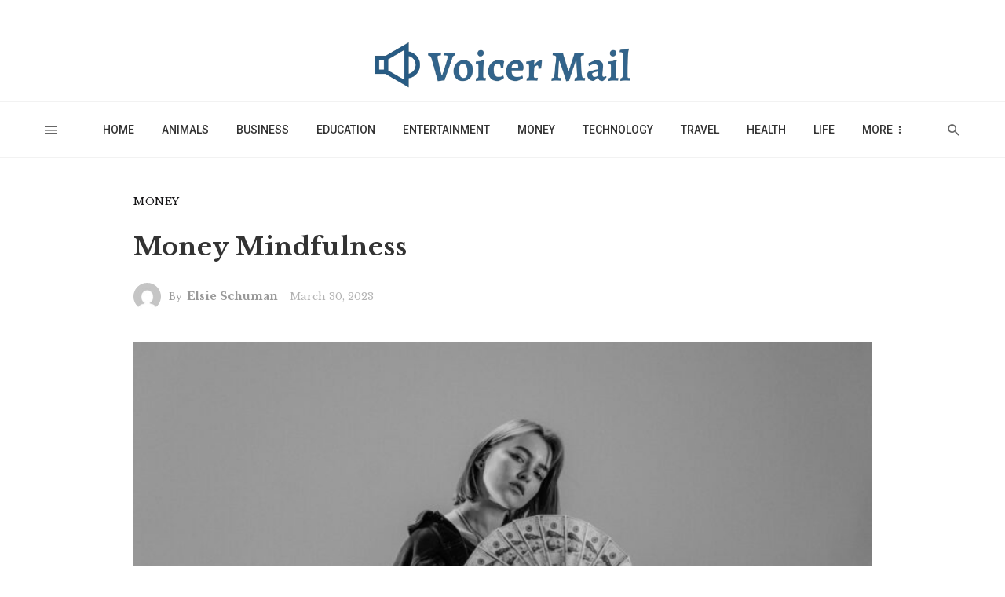

--- FILE ---
content_type: text/html; charset=UTF-8
request_url: https://voicermail.com/money-mindfulness/
body_size: 51801
content:
<!DOCTYPE html>
<html lang="en-US">
<head>
	<meta charset="UTF-8" />

    <meta name="viewport" content="width=device-width, initial-scale=1"/>

    <link rel="profile" href="/gmpg.org/xfn/11" />

    <!-- Schema meta -->
        <script type="application/ld+json">
{
          "@context": "http://schema.org",
          "@type": "NewsArticle",
          "mainEntityOfPage": {
            "@type": "WebPage",
            "@id": "https://voicermail.com/money-mindfulness/"
          },
          "headline": "Money Mindfulness",
                    "image": [
            "https://voicermail.com/wp-content/uploads/2023/03/pexels-tima-miroshnichenko-6266733-scaled.jpg"
           ],
                    "datePublished": "2023-03-30T12:31:40+00:00",
          "dateModified": "2023-03-30T12:31:42+00:00",
          "author": {
            "@type": "Person",
            "name": "Elsie Schuman"
          },
           "publisher": {
            "@type": "Organization",
            "name": "Voicer Mail",
            "logo": {
              "@type": "ImageObject",
              "url": "https://voicermail.com/wp-content/uploads/2023/02/logo-1__1_-removebg-preview.png"
            }
          },
          "description": ""
        }
        </script>
        
    <script type="application/javascript">var ajaxurl = "https://voicermail.com/wp-admin/admin-ajax.php"</script><meta name='robots' content='index, follow, max-image-preview:large, max-snippet:-1, max-video-preview:-1' />

	<!-- This site is optimized with the Yoast SEO plugin v20.3 - https://yoast.com/wordpress/plugins/seo/ -->
	<title>Money Mindfulness - Voicer Mail</title>
	<meta name="description" content="In a world where material possessions are often equated with happiness and fulfillment, it is important to practice money mindfulness." />
	<link rel="canonical" href="https://voicermail.com/money-mindfulness/" />
	<meta property="og:locale" content="en_US" />
	<meta property="og:type" content="article" />
	<meta property="og:title" content="Money Mindfulness - Voicer Mail" />
	<meta property="og:description" content="In a world where material possessions are often equated with happiness and fulfillment, it is important to practice money mindfulness." />
	<meta property="og:url" content="https://voicermail.com/money-mindfulness/" />
	<meta property="og:site_name" content="Voicer Mail" />
	<meta property="article:published_time" content="2023-03-30T12:31:40+00:00" />
	<meta property="article:modified_time" content="2023-03-30T12:31:42+00:00" />
	<meta property="og:image" content="https://voicermail.com/wp-content/uploads/2023/03/pexels-tima-miroshnichenko-6266733-scaled.jpg" />
	<meta property="og:image:width" content="2560" />
	<meta property="og:image:height" content="1707" />
	<meta property="og:image:type" content="image/jpeg" />
	<meta name="author" content="Elsie Schuman" />
	<meta name="twitter:card" content="summary_large_image" />
	<meta name="twitter:label1" content="Written by" />
	<meta name="twitter:data1" content="Elsie Schuman" />
	<meta name="twitter:label2" content="Est. reading time" />
	<meta name="twitter:data2" content="4 minutes" />
	<script type="application/ld+json" class="yoast-schema-graph">{"@context":"https://schema.org","@graph":[{"@type":"WebPage","@id":"https://voicermail.com/money-mindfulness/","url":"https://voicermail.com/money-mindfulness/","name":"Money Mindfulness - Voicer Mail","isPartOf":{"@id":"https://voicermail.com/#website"},"primaryImageOfPage":{"@id":"https://voicermail.com/money-mindfulness/#primaryimage"},"image":{"@id":"https://voicermail.com/money-mindfulness/#primaryimage"},"thumbnailUrl":"https://voicermail.com/wp-content/uploads/2023/03/pexels-tima-miroshnichenko-6266733-scaled.jpg","datePublished":"2023-03-30T12:31:40+00:00","dateModified":"2023-03-30T12:31:42+00:00","author":{"@id":"https://voicermail.com/#/schema/person/cd472410a72b6846cb07b661f3bba68c"},"description":"In a world where material possessions are often equated with happiness and fulfillment, it is important to practice money mindfulness.","breadcrumb":{"@id":"https://voicermail.com/money-mindfulness/#breadcrumb"},"inLanguage":"en-US","potentialAction":[{"@type":"ReadAction","target":["https://voicermail.com/money-mindfulness/"]}]},{"@type":"ImageObject","inLanguage":"en-US","@id":"https://voicermail.com/money-mindfulness/#primaryimage","url":"https://voicermail.com/wp-content/uploads/2023/03/pexels-tima-miroshnichenko-6266733-scaled.jpg","contentUrl":"https://voicermail.com/wp-content/uploads/2023/03/pexels-tima-miroshnichenko-6266733-scaled.jpg","width":2560,"height":1707,"caption":"Money Mindfulness"},{"@type":"BreadcrumbList","@id":"https://voicermail.com/money-mindfulness/#breadcrumb","itemListElement":[{"@type":"ListItem","position":1,"name":"Home","item":"https://voicermail.com/"},{"@type":"ListItem","position":2,"name":"Money Mindfulness"}]},{"@type":"WebSite","@id":"https://voicermail.com/#website","url":"https://voicermail.com/","name":"Voicer Mail","description":"","potentialAction":[{"@type":"SearchAction","target":{"@type":"EntryPoint","urlTemplate":"https://voicermail.com/?s={search_term_string}"},"query-input":"required name=search_term_string"}],"inLanguage":"en-US"},{"@type":"Person","@id":"https://voicermail.com/#/schema/person/cd472410a72b6846cb07b661f3bba68c","name":"Elsie Schuman","image":{"@type":"ImageObject","inLanguage":"en-US","@id":"https://voicermail.com/#/schema/person/image/","url":"https://secure.gravatar.com/avatar/80472bcbbd01c0897ed9889ca080156e?s=96&d=mm&r=g","contentUrl":"https://secure.gravatar.com/avatar/80472bcbbd01c0897ed9889ca080156e?s=96&d=mm&r=g","caption":"Elsie Schuman"},"url":"https://voicermail.com/author/elsie/"}]}</script>
	<!-- / Yoast SEO plugin. -->


<link rel='dns-prefetch' href='//fonts.googleapis.com' />
<link rel='preconnect' href='https://fonts.gstatic.com' crossorigin />
<link rel="alternate" type="application/rss+xml" title="Voicer Mail &raquo; Feed" href="https://voicermail.com/feed/" />
<link rel="alternate" type="application/rss+xml" title="Voicer Mail &raquo; Comments Feed" href="https://voicermail.com/comments/feed/" />
<link rel="alternate" type="application/rss+xml" title="Voicer Mail &raquo; Money Mindfulness Comments Feed" href="https://voicermail.com/money-mindfulness/feed/" />
<script type="text/javascript">
window._wpemojiSettings = {"baseUrl":"https:\/\/s.w.org\/images\/core\/emoji\/14.0.0\/72x72\/","ext":".png","svgUrl":"https:\/\/s.w.org\/images\/core\/emoji\/14.0.0\/svg\/","svgExt":".svg","source":{"concatemoji":"https:\/\/voicermail.com\/wp-includes\/js\/wp-emoji-release.min.js?ver=6.2.8"}};
/*! This file is auto-generated */
!function(e,a,t){var n,r,o,i=a.createElement("canvas"),p=i.getContext&&i.getContext("2d");function s(e,t){p.clearRect(0,0,i.width,i.height),p.fillText(e,0,0);e=i.toDataURL();return p.clearRect(0,0,i.width,i.height),p.fillText(t,0,0),e===i.toDataURL()}function c(e){var t=a.createElement("script");t.src=e,t.defer=t.type="text/javascript",a.getElementsByTagName("head")[0].appendChild(t)}for(o=Array("flag","emoji"),t.supports={everything:!0,everythingExceptFlag:!0},r=0;r<o.length;r++)t.supports[o[r]]=function(e){if(p&&p.fillText)switch(p.textBaseline="top",p.font="600 32px Arial",e){case"flag":return s("\ud83c\udff3\ufe0f\u200d\u26a7\ufe0f","\ud83c\udff3\ufe0f\u200b\u26a7\ufe0f")?!1:!s("\ud83c\uddfa\ud83c\uddf3","\ud83c\uddfa\u200b\ud83c\uddf3")&&!s("\ud83c\udff4\udb40\udc67\udb40\udc62\udb40\udc65\udb40\udc6e\udb40\udc67\udb40\udc7f","\ud83c\udff4\u200b\udb40\udc67\u200b\udb40\udc62\u200b\udb40\udc65\u200b\udb40\udc6e\u200b\udb40\udc67\u200b\udb40\udc7f");case"emoji":return!s("\ud83e\udef1\ud83c\udffb\u200d\ud83e\udef2\ud83c\udfff","\ud83e\udef1\ud83c\udffb\u200b\ud83e\udef2\ud83c\udfff")}return!1}(o[r]),t.supports.everything=t.supports.everything&&t.supports[o[r]],"flag"!==o[r]&&(t.supports.everythingExceptFlag=t.supports.everythingExceptFlag&&t.supports[o[r]]);t.supports.everythingExceptFlag=t.supports.everythingExceptFlag&&!t.supports.flag,t.DOMReady=!1,t.readyCallback=function(){t.DOMReady=!0},t.supports.everything||(n=function(){t.readyCallback()},a.addEventListener?(a.addEventListener("DOMContentLoaded",n,!1),e.addEventListener("load",n,!1)):(e.attachEvent("onload",n),a.attachEvent("onreadystatechange",function(){"complete"===a.readyState&&t.readyCallback()})),(e=t.source||{}).concatemoji?c(e.concatemoji):e.wpemoji&&e.twemoji&&(c(e.twemoji),c(e.wpemoji)))}(window,document,window._wpemojiSettings);
</script>
<style type="text/css">
img.wp-smiley,
img.emoji {
	display: inline !important;
	border: none !important;
	box-shadow: none !important;
	height: 1em !important;
	width: 1em !important;
	margin: 0 0.07em !important;
	vertical-align: -0.1em !important;
	background: none !important;
	padding: 0 !important;
}
</style>
	<link rel='stylesheet' id='wp-block-library-css' href='https://voicermail.com/wp-includes/css/dist/block-library/style.min.css?ver=6.2.8' type='text/css' media='all' />
<link rel='stylesheet' id='classic-theme-styles-css' href='https://voicermail.com/wp-includes/css/classic-themes.min.css?ver=6.2.8' type='text/css' media='all' />
<style id='global-styles-inline-css' type='text/css'>
body{--wp--preset--color--black: #000000;--wp--preset--color--cyan-bluish-gray: #abb8c3;--wp--preset--color--white: #ffffff;--wp--preset--color--pale-pink: #f78da7;--wp--preset--color--vivid-red: #cf2e2e;--wp--preset--color--luminous-vivid-orange: #ff6900;--wp--preset--color--luminous-vivid-amber: #fcb900;--wp--preset--color--light-green-cyan: #7bdcb5;--wp--preset--color--vivid-green-cyan: #00d084;--wp--preset--color--pale-cyan-blue: #8ed1fc;--wp--preset--color--vivid-cyan-blue: #0693e3;--wp--preset--color--vivid-purple: #9b51e0;--wp--preset--gradient--vivid-cyan-blue-to-vivid-purple: linear-gradient(135deg,rgba(6,147,227,1) 0%,rgb(155,81,224) 100%);--wp--preset--gradient--light-green-cyan-to-vivid-green-cyan: linear-gradient(135deg,rgb(122,220,180) 0%,rgb(0,208,130) 100%);--wp--preset--gradient--luminous-vivid-amber-to-luminous-vivid-orange: linear-gradient(135deg,rgba(252,185,0,1) 0%,rgba(255,105,0,1) 100%);--wp--preset--gradient--luminous-vivid-orange-to-vivid-red: linear-gradient(135deg,rgba(255,105,0,1) 0%,rgb(207,46,46) 100%);--wp--preset--gradient--very-light-gray-to-cyan-bluish-gray: linear-gradient(135deg,rgb(238,238,238) 0%,rgb(169,184,195) 100%);--wp--preset--gradient--cool-to-warm-spectrum: linear-gradient(135deg,rgb(74,234,220) 0%,rgb(151,120,209) 20%,rgb(207,42,186) 40%,rgb(238,44,130) 60%,rgb(251,105,98) 80%,rgb(254,248,76) 100%);--wp--preset--gradient--blush-light-purple: linear-gradient(135deg,rgb(255,206,236) 0%,rgb(152,150,240) 100%);--wp--preset--gradient--blush-bordeaux: linear-gradient(135deg,rgb(254,205,165) 0%,rgb(254,45,45) 50%,rgb(107,0,62) 100%);--wp--preset--gradient--luminous-dusk: linear-gradient(135deg,rgb(255,203,112) 0%,rgb(199,81,192) 50%,rgb(65,88,208) 100%);--wp--preset--gradient--pale-ocean: linear-gradient(135deg,rgb(255,245,203) 0%,rgb(182,227,212) 50%,rgb(51,167,181) 100%);--wp--preset--gradient--electric-grass: linear-gradient(135deg,rgb(202,248,128) 0%,rgb(113,206,126) 100%);--wp--preset--gradient--midnight: linear-gradient(135deg,rgb(2,3,129) 0%,rgb(40,116,252) 100%);--wp--preset--duotone--dark-grayscale: url('#wp-duotone-dark-grayscale');--wp--preset--duotone--grayscale: url('#wp-duotone-grayscale');--wp--preset--duotone--purple-yellow: url('#wp-duotone-purple-yellow');--wp--preset--duotone--blue-red: url('#wp-duotone-blue-red');--wp--preset--duotone--midnight: url('#wp-duotone-midnight');--wp--preset--duotone--magenta-yellow: url('#wp-duotone-magenta-yellow');--wp--preset--duotone--purple-green: url('#wp-duotone-purple-green');--wp--preset--duotone--blue-orange: url('#wp-duotone-blue-orange');--wp--preset--font-size--small: 13px;--wp--preset--font-size--medium: 20px;--wp--preset--font-size--large: 36px;--wp--preset--font-size--x-large: 42px;--wp--preset--spacing--20: 0.44rem;--wp--preset--spacing--30: 0.67rem;--wp--preset--spacing--40: 1rem;--wp--preset--spacing--50: 1.5rem;--wp--preset--spacing--60: 2.25rem;--wp--preset--spacing--70: 3.38rem;--wp--preset--spacing--80: 5.06rem;--wp--preset--shadow--natural: 6px 6px 9px rgba(0, 0, 0, 0.2);--wp--preset--shadow--deep: 12px 12px 50px rgba(0, 0, 0, 0.4);--wp--preset--shadow--sharp: 6px 6px 0px rgba(0, 0, 0, 0.2);--wp--preset--shadow--outlined: 6px 6px 0px -3px rgba(255, 255, 255, 1), 6px 6px rgba(0, 0, 0, 1);--wp--preset--shadow--crisp: 6px 6px 0px rgba(0, 0, 0, 1);}:where(.is-layout-flex){gap: 0.5em;}body .is-layout-flow > .alignleft{float: left;margin-inline-start: 0;margin-inline-end: 2em;}body .is-layout-flow > .alignright{float: right;margin-inline-start: 2em;margin-inline-end: 0;}body .is-layout-flow > .aligncenter{margin-left: auto !important;margin-right: auto !important;}body .is-layout-constrained > .alignleft{float: left;margin-inline-start: 0;margin-inline-end: 2em;}body .is-layout-constrained > .alignright{float: right;margin-inline-start: 2em;margin-inline-end: 0;}body .is-layout-constrained > .aligncenter{margin-left: auto !important;margin-right: auto !important;}body .is-layout-constrained > :where(:not(.alignleft):not(.alignright):not(.alignfull)){max-width: var(--wp--style--global--content-size);margin-left: auto !important;margin-right: auto !important;}body .is-layout-constrained > .alignwide{max-width: var(--wp--style--global--wide-size);}body .is-layout-flex{display: flex;}body .is-layout-flex{flex-wrap: wrap;align-items: center;}body .is-layout-flex > *{margin: 0;}:where(.wp-block-columns.is-layout-flex){gap: 2em;}.has-black-color{color: var(--wp--preset--color--black) !important;}.has-cyan-bluish-gray-color{color: var(--wp--preset--color--cyan-bluish-gray) !important;}.has-white-color{color: var(--wp--preset--color--white) !important;}.has-pale-pink-color{color: var(--wp--preset--color--pale-pink) !important;}.has-vivid-red-color{color: var(--wp--preset--color--vivid-red) !important;}.has-luminous-vivid-orange-color{color: var(--wp--preset--color--luminous-vivid-orange) !important;}.has-luminous-vivid-amber-color{color: var(--wp--preset--color--luminous-vivid-amber) !important;}.has-light-green-cyan-color{color: var(--wp--preset--color--light-green-cyan) !important;}.has-vivid-green-cyan-color{color: var(--wp--preset--color--vivid-green-cyan) !important;}.has-pale-cyan-blue-color{color: var(--wp--preset--color--pale-cyan-blue) !important;}.has-vivid-cyan-blue-color{color: var(--wp--preset--color--vivid-cyan-blue) !important;}.has-vivid-purple-color{color: var(--wp--preset--color--vivid-purple) !important;}.has-black-background-color{background-color: var(--wp--preset--color--black) !important;}.has-cyan-bluish-gray-background-color{background-color: var(--wp--preset--color--cyan-bluish-gray) !important;}.has-white-background-color{background-color: var(--wp--preset--color--white) !important;}.has-pale-pink-background-color{background-color: var(--wp--preset--color--pale-pink) !important;}.has-vivid-red-background-color{background-color: var(--wp--preset--color--vivid-red) !important;}.has-luminous-vivid-orange-background-color{background-color: var(--wp--preset--color--luminous-vivid-orange) !important;}.has-luminous-vivid-amber-background-color{background-color: var(--wp--preset--color--luminous-vivid-amber) !important;}.has-light-green-cyan-background-color{background-color: var(--wp--preset--color--light-green-cyan) !important;}.has-vivid-green-cyan-background-color{background-color: var(--wp--preset--color--vivid-green-cyan) !important;}.has-pale-cyan-blue-background-color{background-color: var(--wp--preset--color--pale-cyan-blue) !important;}.has-vivid-cyan-blue-background-color{background-color: var(--wp--preset--color--vivid-cyan-blue) !important;}.has-vivid-purple-background-color{background-color: var(--wp--preset--color--vivid-purple) !important;}.has-black-border-color{border-color: var(--wp--preset--color--black) !important;}.has-cyan-bluish-gray-border-color{border-color: var(--wp--preset--color--cyan-bluish-gray) !important;}.has-white-border-color{border-color: var(--wp--preset--color--white) !important;}.has-pale-pink-border-color{border-color: var(--wp--preset--color--pale-pink) !important;}.has-vivid-red-border-color{border-color: var(--wp--preset--color--vivid-red) !important;}.has-luminous-vivid-orange-border-color{border-color: var(--wp--preset--color--luminous-vivid-orange) !important;}.has-luminous-vivid-amber-border-color{border-color: var(--wp--preset--color--luminous-vivid-amber) !important;}.has-light-green-cyan-border-color{border-color: var(--wp--preset--color--light-green-cyan) !important;}.has-vivid-green-cyan-border-color{border-color: var(--wp--preset--color--vivid-green-cyan) !important;}.has-pale-cyan-blue-border-color{border-color: var(--wp--preset--color--pale-cyan-blue) !important;}.has-vivid-cyan-blue-border-color{border-color: var(--wp--preset--color--vivid-cyan-blue) !important;}.has-vivid-purple-border-color{border-color: var(--wp--preset--color--vivid-purple) !important;}.has-vivid-cyan-blue-to-vivid-purple-gradient-background{background: var(--wp--preset--gradient--vivid-cyan-blue-to-vivid-purple) !important;}.has-light-green-cyan-to-vivid-green-cyan-gradient-background{background: var(--wp--preset--gradient--light-green-cyan-to-vivid-green-cyan) !important;}.has-luminous-vivid-amber-to-luminous-vivid-orange-gradient-background{background: var(--wp--preset--gradient--luminous-vivid-amber-to-luminous-vivid-orange) !important;}.has-luminous-vivid-orange-to-vivid-red-gradient-background{background: var(--wp--preset--gradient--luminous-vivid-orange-to-vivid-red) !important;}.has-very-light-gray-to-cyan-bluish-gray-gradient-background{background: var(--wp--preset--gradient--very-light-gray-to-cyan-bluish-gray) !important;}.has-cool-to-warm-spectrum-gradient-background{background: var(--wp--preset--gradient--cool-to-warm-spectrum) !important;}.has-blush-light-purple-gradient-background{background: var(--wp--preset--gradient--blush-light-purple) !important;}.has-blush-bordeaux-gradient-background{background: var(--wp--preset--gradient--blush-bordeaux) !important;}.has-luminous-dusk-gradient-background{background: var(--wp--preset--gradient--luminous-dusk) !important;}.has-pale-ocean-gradient-background{background: var(--wp--preset--gradient--pale-ocean) !important;}.has-electric-grass-gradient-background{background: var(--wp--preset--gradient--electric-grass) !important;}.has-midnight-gradient-background{background: var(--wp--preset--gradient--midnight) !important;}.has-small-font-size{font-size: var(--wp--preset--font-size--small) !important;}.has-medium-font-size{font-size: var(--wp--preset--font-size--medium) !important;}.has-large-font-size{font-size: var(--wp--preset--font-size--large) !important;}.has-x-large-font-size{font-size: var(--wp--preset--font-size--x-large) !important;}
.wp-block-navigation a:where(:not(.wp-element-button)){color: inherit;}
:where(.wp-block-columns.is-layout-flex){gap: 2em;}
.wp-block-pullquote{font-size: 1.5em;line-height: 1.6;}
</style>
<link rel='stylesheet' id='contact-form-7-css' href='https://voicermail.com/wp-content/plugins/contact-form-7/includes/css/styles.css?ver=5.7.3' type='text/css' media='all' />
<link rel='stylesheet' id='boostrap-css' href='https://voicermail.com/wp-content/themes/keylin/css/vendors/boostrap.css?ver=6.2.8' type='text/css' media='all' />
<link rel='stylesheet' id='owl-carousel-css' href='https://voicermail.com/wp-content/themes/keylin/css/vendors/owl-carousel.css?ver=6.2.8' type='text/css' media='all' />
<link rel='stylesheet' id='perfect-scrollbar-css' href='https://voicermail.com/wp-content/themes/keylin/css/vendors/perfect-scrollbar.css?ver=6.2.8' type='text/css' media='all' />
<link rel='stylesheet' id='magnific-popup-css' href='https://voicermail.com/wp-content/themes/keylin/css/vendors/magnific-popup.css?ver=6.2.8' type='text/css' media='all' />
<link rel='stylesheet' id='fotorama-css' href='https://voicermail.com/wp-content/themes/keylin/css/vendors/fotorama.css?ver=6.2.8' type='text/css' media='all' />
<link rel='stylesheet' id='atbs-style-css' href='https://voicermail.com/wp-content/themes/keylin/css/style.css?ver=6.2.8' type='text/css' media='all' />
<style id='atbs-style-inline-css' type='text/css'>
.site-footer, .footer-3.site-footer, .footer-5.site-footer, .site-footer.footer-6 .site-footer__section:first-child, .site-footer.footer-7 .site-footer__section:first-child, .site-footer.footer-6, .site-footer.footer-7
                                        {background: #222222;}::selection {color: #FFF; background: #3D6287;}::-webkit-selection {color: #FFF; background: #3D6287;}.atbs-keylin-is-sticky-enable .sticky-atbs-post .post__title a:after, a, a:hover, a:focus, a:active, .post__text:not(.inverse-text) a.post__cat:hover, .post--horizontal-mini .post__title a:hover, .post--horizontal-tiny .post__title a:hover, .post--horizontal-small .post__title a:hover, .post--horizontal-large .post__title a:hover, .post--horizontal-big .post__title a:hover, .post--horizontal-huge .post__title a:hover, .post--horizontal-massive .post__title a:hover, .post--no-thumb-huge .post__title a:hover, .post--no-thumb-md .post__title a:hover, .post--no-thumb-sm .post__title a:hover, .post--vertical-huge .post__title a:hover, .post--vertical-big .post__title a:hover, .post--vertical-large .post__title a:hover, .post--vertical-medium .post__title a:hover, .post--vertical-small .post__title a:hover, .post--vertical-review .post__title a:hover, .post--most-commented .post__title a:hover, .post--overlap .post__title a:hover, .atbs-vertical-megamenu .post__title a:hover, .post__text:not(.inverse-text) a.post__cat:focus, .post--horizontal-mini .post__title a:focus, .post--horizontal-tiny .post__title a:focus, .post--horizontal-small .post__title a:focus, .post--horizontal-large .post__title a:focus, .post--horizontal-big .post__title a:focus, .post--horizontal-huge .post__title a:focus, .post--horizontal-massive .post__title a:focus, .post--no-thumb-huge .post__title a:focus, .post--no-thumb-md .post__title a:focus, .post--no-thumb-sm .post__title a:focus, .post--vertical-huge .post__title a:focus, .post--vertical-big .post__title a:focus, .post--vertical-large .post__title a:focus, .post--vertical-medium .post__title a:focus, .post--vertical-small .post__title a:focus, .post--vertical-review .post__title a:focus, .post--most-commented .post__title a:focus, .post--overlap .post__title a:focus, .atbs-vertical-megamenu .post__title a:focus, .author__name a:hover, .author__name a:focus, .author-box .author-name a:hover, .author-box .author-name a:focus, .author-box .author-info a:hover, .author-box .author-info a:focus, .social-list > li > a:hover, .social-list > li > a:focus, .social-list > li > a:active, .comment-author-name a:hover, .comment-author-name a:focus, .reply a:hover, .reply a:focus, .comment-metadata a:hover, .comment-metadata a:focus, .comment-metadata a:active, .widget_rss a.rsswidget:hover, .widget_rss a.rsswidget:focus, .widget_archive li > a:hover, .widget_archive li > a:focus, .widget_pages li > a:hover, .widget_pages li > a:focus, .widget_categories li > a:hover, .widget_categories li > a:focus, .post--single .entry-tags .tag:hover, .post--single .entry-tags .tag:focus, .tagcloud a:hover, .tagcloud a:focus, .atbs-keylin-search-full-style-2 .search-results__heading, .atbs-keylin-widget-indexed-posts-b .posts-list > li .post__title:after, .atbs-keylin-pagination__item:hover, .atbs-keylin-pagination__item:focus, .atbs-keylin-pagination__item:active, .post__readmore--style-1:hover .readmore__text , .post__readmore--style-1:focus .readmore__text
            {color: #3D6287;}:root {
                --color-primary: hsl(210deg, 38%, 38%);
                --color-primary-dark: hsl(210deg, 38%, 35%);
                --color-primary-darker: hsl(210deg, 38%, 32%);
            }.comments-count-box, .atbs-keylin-pagination--next-n-prev .atbs-keylin-pagination__links a:last-child .atbs-keylin-pagination__item, .comment-form .form-submit input[type=submit]:hover, .comment-form .form-submit input[type=submit]:active, .comment-form .form-submit input[type=submit]:focus, .atbs-keylin-block__aside .banner__button, .post--horizontal-large-bg:hover .post__text, .post--vertical-large-bg:hover .post__text, .post--overlay-large:hover .post__text-inner, .post--no-thumb-md-bg-hover:hover .post__text, .post__readmore--style-2 .button__readmore:hover i, .post__readmore--style-2 .button__readmore:focus i, input[type=submit]:not(.btn):hover, input[type=submit]:not(.btn):focus, .btn-primary:hover, .btn-primary:focus, .btn-primary:active, .subscribe-form__fields input[type=submit]:hover, .subscribe-form__fields input[type=submit]:focus, .atbs-keylin-block-subscribe input[type=submit]:hover, .atbs-keylin-block-subscribe input[type=submit]:focus, .atbs-keylin-widget-subscribe .subscribe-form__fields input[type=submit]:hover, .atbs-keylin-widget-subscribe .subscribe-form__fields input[type=submit]:focus, .atbs-keylin-widget-twitter .atbs-keylin-widget__inner, .ajax-load-more-button button:hover, .ajax-load-more-button button:focus, .ajax-load-more-button button:active, .posts-navigation .navigation-button:hover i, .posts-navigation .navigation-button:focus i, .single-entry--billboard-overlap-title .single-header--svg-bg.single-header--has-background, .single-entry--template-4 .single-header-with-bg, .single-entry--template-4-alt .single-header-with-bg, .atbs-keylin-widget-indexed-posts-a .posts-list > li .post__thumb:after, .atbs-keylin-carousel:not(.dots-inverse) .owl-dot.active span, .navigation--main > li > a:before, .atbs-keylin-widget-subscribe .subscribe-form__fields input[type=submit]:hover, .atbs-keylin-widget-subscribe .subscribe-form__fields input[type=submit]:active, .atbs-keylin-widget-subscribe .subscribe-form__fields input[type=submit]:focus
            {background-color: #3D6287;}@media (max-width: 380px) { .atbs-keylin-featured-slider-1 .dots-inverse .owl-dot.active span
            {background-color: #3D6287;} }.site-header--skin-4 .navigation--main > li > a:before
            {background-color: #3D6287 !important;}.social-list .share-item__icon:hover svg, .post-score-hexagon .hexagon-svg path
            {fill: #3D6287;}.entry-tags ul>li>a, .has-overlap-frame:before, .atbs-keylin-gallery-slider .fotorama__thumb-border, .bypostauthor > .comment-body .comment-author > img, .atbs-article-reactions .atbs-reactions-content:hover, .post__readmore--style-1:hover .button__readmore::after, .btn-primary:hover, .subscribe-form__fields input[type=submit]:hover, input[type=text]:focus, input[type=email]:focus, input[type=url]:focus, input[type=password]:focus, input[type=search]:focus, input[type=tel]:focus, input[type=number]:focus, textarea:focus, textarea.form-control:focus, select:focus, select.form-control:focus
            {border-color: #3D6287;}.atbs-keylin-pagination--next-n-prev .atbs-keylin-pagination__links a:last-child .atbs-keylin-pagination__item:after
            {border-left-color: #3D6287;}.comments-count-box:before
            {border-top-color: #3D6287;}.navigation--offcanvas li > a:after
            {border-right-color: #3D6287;}.post--single-cover-gradient .single-header
            {
                background-image: -webkit-linear-gradient( bottom , #3D6287 0%, rgba(252, 60, 45, 0.7) 50%, rgba(252, 60, 45, 0) 100%);
                background-image: linear-gradient(to top, #3D6287 0%, rgba(252, 60, 45, 0.7) 50%, rgba(252, 60, 45, 0) 100%);
            }.bk-preload-wrapper:after {
                border-top-color: #3D6287;
                border-bottom-color: #3D6287;
            }.atbs-keylin-listing--grid-7.set-module-background{
                background-color: rgba(61, 98, 135,0.05);
            } atbs-keylin-video-box__playlist .is-playing .post__thumb:after { content: 'Now playing'; }
</style>
<link rel='stylesheet' id='login-with-ajax-css' href='https://voicermail.com/wp-content/themes/keylin/plugins/login-with-ajax/widget.css?ver=4.1' type='text/css' media='all' />
<link rel="preload" as="style" href="https://fonts.googleapis.com/css?family=Roboto:100,300,400,500,700,900,100italic,300italic,400italic,500italic,700italic,900italic%7CLibre%20Baskerville:400,700,400italic%7CLora:400,700,400italic,700italic%7CPoppins:300,400,500,600,700%7CRubik:300,400,500,700,900,300italic,400italic,500italic,700italic,900italic&#038;subset=latin&#038;display=swap&#038;ver=1700981801" /><link rel="stylesheet" href="https://fonts.googleapis.com/css?family=Roboto:100,300,400,500,700,900,100italic,300italic,400italic,500italic,700italic,900italic%7CLibre%20Baskerville:400,700,400italic%7CLora:400,700,400italic,700italic%7CPoppins:300,400,500,600,700%7CRubik:300,400,500,700,900,300italic,400italic,500italic,700italic,900italic&#038;subset=latin&#038;display=swap&#038;ver=1700981801" media="print" onload="this.media='all'"><noscript><link rel="stylesheet" href="https://fonts.googleapis.com/css?family=Roboto:100,300,400,500,700,900,100italic,300italic,400italic,500italic,700italic,900italic%7CLibre%20Baskerville:400,700,400italic%7CLora:400,700,400italic,700italic%7CPoppins:300,400,500,600,700%7CRubik:300,400,500,700,900,300italic,400italic,500italic,700italic,900italic&#038;subset=latin&#038;display=swap&#038;ver=1700981801" /></noscript><script type='text/javascript' src='https://voicermail.com/wp-includes/js/jquery/jquery.min.js?ver=3.6.4' id='jquery-core-js'></script>
<script type='text/javascript' src='https://voicermail.com/wp-includes/js/jquery/jquery-migrate.min.js?ver=3.4.0' id='jquery-migrate-js'></script>
<script type='text/javascript' id='login-with-ajax-js-extra'>
/* <![CDATA[ */
var LWA = {"ajaxurl":"https:\/\/voicermail.com\/wp-admin\/admin-ajax.php","off":""};
/* ]]> */
</script>
<script type='text/javascript' src='https://voicermail.com/wp-content/plugins/login-with-ajax/templates/login-with-ajax.legacy.min.js?ver=4.1' id='login-with-ajax-js'></script>
<link rel="https://api.w.org/" href="https://voicermail.com/wp-json/" /><link rel="alternate" type="application/json" href="https://voicermail.com/wp-json/wp/v2/posts/2451" /><link rel="EditURI" type="application/rsd+xml" title="RSD" href="https://voicermail.com/xmlrpc.php?rsd" />
<link rel="wlwmanifest" type="application/wlwmanifest+xml" href="https://voicermail.com/wp-includes/wlwmanifest.xml" />
<meta name="generator" content="WordPress 6.2.8" />
<link rel='shortlink' href='https://voicermail.com/?p=2451' />
<link rel="alternate" type="application/json+oembed" href="https://voicermail.com/wp-json/oembed/1.0/embed?url=https%3A%2F%2Fvoicermail.com%2Fmoney-mindfulness%2F" />
<link rel="alternate" type="text/xml+oembed" href="https://voicermail.com/wp-json/oembed/1.0/embed?url=https%3A%2F%2Fvoicermail.com%2Fmoney-mindfulness%2F&#038;format=xml" />
<!-- start Simple Custom CSS and JS -->
<style type="text/css">
a.btn.btn-default {
    display: none;
}

.bk-lwa.navigation-bar-btn .avatar {
    display: none; 
}

.top-bar--inverse.top-bar--fullwidth {
    display: none; 
}

.theiaStickySidebar {
    display: none!important;
}

.single-header .entry-teaser {
    display: none; 
}

.post--single .single-footer {
    display: none!important; 
}

.atbs-keylin-block {
    margin-top: -54px!important; 
}

.post--overlay .gallery-icon, .post__thumb .gallery-icon, .overlay-item.gallery-icon {
    display: none!important; 
} 

nav.navigation-bar.navigation-bar--fullwidth.hidden-xs.hidden-sm.js-sticky-header-holder.navigation-custom-bg-color {
    margin-top: -38px;
}

footer.site-footer.footer-2.site-footer--inverse.inverse-text {
    background-color: #000000!important;
}

.post--overlay-height-450.post--overlay .post__text {
    min-height: 324px!important;
    
}

article.post.post--overlay.post--overlay-bottom.post--overlay-floorfade.post--overlay-height-450.post--overlay-huge.entry-author-horizontal-middle {
    width: 470px!important;
	margin-top: 27px!important;
}

.post-type-icon.overlay-item.post-type-icon--inverse.post-type-icon--md {
    display: none!important;
}

h1.entry-title.text-uppercase {
    margin-top: 63px;
}</style>
<!-- end Simple Custom CSS and JS -->
<meta name="framework" content="Redux 4.1.22" /><link rel="pingback" href="https://voicermail.com/xmlrpc.php"><meta name="generator" content="Powered by WPBakery Page Builder - drag and drop page builder for WordPress."/>
<link rel="icon" href="https://voicermail.com/wp-content/uploads/2023/02/voicer-mail-website-favicon-color.png" sizes="32x32" />
<link rel="icon" href="https://voicermail.com/wp-content/uploads/2023/02/voicer-mail-website-favicon-color.png" sizes="192x192" />
<link rel="apple-touch-icon" href="https://voicermail.com/wp-content/uploads/2023/02/voicer-mail-website-favicon-color.png" />
<meta name="msapplication-TileImage" content="https://voicermail.com/wp-content/uploads/2023/02/voicer-mail-website-favicon-color.png" />
		<style type="text/css" id="wp-custom-css">
			
.atbs-article-reactions {
    display: none; 
}
.single-post h1.entry-title{
 padding-bottom: 10px;
}
.single-post h1.entry-title.text-uppercase {
    margin-top: 18px;
}


.single-post .atbs-keylin-block {
    margin-top: -7px!important;
}

.category_page .block-heading.heading-style-1 {
    padding-bottom: 50px;
}
.post-type-icon.overlay-item.post-type-icon--inverse {
    display: none;
}


@media only screen and (max-width: 600px) {
	div#atbs-keylin-offcanvas-mobile {
    max-height: 500px;
    overflow-y: scroll!important;
}
	
body.admin-bar .atbs-keylin-offcanvas {
    margin-top: 46px;
    height: 450px!important;
    overflow-y: scroll!important;
}
	.posts-navigation > * {
    width: 48%;
}
	.page-id-1262 article.post.post--overlay.post--overlay-bottom.post--overlay-floorfade.post--overlay-height-470.post--overlay-huge.post--overlay-huge-style-1.entry-author-horizontal-middle {
    margin-top: 10px;
}
	
.single-post h1.entry-title{
 padding-bottom: 14px;
}
	.atbs-keylin-block {
    margin-top: 0px!important;
}


	
}

		</style>
		<style id="atbs_option-dynamic-css" title="dynamic-css" class="redux-options-output">html{font-size:14px;}body{font-family:Roboto,Arial, Helvetica, sans-serif;}.page-heading__title, widget__title-text, .comment-reply-title, .comments-title, .comment-reply-title, .category-tile__name, .block-heading, .block-heading__title, .post-categories__title, .post__title, .entry-title, h1, h2, h3, h4, h5, h6, .h1, .h2, .h3, .h4, .h5, .h6, .text-font-primary, .social-tile__title, .widget_recent_comments .recentcomments > a, .widget_recent_entries li > a, .modal-title.modal-title, .author-box .author-name a, .comment-author, .comment-author-name, .widget_calendar caption, .widget_archive li, .widget_categories li, .widget_meta li, .widget_pages li, .widget_categories li, .widget_recent_entries li, .widget_categories li>a, .widget_meta ul, .widget_recent_comments .recentcomments>a, .widget_pages li>a, .apsl-widget, .widget_archive li, .widget_archive a, .lwa td, .widget_nav_menu ul, .widget_rss a.rsswidget, .atbs-keylin-search-full-style-2 .search-form__input, .atbs-keylin-search-full-style-2 .search-form__input::placeholder, .post-score-hexagon .post-score-value, .logo-text, .wp-calendar-nav{font-family:"Libre Baskerville",'Times New Roman', Times,serif;text-transform:none;}::-webkit-input-placeholder /* WebKit, Blink, Edge */, ::placeholder, .block-heading__subtitle, .meta-font, .post__cat, .post__readmore, .time, .atbs-keylin-pagination, .subscribe-form__info, .btn .author__name, .author__text{font-family:"Libre Baskerville",'Times New Roman', Times,serif;}.mobile-header-btn, .menu, .meta-text, a.meta-text, .meta-font, a.meta-font, .text-font-tertiary, .block-heading-tabs, .block-heading-tabs > li > a, input[type="button"]:not(.btn), input[type="reset"]:not(.btn), input[type="submit"]:not(.btn), .btn, label, .page-nav, .post-score, .post-score-hexagon .post-score-value, .post__cat, a.post__cat, .entry-cat,
                            a.entry-cat, .read-more-link, .post__meta, .entry-meta, .entry-author__name, a.entry-author__name, .comments-count-box, .atbs-atbs-widget-indexed-posts-a .posts-list > li .post__thumb:after, .atbs-atbs-widget-indexed-posts-b .posts-list > li .post__title:after, .atbs-atbs-widget-indexed-posts-c .list-index, .social-tile__count, .widget_recent_comments .comment-author-link, .atbs-atbs-video-box__playlist .is-playing .post__thumb:after, .atbs-atbs-posts-listing-a .cat-title,
                            .atbs-atbs-news-ticker__heading, .post-sharing__title, .post-sharing--simple .sharing-btn, .entry-action-btn, .entry-tags-title, .comments-title__text, .comments-title .add-comment, .comment-metadata, .comment-metadata a, .comment-reply-link, .countdown__digit, .modal-title, .comment-meta, .comment .reply, .wp-caption, .gallery-caption, .widget-title,
                            .btn, .logged-in-as, .countdown__digit, .atbs-atbs-widget-indexed-posts-a .posts-list>li .post__thumb:after, .atbs-atbs-widget-indexed-posts-b .posts-list>li .post__title:after, .atbs-atbs-widget-indexed-posts-c .list-index, .atbs-atbs-horizontal-list .index, .atbs-atbs-pagination, .atbs-atbs-pagination--next-n-prev .atbs-atbs-pagination__label,
                            .post__readmore, .single-header .atbs-date-style{font-family:"Libre Baskerville",'Times New Roman', Times,serif;}.top-bar .navigation a, .top-bar > * {font-family:Roboto,Arial, Helvetica, sans-serif;}.navigation-bar-btn, .navigation--main>li>a{font-family:Roboto,Arial, Helvetica, sans-serif;text-transform:uppercase;font-weight:500;}.navigation--main .sub-menu a{font-family:Roboto,Arial, Helvetica, sans-serif;text-transform:none;font-weight:normal;}.navigation--offcanvas>li>a{font-family:Roboto,Arial, Helvetica, sans-serif;text-transform:uppercase;font-weight:500;}.navigation--offcanvas>li>.sub-menu>li>a, .navigation--offcanvas>li>.sub-menu>li>.sub-menu>li>a{font-family:Roboto,Arial, Helvetica, sans-serif;text-transform:uppercase;font-weight:normal;}.atbs-footer .navigation--footer > li > a, .navigation--footer > li > a{font-family:Roboto,Arial, Helvetica, sans-serif;text-transform:uppercase;font-weight:500;}.block-heading:not(.carousel-heading--aside-title) .block-heading__title{font-family:"Libre Baskerville",Arial, Helvetica, sans-serif;font-weight:700;font-style:normal;font-size:36px;}.single .single-entry-section .block-heading .block-heading__title, .single .comment-reply-title, .page .comment-reply-title, .single .atbs-reactions-title{font-family:"Libre Baskerville",Arial, Helvetica, sans-serif;text-transform:uppercase;font-weight:700;font-style:normal;font-size:26px;}.atbs-keylin-block-custom-margin .block-heading .page-heading__subtitle p, .block-heading .page-heading__subtitle{font-family:"Libre Baskerville",Arial, Helvetica, sans-serif;text-transform:none;font-weight:normal;font-style:normal;font-size:16px;}.widget__title, .widget__title .widget__title-text{font-family:Lora,Arial, Helvetica, sans-serif;text-transform:uppercase;font-weight:700;font-style:normal;font-size:18px;}.header-1 .header-main,.header-2 .header-main,.header-3 .header-main,.header-6 .header-main,.header-7 .header-main,.header-8 .header-main{padding-top:50px;padding-bottom:50px;}.site-header .navigation-custom-bg-color, .site-header .navigation-bar .navigation-custom-bg-color, .site-header .navigation-bar .navigation-custom-bg-color__inner{background-color:#ffffff;}.single.header-1 .header-main,.single.header-2 .header-main,.single.header-3 .header-main,.single.header-6 .header-main,.single.header-7 .header-main,.single.header-8 .header-main{padding-top:40px;padding-bottom:40px;}.archive.category.header-1 .header-main,.archive.category.header-2 .header-main,.archive.category.header-3 .header-main,.archive.category.header-6 .header-main,.archive.category.header-7 .header-main,.archive.category.header-8 .header-main{padding-top:40px;padding-bottom:40px;}.archive.header-1 .header-main,.archive.header-2 .header-main,.archive.header-3 .header-main,.archive.header-6 .header-main,.archive.header-7 .header-main,.archive.header-8 .header-main{padding-top:40px;padding-bottom:40px;}.archive.author.header-1 .header-main,.archive.author.header-2 .header-main,.archive.author.header-3 .header-main,.archive.author.header-6 .header-main,.archive.author.header-7 .header-main,.archive.author.header-8 .header-main{padding-top:40px;padding-bottom:40px;}.search.header-1 .header-main,.search.header-2 .header-main,.search.header-3 .header-main,.search.header-6 .header-main,.search.header-7 .header-main,.search.header-8 .header-main{padding-top:40px;padding-bottom:40px;}.archive.category .block-heading .block-heading__title{font-family:Poppins,Arial, Helvetica, sans-serif;font-weight:700;font-style:normal;font-size:48px;}.archive.category .block-heading .page-heading__subtitle p{font-family:Rubik,Arial, Helvetica, sans-serif;font-weight:300;font-style:normal;font-size:18px;}.archive .archive_page .block-heading .block-heading__title, .archive.tag .block-heading .block-heading__title  {font-family:Poppins,Arial, Helvetica, sans-serif;font-weight:700;font-style:normal;font-size:48px;}.search .block-heading:not(.widget__title) .block-heading__title.page-heading__title{font-family:Poppins,Arial, Helvetica, sans-serif;font-weight:700;font-style:normal;font-size:48px;}.search .block-heading:not(.widget__title) .page-heading__subtitle{font-family:Rubik,Arial, Helvetica, sans-serif;font-weight:300;font-style:normal;font-size:18px;}.blog_page .block-heading:not(.widget__title) .block-heading__title.page-heading__title{font-family:Poppins,Arial, Helvetica, sans-serif;font-weight:700;font-style:normal;font-size:48px;}</style><noscript><style> .wpb_animate_when_almost_visible { opacity: 1; }</style></noscript></head>
<body class="post-template-default single single-post postid-2451 single-format-standard wp-embed-responsive wpb-js-composer js-comp-ver-6.9.0 vc_responsive">
    <svg xmlns="http://www.w3.org/2000/svg" viewBox="0 0 0 0" width="0" height="0" focusable="false" role="none" style="visibility: hidden; position: absolute; left: -9999px; overflow: hidden;" ><defs><filter id="wp-duotone-dark-grayscale"><feColorMatrix color-interpolation-filters="sRGB" type="matrix" values=" .299 .587 .114 0 0 .299 .587 .114 0 0 .299 .587 .114 0 0 .299 .587 .114 0 0 " /><feComponentTransfer color-interpolation-filters="sRGB" ><feFuncR type="table" tableValues="0 0.49803921568627" /><feFuncG type="table" tableValues="0 0.49803921568627" /><feFuncB type="table" tableValues="0 0.49803921568627" /><feFuncA type="table" tableValues="1 1" /></feComponentTransfer><feComposite in2="SourceGraphic" operator="in" /></filter></defs></svg><svg xmlns="http://www.w3.org/2000/svg" viewBox="0 0 0 0" width="0" height="0" focusable="false" role="none" style="visibility: hidden; position: absolute; left: -9999px; overflow: hidden;" ><defs><filter id="wp-duotone-grayscale"><feColorMatrix color-interpolation-filters="sRGB" type="matrix" values=" .299 .587 .114 0 0 .299 .587 .114 0 0 .299 .587 .114 0 0 .299 .587 .114 0 0 " /><feComponentTransfer color-interpolation-filters="sRGB" ><feFuncR type="table" tableValues="0 1" /><feFuncG type="table" tableValues="0 1" /><feFuncB type="table" tableValues="0 1" /><feFuncA type="table" tableValues="1 1" /></feComponentTransfer><feComposite in2="SourceGraphic" operator="in" /></filter></defs></svg><svg xmlns="http://www.w3.org/2000/svg" viewBox="0 0 0 0" width="0" height="0" focusable="false" role="none" style="visibility: hidden; position: absolute; left: -9999px; overflow: hidden;" ><defs><filter id="wp-duotone-purple-yellow"><feColorMatrix color-interpolation-filters="sRGB" type="matrix" values=" .299 .587 .114 0 0 .299 .587 .114 0 0 .299 .587 .114 0 0 .299 .587 .114 0 0 " /><feComponentTransfer color-interpolation-filters="sRGB" ><feFuncR type="table" tableValues="0.54901960784314 0.98823529411765" /><feFuncG type="table" tableValues="0 1" /><feFuncB type="table" tableValues="0.71764705882353 0.25490196078431" /><feFuncA type="table" tableValues="1 1" /></feComponentTransfer><feComposite in2="SourceGraphic" operator="in" /></filter></defs></svg><svg xmlns="http://www.w3.org/2000/svg" viewBox="0 0 0 0" width="0" height="0" focusable="false" role="none" style="visibility: hidden; position: absolute; left: -9999px; overflow: hidden;" ><defs><filter id="wp-duotone-blue-red"><feColorMatrix color-interpolation-filters="sRGB" type="matrix" values=" .299 .587 .114 0 0 .299 .587 .114 0 0 .299 .587 .114 0 0 .299 .587 .114 0 0 " /><feComponentTransfer color-interpolation-filters="sRGB" ><feFuncR type="table" tableValues="0 1" /><feFuncG type="table" tableValues="0 0.27843137254902" /><feFuncB type="table" tableValues="0.5921568627451 0.27843137254902" /><feFuncA type="table" tableValues="1 1" /></feComponentTransfer><feComposite in2="SourceGraphic" operator="in" /></filter></defs></svg><svg xmlns="http://www.w3.org/2000/svg" viewBox="0 0 0 0" width="0" height="0" focusable="false" role="none" style="visibility: hidden; position: absolute; left: -9999px; overflow: hidden;" ><defs><filter id="wp-duotone-midnight"><feColorMatrix color-interpolation-filters="sRGB" type="matrix" values=" .299 .587 .114 0 0 .299 .587 .114 0 0 .299 .587 .114 0 0 .299 .587 .114 0 0 " /><feComponentTransfer color-interpolation-filters="sRGB" ><feFuncR type="table" tableValues="0 0" /><feFuncG type="table" tableValues="0 0.64705882352941" /><feFuncB type="table" tableValues="0 1" /><feFuncA type="table" tableValues="1 1" /></feComponentTransfer><feComposite in2="SourceGraphic" operator="in" /></filter></defs></svg><svg xmlns="http://www.w3.org/2000/svg" viewBox="0 0 0 0" width="0" height="0" focusable="false" role="none" style="visibility: hidden; position: absolute; left: -9999px; overflow: hidden;" ><defs><filter id="wp-duotone-magenta-yellow"><feColorMatrix color-interpolation-filters="sRGB" type="matrix" values=" .299 .587 .114 0 0 .299 .587 .114 0 0 .299 .587 .114 0 0 .299 .587 .114 0 0 " /><feComponentTransfer color-interpolation-filters="sRGB" ><feFuncR type="table" tableValues="0.78039215686275 1" /><feFuncG type="table" tableValues="0 0.94901960784314" /><feFuncB type="table" tableValues="0.35294117647059 0.47058823529412" /><feFuncA type="table" tableValues="1 1" /></feComponentTransfer><feComposite in2="SourceGraphic" operator="in" /></filter></defs></svg><svg xmlns="http://www.w3.org/2000/svg" viewBox="0 0 0 0" width="0" height="0" focusable="false" role="none" style="visibility: hidden; position: absolute; left: -9999px; overflow: hidden;" ><defs><filter id="wp-duotone-purple-green"><feColorMatrix color-interpolation-filters="sRGB" type="matrix" values=" .299 .587 .114 0 0 .299 .587 .114 0 0 .299 .587 .114 0 0 .299 .587 .114 0 0 " /><feComponentTransfer color-interpolation-filters="sRGB" ><feFuncR type="table" tableValues="0.65098039215686 0.40392156862745" /><feFuncG type="table" tableValues="0 1" /><feFuncB type="table" tableValues="0.44705882352941 0.4" /><feFuncA type="table" tableValues="1 1" /></feComponentTransfer><feComposite in2="SourceGraphic" operator="in" /></filter></defs></svg><svg xmlns="http://www.w3.org/2000/svg" viewBox="0 0 0 0" width="0" height="0" focusable="false" role="none" style="visibility: hidden; position: absolute; left: -9999px; overflow: hidden;" ><defs><filter id="wp-duotone-blue-orange"><feColorMatrix color-interpolation-filters="sRGB" type="matrix" values=" .299 .587 .114 0 0 .299 .587 .114 0 0 .299 .587 .114 0 0 .299 .587 .114 0 0 " /><feComponentTransfer color-interpolation-filters="sRGB" ><feFuncR type="table" tableValues="0.098039215686275 1" /><feFuncG type="table" tableValues="0 0.66274509803922" /><feFuncB type="table" tableValues="0.84705882352941 0.41960784313725" /><feFuncA type="table" tableValues="1 1" /></feComponentTransfer><feComposite in2="SourceGraphic" operator="in" /></filter></defs></svg>    <div class="site-wrapper atbs-dedicated-single-header header-6 atbs-tofind-single-separator" >
        <header class="site-header site-header--skin-5">
    <!-- Top bar -->
        <div class="top-bar top-bar--fullwidth top-bar--inverse hidden-xs hidden-sm">
        <div class="container">
            <div class="top-bar__inner top-bar__inner--flex">
                <div class="top-bar__section">
                    <div class="top-bar__nav">
                        <div id="top-menu" class="menu-top-menu-container"><ul id="menu-top-menu" class="navigation navigation--top navigation--center"><li id="menu-item-1526" class="menu-item menu-item-type-post_type menu-item-object-page menu-item-1526"><a title="
						" href="https://voicermail.com/keylin/">Home Demos</a></li>
<li id="menu-item-932" class="menu-item menu-item-type-custom menu-item-object-custom menu-item-932"><a title="
						" href="#">Buy Theme</a></li>
<li id="menu-item-933" class="menu-item menu-item-type-custom menu-item-object-custom menu-item-933"><a title="
						" href="#">Documentation</a></li>
<li id="menu-item-934" class="menu-item menu-item-type-custom menu-item-object-custom menu-item-934"><a title="
						" href="#">Other Themes</a></li>
<li id="menu-item-935" class="menu-item menu-item-type-custom menu-item-object-custom menu-item-935"><a title="
						" href="#">Contact Us</a></li>
</ul></div>                    </div>
                </div>
                <div class="top-bar__section">
                                            <ul class="social-list social-list--sm social-list--inverse list-horizontal">
                                                    </ul>
                                    </div>
            </div>
        </div>
    </div>
        <!-- Top bar -->
    <!-- Header content -->
    <div class="header-main hidden-xs hidden-sm">
                <div class="container">
            <div class="row row--flex row--vertical-center">
                <div class="col-xs-3">
                                            <a href="#subscribe-modal" class="btn btn-default" data-toggle="modal" data-target="#subscribe-modal"><i class="mdicon mdicon-mail_outline mdicon--first"></i><span>Subscribe</span></a>
                                    </div>
                <div class="col-xs-6">
                    <div class="header-logo text-center atbs-keylin-logo">
                        <a href="https://voicermail.com">
                            <!-- logo open -->
                                                            <img class="keylin-img-logo active" src="https://voicermail.com/wp-content/uploads/2023/02/logo-1__1_-removebg-preview.png" alt="logo" width="335"/>
                                <!-- logo dark mode -->
                                                                    <img class="keylin-img-logo" src="https://voicermail.com/wp-content/uploads/2023/02/logo-1.jpeg" alt="logo"  width="335"/>
                                                                <!-- logo dark mode -->
                                                        <!-- logo close -->
                        </a>
                    </div>
                </div>
                <div class="col-xs-3 text-right">
                    <div class="lwa lwa-template-modal">
                        <a href="#login-modal" class="btn btn-default" data-toggle="modal" data-target="#login-modal"><i class="mdicon mdicon-person mdicon--first"></i><span>Login</span></a>                    </div>
                </div>
            </div>
        </div>
    </div><!-- Header content -->
    <!-- Mobile header -->
<div id="atbs-keylin-mobile-header" class="mobile-header visible-xs visible-sm ">
	<div class="mobile-header__inner mobile-header__inner--flex">
        <!-- mobile logo open -->
		<div class="header-branding header-branding--mobile mobile-header__section text-left">
			<div class="header-logo header-logo--mobile flexbox__item text-left atbs-keylin-logo">
                <a href="https://voicermail.com">
                                        <img class="keylin-img-logo active" src="https://voicermail.com/wp-content/uploads/2023/02/logo-1__1_-removebg-preview.png" alt="mobileLogo"/>
                    <!-- logo dark mode -->
                                            <img class="keylin-img-logo" src="https://voicermail.com/wp-content/uploads/2023/02/logo-1__1_-removebg-preview.png" alt="mobileLogo"/>
                                        <!-- logo dark mode -->
                                    </a>
			</div>
		</div>
        <!-- logo close -->
		<div class="mobile-header__section text-right">
			<div class="flexbox flexbox-center-y">
                    			<button type="submit" class="mobile-header-btn js-search-popup">
    				<i class="mdicon mdicon-search mdicon--last hidden-xs"></i><i class="mdicon mdicon-search visible-xs-inline-block"></i>
    			</button>
                    			<a href="#atbs-keylin-offcanvas-mobile" class="offcanvas-menu-toggle mobile-header-btn js-atbs-keylin-offcanvas-toggle">
    				<i class="mdicon mdicon-menu mdicon--last hidden-xs"></i><i class="mdicon mdicon-menu visible-xs-inline-block"></i>
    			</a>
                            </div>
		</div>
	</div>
    </div><!-- Mobile header -->    <!-- Navigation bar -->
    <nav class="navigation-bar navigation-bar--fullwidth hidden-xs hidden-sm js-sticky-header-holder navigation-custom-bg-color">
        <div class="container">
            <div class="navigation-bar__inner">
                                                        <div class="navigation-bar__section">
                        <a href="#atbs-keylin-offcanvas-primary" class="offcanvas-menu-toggle navigation-bar-btn js-atbs-keylin-offcanvas-toggle">
                            <i class="mdicon mdicon-menu"></i>
                        </a>
                    </div>
                                    
                <div class="navigation-wrapper navigation-bar__section text-center js-priority-nav">
                    <div id="main-menu" class="menu-main-menu-container"><ul id="menu-main-menu" class="navigation navigation--main navigation--inline"><li id="menu-item-1755" class="menu-item menu-item-type-post_type menu-item-object-page menu-item-home menu-item-1755"><a href="https://voicermail.com/">Home</a></li>
<li id="menu-item-1565" class="menu-item menu-item-type-taxonomy menu-item-object-category menu-item-1565 menu-item-cat-73"><a href="https://voicermail.com/category/animals/">ANIMALS</a><div class="atbs-keylin-mega-menu"><div class="atbs-keylin-mega-menu__inner"><ul class="posts-list list-unstyled atbs-megamenu-normal-wrap"><li>
                            <article class="post post--vertical atbs-vertical-megamenu " data-dark-mode="true"><div class="post__thumb atbs-thumb-object-fit">
                                    <a href="https://voicermail.com/pets-body-language-understanding-your-pet/" class="thumb-link"><img width="400" height="200" src="https://voicermail.com/wp-content/uploads/2023/04/veronika-jorjobert-27w3ULIIJfI-unsplash-400x200.jpg" class="attachment-atbs-xs-2_1 size-atbs-xs-2_1 wp-post-image" alt="Focus on the Present Moment" decoding="async" loading="lazy" srcset="https://voicermail.com/wp-content/uploads/2023/04/veronika-jorjobert-27w3ULIIJfI-unsplash-400x200.jpg 400w, https://voicermail.com/wp-content/uploads/2023/04/veronika-jorjobert-27w3ULIIJfI-unsplash-600x300.jpg 600w, https://voicermail.com/wp-content/uploads/2023/04/veronika-jorjobert-27w3ULIIJfI-unsplash-800x400.jpg 800w, https://voicermail.com/wp-content/uploads/2023/04/veronika-jorjobert-27w3ULIIJfI-unsplash-1200x600.jpg 1200w, https://voicermail.com/wp-content/uploads/2023/04/veronika-jorjobert-27w3ULIIJfI-unsplash-1600x800.jpg 1600w" sizes="(max-width: 400px) 100vw, 400px" />
                                        
                                    </a>
                                </div><div class="post__text">
                                    <h3 class="post__title f-16 font-semibold line-limit-child line-limit-3"><a href="https://voicermail.com/pets-body-language-understanding-your-pet/">Pets Body Language: Understanding Your Pet</a></h3>
                                </div>
                            </article>
                        </li><li>
                            <article class="post post--vertical atbs-vertical-megamenu " data-dark-mode="true"><div class="post__thumb atbs-thumb-object-fit">
                                    <a href="https://voicermail.com/the-best-cat-treats/" class="thumb-link"><img width="400" height="200" src="https://voicermail.com/wp-content/uploads/2023/04/james-sutton-dQ5G0h7sLno-unsplash-400x200.jpg" class="attachment-atbs-xs-2_1 size-atbs-xs-2_1 wp-post-image" alt="The Best Cat Treats" decoding="async" loading="lazy" srcset="https://voicermail.com/wp-content/uploads/2023/04/james-sutton-dQ5G0h7sLno-unsplash-400x200.jpg 400w, https://voicermail.com/wp-content/uploads/2023/04/james-sutton-dQ5G0h7sLno-unsplash-600x300.jpg 600w, https://voicermail.com/wp-content/uploads/2023/04/james-sutton-dQ5G0h7sLno-unsplash-800x400.jpg 800w, https://voicermail.com/wp-content/uploads/2023/04/james-sutton-dQ5G0h7sLno-unsplash-1200x600.jpg 1200w, https://voicermail.com/wp-content/uploads/2023/04/james-sutton-dQ5G0h7sLno-unsplash-1600x800.jpg 1600w" sizes="(max-width: 400px) 100vw, 400px" />
                                        
                                    </a>
                                </div><div class="post__text">
                                    <h3 class="post__title f-16 font-semibold line-limit-child line-limit-3"><a href="https://voicermail.com/the-best-cat-treats/">The Best Cat Treats</a></h3>
                                </div>
                            </article>
                        </li><li>
                            <article class="post post--vertical atbs-vertical-megamenu " data-dark-mode="true"><div class="post__thumb atbs-thumb-object-fit">
                                    <a href="https://voicermail.com/the-importance-of-animal-education/" class="thumb-link"><img width="400" height="200" src="https://voicermail.com/wp-content/uploads/2023/04/pexels-sam-lion-5732457-400x200.jpg" class="attachment-atbs-xs-2_1 size-atbs-xs-2_1 wp-post-image" alt="The importance of animal education" decoding="async" loading="lazy" srcset="https://voicermail.com/wp-content/uploads/2023/04/pexels-sam-lion-5732457-400x200.jpg 400w, https://voicermail.com/wp-content/uploads/2023/04/pexels-sam-lion-5732457-600x300.jpg 600w, https://voicermail.com/wp-content/uploads/2023/04/pexels-sam-lion-5732457-800x400.jpg 800w, https://voicermail.com/wp-content/uploads/2023/04/pexels-sam-lion-5732457-1200x600.jpg 1200w, https://voicermail.com/wp-content/uploads/2023/04/pexels-sam-lion-5732457-1600x800.jpg 1600w" sizes="(max-width: 400px) 100vw, 400px" />
                                        
                                    </a>
                                </div><div class="post__text">
                                    <h3 class="post__title f-16 font-semibold line-limit-child line-limit-3"><a href="https://voicermail.com/the-importance-of-animal-education/">The Importance of Animal Education</a></h3>
                                </div>
                            </article>
                        </li><li>
                            <article class="post post--vertical atbs-vertical-megamenu " data-dark-mode="true"><div class="post__thumb atbs-thumb-object-fit">
                                    <a href="https://voicermail.com/pet-safety-at-home-and-in-public/" class="thumb-link"><img width="400" height="200" src="https://voicermail.com/wp-content/uploads/2023/04/pexels-cal-david-735319-400x200.jpg" class="attachment-atbs-xs-2_1 size-atbs-xs-2_1 wp-post-image" alt="Pet Safety : At Home and in Public" decoding="async" loading="lazy" srcset="https://voicermail.com/wp-content/uploads/2023/04/pexels-cal-david-735319-400x200.jpg 400w, https://voicermail.com/wp-content/uploads/2023/04/pexels-cal-david-735319-600x300.jpg 600w, https://voicermail.com/wp-content/uploads/2023/04/pexels-cal-david-735319-800x400.jpg 800w, https://voicermail.com/wp-content/uploads/2023/04/pexels-cal-david-735319-1200x600.jpg 1200w, https://voicermail.com/wp-content/uploads/2023/04/pexels-cal-david-735319-1600x800.jpg 1600w" sizes="(max-width: 400px) 100vw, 400px" />
                                        
                                    </a>
                                </div><div class="post__text">
                                    <h3 class="post__title f-16 font-semibold line-limit-child line-limit-3"><a href="https://voicermail.com/pet-safety-at-home-and-in-public/">Pet Safety : At Home and in Public</a></h3>
                                </div>
                            </article>
                        </li></ul></div><!-- Close atbs-keylin-mega-menu__inner --></div><!-- Close Megamenu --></li>
<li id="menu-item-1613" class="menu-item menu-item-type-taxonomy menu-item-object-category menu-item-1613 menu-item-cat-74"><a href="https://voicermail.com/category/business/">BUSINESS</a><div class="atbs-keylin-mega-menu"><div class="atbs-keylin-mega-menu__inner"><ul class="posts-list list-unstyled atbs-megamenu-normal-wrap"><li>
                            <article class="post post--vertical atbs-vertical-megamenu " data-dark-mode="true"><div class="post__thumb atbs-thumb-object-fit">
                                    <a href="https://voicermail.com/starting-a-successful-business/" class="thumb-link"><img width="400" height="200" src="https://voicermail.com/wp-content/uploads/2023/04/pexels-andrea-piacquadio-3782183-400x200.jpg" class="attachment-atbs-xs-2_1 size-atbs-xs-2_1 wp-post-image" alt="Starting a successful business" decoding="async" loading="lazy" srcset="https://voicermail.com/wp-content/uploads/2023/04/pexels-andrea-piacquadio-3782183-400x200.jpg 400w, https://voicermail.com/wp-content/uploads/2023/04/pexels-andrea-piacquadio-3782183-600x300.jpg 600w, https://voicermail.com/wp-content/uploads/2023/04/pexels-andrea-piacquadio-3782183-800x400.jpg 800w, https://voicermail.com/wp-content/uploads/2023/04/pexels-andrea-piacquadio-3782183-1200x600.jpg 1200w, https://voicermail.com/wp-content/uploads/2023/04/pexels-andrea-piacquadio-3782183-1600x800.jpg 1600w" sizes="(max-width: 400px) 100vw, 400px" />
                                        
                                    </a>
                                </div><div class="post__text">
                                    <h3 class="post__title f-16 font-semibold line-limit-child line-limit-3"><a href="https://voicermail.com/starting-a-successful-business/">Starting a Successful Business</a></h3>
                                </div>
                            </article>
                        </li><li>
                            <article class="post post--vertical atbs-vertical-megamenu " data-dark-mode="true"><div class="post__thumb atbs-thumb-object-fit">
                                    <a href="https://voicermail.com/when-starting-a-new-business-mistakes-to-avoid/" class="thumb-link"><img width="400" height="200" src="https://voicermail.com/wp-content/uploads/2023/04/pexels-fauxels-3184418-400x200.jpg" class="attachment-atbs-xs-2_1 size-atbs-xs-2_1 wp-post-image" alt="When Starting a New Business" decoding="async" loading="lazy" srcset="https://voicermail.com/wp-content/uploads/2023/04/pexels-fauxels-3184418-400x200.jpg 400w, https://voicermail.com/wp-content/uploads/2023/04/pexels-fauxels-3184418-600x300.jpg 600w, https://voicermail.com/wp-content/uploads/2023/04/pexels-fauxels-3184418-800x400.jpg 800w, https://voicermail.com/wp-content/uploads/2023/04/pexels-fauxels-3184418-1200x600.jpg 1200w, https://voicermail.com/wp-content/uploads/2023/04/pexels-fauxels-3184418-1600x800.jpg 1600w" sizes="(max-width: 400px) 100vw, 400px" />
                                        
                                    </a>
                                </div><div class="post__text">
                                    <h3 class="post__title f-16 font-semibold line-limit-child line-limit-3"><a href="https://voicermail.com/when-starting-a-new-business-mistakes-to-avoid/">When Starting a New Business : Mistakes to Avoid</a></h3>
                                </div>
                            </article>
                        </li><li>
                            <article class="post post--vertical atbs-vertical-megamenu " data-dark-mode="true"><div class="post__thumb atbs-thumb-object-fit">
                                    <a href="https://voicermail.com/the-hidden-costs-of-homeownership/" class="thumb-link"><img width="400" height="200" src="https://voicermail.com/wp-content/uploads/2023/04/pexels-andrea-piacquadio-920379-400x200.jpg" class="attachment-atbs-xs-2_1 size-atbs-xs-2_1 wp-post-image" alt="The Hidden Costs of Homeownership" decoding="async" loading="lazy" srcset="https://voicermail.com/wp-content/uploads/2023/04/pexels-andrea-piacquadio-920379-400x200.jpg 400w, https://voicermail.com/wp-content/uploads/2023/04/pexels-andrea-piacquadio-920379-600x300.jpg 600w, https://voicermail.com/wp-content/uploads/2023/04/pexels-andrea-piacquadio-920379-800x400.jpg 800w, https://voicermail.com/wp-content/uploads/2023/04/pexels-andrea-piacquadio-920379-1200x600.jpg 1200w, https://voicermail.com/wp-content/uploads/2023/04/pexels-andrea-piacquadio-920379-1600x800.jpg 1600w" sizes="(max-width: 400px) 100vw, 400px" />
                                        
                                    </a>
                                </div><div class="post__text">
                                    <h3 class="post__title f-16 font-semibold line-limit-child line-limit-3"><a href="https://voicermail.com/the-hidden-costs-of-homeownership/">The Hidden Costs of Homeownership</a></h3>
                                </div>
                            </article>
                        </li><li>
                            <article class="post post--vertical atbs-vertical-megamenu " data-dark-mode="true"><div class="post__thumb atbs-thumb-object-fit">
                                    <a href="https://voicermail.com/sustainable-business-practices-why-they-matter/" class="thumb-link"><img width="400" height="200" src="https://voicermail.com/wp-content/uploads/2023/04/pexels-christina-morillo-1181605-400x200.jpg" class="attachment-atbs-xs-2_1 size-atbs-xs-2_1 wp-post-image" alt="Sustainable Business Practices" decoding="async" loading="lazy" srcset="https://voicermail.com/wp-content/uploads/2023/04/pexels-christina-morillo-1181605-400x200.jpg 400w, https://voicermail.com/wp-content/uploads/2023/04/pexels-christina-morillo-1181605-600x300.jpg 600w, https://voicermail.com/wp-content/uploads/2023/04/pexels-christina-morillo-1181605-800x400.jpg 800w, https://voicermail.com/wp-content/uploads/2023/04/pexels-christina-morillo-1181605-1200x600.jpg 1200w, https://voicermail.com/wp-content/uploads/2023/04/pexels-christina-morillo-1181605-1600x800.jpg 1600w" sizes="(max-width: 400px) 100vw, 400px" />
                                        
                                    </a>
                                </div><div class="post__text">
                                    <h3 class="post__title f-16 font-semibold line-limit-child line-limit-3"><a href="https://voicermail.com/sustainable-business-practices-why-they-matter/">Sustainable Business Practices: Why They Matter?</a></h3>
                                </div>
                            </article>
                        </li></ul></div><!-- Close atbs-keylin-mega-menu__inner --></div><!-- Close Megamenu --></li>
<li id="menu-item-1614" class="menu-item menu-item-type-taxonomy menu-item-object-category menu-item-1614 menu-item-cat-75"><a href="https://voicermail.com/category/education/">EDUCATION</a><div class="atbs-keylin-mega-menu"><div class="atbs-keylin-mega-menu__inner"><ul class="posts-list list-unstyled atbs-megamenu-normal-wrap"><li>
                            <article class="post post--vertical atbs-vertical-megamenu " data-dark-mode="true"><div class="post__thumb atbs-thumb-object-fit">
                                    <a href="https://voicermail.com/education-the-key-to-personal-and-societal-growth/" class="thumb-link"><img width="400" height="200" src="https://voicermail.com/wp-content/uploads/2023/04/pexels-thirdman-8926832-400x200.jpg" class="attachment-atbs-xs-2_1 size-atbs-xs-2_1 wp-post-image" alt="Education" decoding="async" loading="lazy" srcset="https://voicermail.com/wp-content/uploads/2023/04/pexels-thirdman-8926832-400x200.jpg 400w, https://voicermail.com/wp-content/uploads/2023/04/pexels-thirdman-8926832-600x300.jpg 600w, https://voicermail.com/wp-content/uploads/2023/04/pexels-thirdman-8926832-800x400.jpg 800w, https://voicermail.com/wp-content/uploads/2023/04/pexels-thirdman-8926832-1200x600.jpg 1200w, https://voicermail.com/wp-content/uploads/2023/04/pexels-thirdman-8926832-1600x800.jpg 1600w" sizes="(max-width: 400px) 100vw, 400px" />
                                        
                                    </a>
                                </div><div class="post__text">
                                    <h3 class="post__title f-16 font-semibold line-limit-child line-limit-3"><a href="https://voicermail.com/education-the-key-to-personal-and-societal-growth/">Education: The Key To Personal And Societal Growth</a></h3>
                                </div>
                            </article>
                        </li><li>
                            <article class="post post--vertical atbs-vertical-megamenu " data-dark-mode="true"><div class="post__thumb atbs-thumb-object-fit">
                                    <a href="https://voicermail.com/study-abroad-the-benefits-of-studying-abroad/" class="thumb-link"><img width="400" height="200" src="https://voicermail.com/wp-content/uploads/2023/04/pexels-anastasiya-gepp-1462630-400x200.jpg" class="attachment-atbs-xs-2_1 size-atbs-xs-2_1 wp-post-image" alt="Study Abroad" decoding="async" loading="lazy" srcset="https://voicermail.com/wp-content/uploads/2023/04/pexels-anastasiya-gepp-1462630-400x200.jpg 400w, https://voicermail.com/wp-content/uploads/2023/04/pexels-anastasiya-gepp-1462630-600x300.jpg 600w, https://voicermail.com/wp-content/uploads/2023/04/pexels-anastasiya-gepp-1462630-800x400.jpg 800w, https://voicermail.com/wp-content/uploads/2023/04/pexels-anastasiya-gepp-1462630-1200x600.jpg 1200w, https://voicermail.com/wp-content/uploads/2023/04/pexels-anastasiya-gepp-1462630-1600x800.jpg 1600w" sizes="(max-width: 400px) 100vw, 400px" />
                                        
                                    </a>
                                </div><div class="post__text">
                                    <h3 class="post__title f-16 font-semibold line-limit-child line-limit-3"><a href="https://voicermail.com/study-abroad-the-benefits-of-studying-abroad/">Study Abroad : The Benefits of Studying Abroad</a></h3>
                                </div>
                            </article>
                        </li><li>
                            <article class="post post--vertical atbs-vertical-megamenu " data-dark-mode="true"><div class="post__thumb atbs-thumb-object-fit">
                                    <a href="https://voicermail.com/networking-the-power-of-building-strong-connections-for-business/" class="thumb-link"><img width="400" height="200" src="https://voicermail.com/wp-content/uploads/2023/04/pexels-ketut-subiyanto-4559677-400x200.jpg" class="attachment-atbs-xs-2_1 size-atbs-xs-2_1 wp-post-image" alt="Networking: The Power of Building Strong Connections for Business" decoding="async" loading="lazy" srcset="https://voicermail.com/wp-content/uploads/2023/04/pexels-ketut-subiyanto-4559677-400x200.jpg 400w, https://voicermail.com/wp-content/uploads/2023/04/pexels-ketut-subiyanto-4559677-600x300.jpg 600w, https://voicermail.com/wp-content/uploads/2023/04/pexels-ketut-subiyanto-4559677-800x400.jpg 800w, https://voicermail.com/wp-content/uploads/2023/04/pexels-ketut-subiyanto-4559677-1200x600.jpg 1200w, https://voicermail.com/wp-content/uploads/2023/04/pexels-ketut-subiyanto-4559677-1600x800.jpg 1600w" sizes="(max-width: 400px) 100vw, 400px" />
                                        
                                    </a>
                                </div><div class="post__text">
                                    <h3 class="post__title f-16 font-semibold line-limit-child line-limit-3"><a href="https://voicermail.com/networking-the-power-of-building-strong-connections-for-business/">Networking: The Power of Building Strong Connections for Business</a></h3>
                                </div>
                            </article>
                        </li><li>
                            <article class="post post--vertical atbs-vertical-megamenu " data-dark-mode="true"><div class="post__thumb atbs-thumb-object-fit">
                                    <a href="https://voicermail.com/art-education-teaching-and-learning-art/" class="thumb-link"><img width="400" height="200" src="https://voicermail.com/wp-content/uploads/2023/04/pexels-yan-krukau-8612992-400x200.jpg" class="attachment-atbs-xs-2_1 size-atbs-xs-2_1 wp-post-image" alt="Art Education" decoding="async" loading="lazy" srcset="https://voicermail.com/wp-content/uploads/2023/04/pexels-yan-krukau-8612992-400x200.jpg 400w, https://voicermail.com/wp-content/uploads/2023/04/pexels-yan-krukau-8612992-600x300.jpg 600w, https://voicermail.com/wp-content/uploads/2023/04/pexels-yan-krukau-8612992-800x400.jpg 800w, https://voicermail.com/wp-content/uploads/2023/04/pexels-yan-krukau-8612992-1200x600.jpg 1200w, https://voicermail.com/wp-content/uploads/2023/04/pexels-yan-krukau-8612992-1600x800.jpg 1600w" sizes="(max-width: 400px) 100vw, 400px" />
                                        
                                    </a>
                                </div><div class="post__text">
                                    <h3 class="post__title f-16 font-semibold line-limit-child line-limit-3"><a href="https://voicermail.com/art-education-teaching-and-learning-art/"> Art Education: Teaching and Learning Art</a></h3>
                                </div>
                            </article>
                        </li></ul></div><!-- Close atbs-keylin-mega-menu__inner --></div><!-- Close Megamenu --></li>
<li id="menu-item-1615" class="menu-item menu-item-type-taxonomy menu-item-object-category menu-item-1615 menu-item-cat-76"><a href="https://voicermail.com/category/entertainment/">ENTERTAINMENT</a><div class="atbs-keylin-mega-menu"><div class="atbs-keylin-mega-menu__inner"><ul class="posts-list list-unstyled atbs-megamenu-normal-wrap"><li>
                            <article class="post post--vertical atbs-vertical-megamenu " data-dark-mode="true"><div class="post__thumb atbs-thumb-object-fit">
                                    <a href="https://voicermail.com/movies-of-the-year-must-watch/" class="thumb-link"><img width="400" height="200" src="https://voicermail.com/wp-content/uploads/2023/04/pexels-jeshootscom-1040159-400x200.jpg" class="attachment-atbs-xs-2_1 size-atbs-xs-2_1 wp-post-image" alt="Movies of the Year" decoding="async" loading="lazy" srcset="https://voicermail.com/wp-content/uploads/2023/04/pexels-jeshootscom-1040159-400x200.jpg 400w, https://voicermail.com/wp-content/uploads/2023/04/pexels-jeshootscom-1040159-600x300.jpg 600w, https://voicermail.com/wp-content/uploads/2023/04/pexels-jeshootscom-1040159-800x400.jpg 800w, https://voicermail.com/wp-content/uploads/2023/04/pexels-jeshootscom-1040159-1200x600.jpg 1200w, https://voicermail.com/wp-content/uploads/2023/04/pexels-jeshootscom-1040159-1600x800.jpg 1600w" sizes="(max-width: 400px) 100vw, 400px" />
                                        
                                    </a>
                                </div><div class="post__text">
                                    <h3 class="post__title f-16 font-semibold line-limit-child line-limit-3"><a href="https://voicermail.com/movies-of-the-year-must-watch/">Movies of the Year: Must-Watch</a></h3>
                                </div>
                            </article>
                        </li><li>
                            <article class="post post--vertical atbs-vertical-megamenu " data-dark-mode="true"><div class="post__thumb atbs-thumb-object-fit">
                                    <a href="https://voicermail.com/streaming-services-the-ultimate-guide/" class="thumb-link"><img width="400" height="200" src="https://voicermail.com/wp-content/uploads/2023/04/pexels-los-muertos-crew-7261084-400x200.jpg" class="attachment-atbs-xs-2_1 size-atbs-xs-2_1 wp-post-image" alt="Streaming Services" decoding="async" loading="lazy" srcset="https://voicermail.com/wp-content/uploads/2023/04/pexels-los-muertos-crew-7261084-400x200.jpg 400w, https://voicermail.com/wp-content/uploads/2023/04/pexels-los-muertos-crew-7261084-600x300.jpg 600w, https://voicermail.com/wp-content/uploads/2023/04/pexels-los-muertos-crew-7261084-800x400.jpg 800w, https://voicermail.com/wp-content/uploads/2023/04/pexels-los-muertos-crew-7261084-1200x600.jpg 1200w, https://voicermail.com/wp-content/uploads/2023/04/pexels-los-muertos-crew-7261084-1600x800.jpg 1600w" sizes="(max-width: 400px) 100vw, 400px" />
                                        
                                    </a>
                                </div><div class="post__text">
                                    <h3 class="post__title f-16 font-semibold line-limit-child line-limit-3"><a href="https://voicermail.com/streaming-services-the-ultimate-guide/">Streaming Services: The Ultimate Guide</a></h3>
                                </div>
                            </article>
                        </li><li>
                            <article class="post post--vertical atbs-vertical-megamenu " data-dark-mode="true"><div class="post__thumb atbs-thumb-object-fit">
                                    <a href="https://voicermail.com/the-funniest-stand-up-comedians-to-watch-right-now/" class="thumb-link"><img width="400" height="200" src="https://voicermail.com/wp-content/uploads/2023/04/pexels-savannah-dematteo-2346701-400x200.jpg" class="attachment-atbs-xs-2_1 size-atbs-xs-2_1 wp-post-image" alt="Funniest Stand-Up Comedians" decoding="async" loading="lazy" srcset="https://voicermail.com/wp-content/uploads/2023/04/pexels-savannah-dematteo-2346701-400x200.jpg 400w, https://voicermail.com/wp-content/uploads/2023/04/pexels-savannah-dematteo-2346701-600x300.jpg 600w, https://voicermail.com/wp-content/uploads/2023/04/pexels-savannah-dematteo-2346701-800x400.jpg 800w, https://voicermail.com/wp-content/uploads/2023/04/pexels-savannah-dematteo-2346701-1200x600.jpg 1200w, https://voicermail.com/wp-content/uploads/2023/04/pexels-savannah-dematteo-2346701-1600x800.jpg 1600w" sizes="(max-width: 400px) 100vw, 400px" />
                                        
                                    </a>
                                </div><div class="post__text">
                                    <h3 class="post__title f-16 font-semibold line-limit-child line-limit-3"><a href="https://voicermail.com/the-funniest-stand-up-comedians-to-watch-right-now/">The Funniest Stand-Up Comedians to Watch Right Now</a></h3>
                                </div>
                            </article>
                        </li><li>
                            <article class="post post--vertical atbs-vertical-megamenu " data-dark-mode="true"><div class="post__thumb atbs-thumb-object-fit">
                                    <a href="https://voicermail.com/making-movies-your-favorite-blockbuster-movies/" class="thumb-link"><img width="400" height="200" src="https://voicermail.com/wp-content/uploads/2023/04/pexels-joseph-redfield-1870438-400x200.jpg" class="attachment-atbs-xs-2_1 size-atbs-xs-2_1 wp-post-image" alt="Making Movies" decoding="async" loading="lazy" srcset="https://voicermail.com/wp-content/uploads/2023/04/pexels-joseph-redfield-1870438-400x200.jpg 400w, https://voicermail.com/wp-content/uploads/2023/04/pexels-joseph-redfield-1870438-600x300.jpg 600w, https://voicermail.com/wp-content/uploads/2023/04/pexels-joseph-redfield-1870438-800x400.jpg 800w, https://voicermail.com/wp-content/uploads/2023/04/pexels-joseph-redfield-1870438-1200x600.jpg 1200w, https://voicermail.com/wp-content/uploads/2023/04/pexels-joseph-redfield-1870438-1600x800.jpg 1600w" sizes="(max-width: 400px) 100vw, 400px" />
                                        
                                    </a>
                                </div><div class="post__text">
                                    <h3 class="post__title f-16 font-semibold line-limit-child line-limit-3"><a href="https://voicermail.com/making-movies-your-favorite-blockbuster-movies/">Making Movies: Your Favorite Blockbuster Movies</a></h3>
                                </div>
                            </article>
                        </li></ul></div><!-- Close atbs-keylin-mega-menu__inner --></div><!-- Close Megamenu --></li>
<li id="menu-item-1625" class="menu-item menu-item-type-taxonomy menu-item-object-category current-post-ancestor current-menu-parent current-post-parent menu-item-1625 menu-item-cat-77"><a href="https://voicermail.com/category/money/">MONEY</a><div class="atbs-keylin-mega-menu"><div class="atbs-keylin-mega-menu__inner"><ul class="posts-list list-unstyled atbs-megamenu-normal-wrap"><li>
                            <article class="post post--vertical atbs-vertical-megamenu " data-dark-mode="true"><div class="post__thumb atbs-thumb-object-fit">
                                    <a href="https://voicermail.com/financial-planning-a-stress-free-future/" class="thumb-link"><img width="400" height="200" src="https://voicermail.com/wp-content/uploads/2023/04/pexels-photo-7821487-400x200.jpeg" class="attachment-atbs-xs-2_1 size-atbs-xs-2_1 wp-post-image" alt="Financial Planning" decoding="async" loading="lazy" srcset="https://voicermail.com/wp-content/uploads/2023/04/pexels-photo-7821487-400x200.jpeg 400w, https://voicermail.com/wp-content/uploads/2023/04/pexels-photo-7821487-600x300.jpeg 600w" sizes="(max-width: 400px) 100vw, 400px" />
                                        
                                    </a>
                                </div><div class="post__text">
                                    <h3 class="post__title f-16 font-semibold line-limit-child line-limit-3"><a href="https://voicermail.com/financial-planning-a-stress-free-future/">Financial Planning: A Stress-Free Future </a></h3>
                                </div>
                            </article>
                        </li><li>
                            <article class="post post--vertical atbs-vertical-megamenu " data-dark-mode="true"><div class="post__thumb atbs-thumb-object-fit">
                                    <a href="https://voicermail.com/money-mindset-your-attitude-towards-money-matters/" class="thumb-link"><img width="400" height="200" src="https://voicermail.com/wp-content/uploads/2023/04/pexels-photo-4386431-400x200.webp" class="attachment-atbs-xs-2_1 size-atbs-xs-2_1 wp-post-image" alt="Money Mindset" decoding="async" loading="lazy" srcset="https://voicermail.com/wp-content/uploads/2023/04/pexels-photo-4386431-400x200.webp 400w, https://voicermail.com/wp-content/uploads/2023/04/pexels-photo-4386431-600x300.webp 600w" sizes="(max-width: 400px) 100vw, 400px" />
                                        
                                    </a>
                                </div><div class="post__text">
                                    <h3 class="post__title f-16 font-semibold line-limit-child line-limit-3"><a href="https://voicermail.com/money-mindset-your-attitude-towards-money-matters/">Money Mindset: Your Attitude Towards Money Matters</a></h3>
                                </div>
                            </article>
                        </li><li>
                            <article class="post post--vertical atbs-vertical-megamenu " data-dark-mode="true"><div class="post__thumb atbs-thumb-object-fit">
                                    <a href="https://voicermail.com/the-pros-and-cons-of-using-credit-cards/" class="thumb-link"><img width="400" height="200" src="https://voicermail.com/wp-content/uploads/2023/04/young-smiling-blonde-russian-girl-holds-phone-looks-credit-card-400x200.jpg" class="attachment-atbs-xs-2_1 size-atbs-xs-2_1 wp-post-image" alt="The Pros and Cons of Using Credit Cards" decoding="async" loading="lazy" srcset="https://voicermail.com/wp-content/uploads/2023/04/young-smiling-blonde-russian-girl-holds-phone-looks-credit-card-400x200.jpg 400w, https://voicermail.com/wp-content/uploads/2023/04/young-smiling-blonde-russian-girl-holds-phone-looks-credit-card-600x300.jpg 600w, https://voicermail.com/wp-content/uploads/2023/04/young-smiling-blonde-russian-girl-holds-phone-looks-credit-card-800x400.jpg 800w, https://voicermail.com/wp-content/uploads/2023/04/young-smiling-blonde-russian-girl-holds-phone-looks-credit-card-1200x600.jpg 1200w, https://voicermail.com/wp-content/uploads/2023/04/young-smiling-blonde-russian-girl-holds-phone-looks-credit-card-1600x800.jpg 1600w" sizes="(max-width: 400px) 100vw, 400px" />
                                        
                                    </a>
                                </div><div class="post__text">
                                    <h3 class="post__title f-16 font-semibold line-limit-child line-limit-3"><a href="https://voicermail.com/the-pros-and-cons-of-using-credit-cards/">The Pros and Cons of Using Credit Cards</a></h3>
                                </div>
                            </article>
                        </li><li>
                            <article class="post post--vertical atbs-vertical-megamenu " data-dark-mode="true"><div class="post__thumb atbs-thumb-object-fit">
                                    <a href="https://voicermail.com/financial-freedom-achieving-your-money-goals/" class="thumb-link"><img width="400" height="200" src="https://voicermail.com/wp-content/uploads/2023/04/businesswoman-is-winner-agreement-companies-city-woman-with-long-hair-is-professional-she-is-holding-laptop-big-laughing-400x200.jpg" class="attachment-atbs-xs-2_1 size-atbs-xs-2_1 wp-post-image" alt="Financial Freedom" decoding="async" loading="lazy" srcset="https://voicermail.com/wp-content/uploads/2023/04/businesswoman-is-winner-agreement-companies-city-woman-with-long-hair-is-professional-she-is-holding-laptop-big-laughing-400x200.jpg 400w, https://voicermail.com/wp-content/uploads/2023/04/businesswoman-is-winner-agreement-companies-city-woman-with-long-hair-is-professional-she-is-holding-laptop-big-laughing-600x300.jpg 600w, https://voicermail.com/wp-content/uploads/2023/04/businesswoman-is-winner-agreement-companies-city-woman-with-long-hair-is-professional-she-is-holding-laptop-big-laughing-800x400.jpg 800w, https://voicermail.com/wp-content/uploads/2023/04/businesswoman-is-winner-agreement-companies-city-woman-with-long-hair-is-professional-she-is-holding-laptop-big-laughing-1200x600.jpg 1200w, https://voicermail.com/wp-content/uploads/2023/04/businesswoman-is-winner-agreement-companies-city-woman-with-long-hair-is-professional-she-is-holding-laptop-big-laughing-1600x800.jpg 1600w" sizes="(max-width: 400px) 100vw, 400px" />
                                        
                                    </a>
                                </div><div class="post__text">
                                    <h3 class="post__title f-16 font-semibold line-limit-child line-limit-3"><a href="https://voicermail.com/financial-freedom-achieving-your-money-goals/">Financial Freedom: Achieving Your Money Goals</a></h3>
                                </div>
                            </article>
                        </li></ul></div><!-- Close atbs-keylin-mega-menu__inner --></div><!-- Close Megamenu --></li>
<li id="menu-item-1626" class="menu-item menu-item-type-taxonomy menu-item-object-category menu-item-1626 menu-item-cat-78"><a href="https://voicermail.com/category/technology/">TECHNOLOGY</a><div class="atbs-keylin-mega-menu"><div class="atbs-keylin-mega-menu__inner"><ul class="posts-list list-unstyled atbs-megamenu-normal-wrap"><li>
                            <article class="post post--vertical atbs-vertical-megamenu " data-dark-mode="true"><div class="post__thumb atbs-thumb-object-fit">
                                    <a href="https://voicermail.com/technology-transforming-work-and-learning/" class="thumb-link"><img width="400" height="200" src="https://voicermail.com/wp-content/uploads/2023/04/pexels-energepiccom-313690-400x200.jpg" class="attachment-atbs-xs-2_1 size-atbs-xs-2_1 wp-post-image" alt="Technology: Transforming Work And Learning" decoding="async" loading="lazy" srcset="https://voicermail.com/wp-content/uploads/2023/04/pexels-energepiccom-313690-400x200.jpg 400w, https://voicermail.com/wp-content/uploads/2023/04/pexels-energepiccom-313690-600x300.jpg 600w, https://voicermail.com/wp-content/uploads/2023/04/pexels-energepiccom-313690-800x400.jpg 800w, https://voicermail.com/wp-content/uploads/2023/04/pexels-energepiccom-313690-1200x600.jpg 1200w, https://voicermail.com/wp-content/uploads/2023/04/pexels-energepiccom-313690-1600x800.jpg 1600w" sizes="(max-width: 400px) 100vw, 400px" />
                                        
                                    </a>
                                </div><div class="post__text">
                                    <h3 class="post__title f-16 font-semibold line-limit-child line-limit-3"><a href="https://voicermail.com/technology-transforming-work-and-learning/">Technology: Transforming Work And Learning</a></h3>
                                </div>
                            </article>
                        </li><li>
                            <article class="post post--vertical atbs-vertical-megamenu " data-dark-mode="true"><div class="post__thumb atbs-thumb-object-fit">
                                    <a href="https://voicermail.com/role-of-technology-on-mental-health/" class="thumb-link"><img width="400" height="200" src="https://voicermail.com/wp-content/uploads/2023/04/ramon-salinero-vEE00Hx5d0Q-unsplash-400x200.jpg" class="attachment-atbs-xs-2_1 size-atbs-xs-2_1 wp-post-image" alt="Role of Technology on Mental Health" decoding="async" loading="lazy" srcset="https://voicermail.com/wp-content/uploads/2023/04/ramon-salinero-vEE00Hx5d0Q-unsplash-400x200.jpg 400w, https://voicermail.com/wp-content/uploads/2023/04/ramon-salinero-vEE00Hx5d0Q-unsplash-600x300.jpg 600w, https://voicermail.com/wp-content/uploads/2023/04/ramon-salinero-vEE00Hx5d0Q-unsplash-800x400.jpg 800w, https://voicermail.com/wp-content/uploads/2023/04/ramon-salinero-vEE00Hx5d0Q-unsplash-1200x600.jpg 1200w, https://voicermail.com/wp-content/uploads/2023/04/ramon-salinero-vEE00Hx5d0Q-unsplash-1600x800.jpg 1600w" sizes="(max-width: 400px) 100vw, 400px" />
                                        
                                    </a>
                                </div><div class="post__text">
                                    <h3 class="post__title f-16 font-semibold line-limit-child line-limit-3"><a href="https://voicermail.com/role-of-technology-on-mental-health/">Role of Technology on Mental Health</a></h3>
                                </div>
                            </article>
                        </li><li>
                            <article class="post post--vertical atbs-vertical-megamenu " data-dark-mode="true"><div class="post__thumb atbs-thumb-object-fit">
                                    <a href="https://voicermail.com/mindful-technology-use/" class="thumb-link"><img width="400" height="200" src="https://voicermail.com/wp-content/uploads/2023/04/pexels-pok-rie-5858407-400x200.jpg" class="attachment-atbs-xs-2_1 size-atbs-xs-2_1 wp-post-image" alt="Mindful Technology Use" decoding="async" loading="lazy" srcset="https://voicermail.com/wp-content/uploads/2023/04/pexels-pok-rie-5858407-400x200.jpg 400w, https://voicermail.com/wp-content/uploads/2023/04/pexels-pok-rie-5858407-600x300.jpg 600w, https://voicermail.com/wp-content/uploads/2023/04/pexels-pok-rie-5858407-800x400.jpg 800w, https://voicermail.com/wp-content/uploads/2023/04/pexels-pok-rie-5858407-1200x600.jpg 1200w, https://voicermail.com/wp-content/uploads/2023/04/pexels-pok-rie-5858407-1600x800.jpg 1600w" sizes="(max-width: 400px) 100vw, 400px" />
                                        
                                    </a>
                                </div><div class="post__text">
                                    <h3 class="post__title f-16 font-semibold line-limit-child line-limit-3"><a href="https://voicermail.com/mindful-technology-use/">Mindful Technology Use</a></h3>
                                </div>
                            </article>
                        </li><li>
                            <article class="post post--vertical atbs-vertical-megamenu " data-dark-mode="true"><div class="post__thumb atbs-thumb-object-fit">
                                    <a href="https://voicermail.com/artificial-intelligence-and-technology/" class="thumb-link"><img width="400" height="200" src="https://voicermail.com/wp-content/uploads/2023/04/pexels-kindel-media-8566470-400x200.jpg" class="attachment-atbs-xs-2_1 size-atbs-xs-2_1 wp-post-image" alt="Artificial Intelligence And Technology" decoding="async" loading="lazy" srcset="https://voicermail.com/wp-content/uploads/2023/04/pexels-kindel-media-8566470-400x200.jpg 400w, https://voicermail.com/wp-content/uploads/2023/04/pexels-kindel-media-8566470-600x300.jpg 600w, https://voicermail.com/wp-content/uploads/2023/04/pexels-kindel-media-8566470-800x400.jpg 800w, https://voicermail.com/wp-content/uploads/2023/04/pexels-kindel-media-8566470-1200x600.jpg 1200w, https://voicermail.com/wp-content/uploads/2023/04/pexels-kindel-media-8566470-1600x800.jpg 1600w" sizes="(max-width: 400px) 100vw, 400px" />
                                        
                                    </a>
                                </div><div class="post__text">
                                    <h3 class="post__title f-16 font-semibold line-limit-child line-limit-3"><a href="https://voicermail.com/artificial-intelligence-and-technology/">Artificial Intelligence And Technology</a></h3>
                                </div>
                            </article>
                        </li></ul></div><!-- Close atbs-keylin-mega-menu__inner --></div><!-- Close Megamenu --></li>
<li id="menu-item-1627" class="menu-item menu-item-type-taxonomy menu-item-object-category menu-item-1627 menu-item-cat-79"><a href="https://voicermail.com/category/travel/">TRAVEL</a><div class="atbs-keylin-mega-menu"><div class="atbs-keylin-mega-menu__inner"><ul class="posts-list list-unstyled atbs-megamenu-normal-wrap"><li>
                            <article class="post post--vertical atbs-vertical-megamenu " data-dark-mode="true"><div class="post__thumb atbs-thumb-object-fit">
                                    <a href="https://voicermail.com/the-ultimate-travel-checklist/" class="thumb-link"><img width="400" height="200" src="https://voicermail.com/wp-content/uploads/2023/04/pexels-timur-weber-9186159-400x200.jpg" class="attachment-atbs-xs-2_1 size-atbs-xs-2_1 wp-post-image" alt="The ultimate travel checklist" decoding="async" loading="lazy" srcset="https://voicermail.com/wp-content/uploads/2023/04/pexels-timur-weber-9186159-400x200.jpg 400w, https://voicermail.com/wp-content/uploads/2023/04/pexels-timur-weber-9186159-600x300.jpg 600w, https://voicermail.com/wp-content/uploads/2023/04/pexels-timur-weber-9186159-800x400.jpg 800w, https://voicermail.com/wp-content/uploads/2023/04/pexels-timur-weber-9186159-1200x600.jpg 1200w, https://voicermail.com/wp-content/uploads/2023/04/pexels-timur-weber-9186159-1600x800.jpg 1600w" sizes="(max-width: 400px) 100vw, 400px" />
                                        
                                    </a>
                                </div><div class="post__text">
                                    <h3 class="post__title f-16 font-semibold line-limit-child line-limit-3"><a href="https://voicermail.com/the-ultimate-travel-checklist/">The Ultimate Travel Checklist</a></h3>
                                </div>
                            </article>
                        </li><li>
                            <article class="post post--vertical atbs-vertical-megamenu " data-dark-mode="true"><div class="post__thumb atbs-thumb-object-fit">
                                    <a href="https://voicermail.com/solo-travel-why-its-good-for-the-soul/" class="thumb-link"><img width="400" height="200" src="https://voicermail.com/wp-content/uploads/2023/04/pexels-los-muertos-crew-6836452-400x200.jpg" class="attachment-atbs-xs-2_1 size-atbs-xs-2_1 wp-post-image" alt="Solo travel" decoding="async" loading="lazy" srcset="https://voicermail.com/wp-content/uploads/2023/04/pexels-los-muertos-crew-6836452-400x200.jpg 400w, https://voicermail.com/wp-content/uploads/2023/04/pexels-los-muertos-crew-6836452-600x300.jpg 600w, https://voicermail.com/wp-content/uploads/2023/04/pexels-los-muertos-crew-6836452-800x400.jpg 800w, https://voicermail.com/wp-content/uploads/2023/04/pexels-los-muertos-crew-6836452-1200x600.jpg 1200w, https://voicermail.com/wp-content/uploads/2023/04/pexels-los-muertos-crew-6836452-1600x800.jpg 1600w" sizes="(max-width: 400px) 100vw, 400px" />
                                        
                                    </a>
                                </div><div class="post__text">
                                    <h3 class="post__title f-16 font-semibold line-limit-child line-limit-3"><a href="https://voicermail.com/solo-travel-why-its-good-for-the-soul/">Solo Travel: Why It&#8217;s Good for the Soul </a></h3>
                                </div>
                            </article>
                        </li><li>
                            <article class="post post--vertical atbs-vertical-megamenu " data-dark-mode="true"><div class="post__thumb atbs-thumb-object-fit">
                                    <a href="https://voicermail.com/experiencing-new-cultures-the-joy-of-travel/" class="thumb-link"><img width="400" height="200" src="https://voicermail.com/wp-content/uploads/2023/04/pexels-mohamed-sarim-1033729-400x200.jpg" class="attachment-atbs-xs-2_1 size-atbs-xs-2_1 wp-post-image" alt="Experiencing New Cultures" decoding="async" loading="lazy" srcset="https://voicermail.com/wp-content/uploads/2023/04/pexels-mohamed-sarim-1033729-400x200.jpg 400w, https://voicermail.com/wp-content/uploads/2023/04/pexels-mohamed-sarim-1033729-600x300.jpg 600w, https://voicermail.com/wp-content/uploads/2023/04/pexels-mohamed-sarim-1033729-800x400.jpg 800w, https://voicermail.com/wp-content/uploads/2023/04/pexels-mohamed-sarim-1033729-1200x600.jpg 1200w, https://voicermail.com/wp-content/uploads/2023/04/pexels-mohamed-sarim-1033729-1600x800.jpg 1600w" sizes="(max-width: 400px) 100vw, 400px" />
                                        
                                    </a>
                                </div><div class="post__text">
                                    <h3 class="post__title f-16 font-semibold line-limit-child line-limit-3"><a href="https://voicermail.com/experiencing-new-cultures-the-joy-of-travel/">Experiencing New Cultures: The Joy of  Travel</a></h3>
                                </div>
                            </article>
                        </li><li>
                            <article class="post post--vertical atbs-vertical-megamenu " data-dark-mode="true"><div class="post__thumb atbs-thumb-object-fit">
                                    <a href="https://voicermail.com/the-must-see-list-exploring-top-travel-destinations/" class="thumb-link"><img width="400" height="200" src="https://voicermail.com/wp-content/uploads/2023/04/mantas-hesthaven-_g1WdcKcV3w-unsplash-400x200.jpg" class="attachment-atbs-xs-2_1 size-atbs-xs-2_1 wp-post-image" alt="The must-see list" decoding="async" loading="lazy" srcset="https://voicermail.com/wp-content/uploads/2023/04/mantas-hesthaven-_g1WdcKcV3w-unsplash-400x200.jpg 400w, https://voicermail.com/wp-content/uploads/2023/04/mantas-hesthaven-_g1WdcKcV3w-unsplash-600x300.jpg 600w, https://voicermail.com/wp-content/uploads/2023/04/mantas-hesthaven-_g1WdcKcV3w-unsplash-800x400.jpg 800w, https://voicermail.com/wp-content/uploads/2023/04/mantas-hesthaven-_g1WdcKcV3w-unsplash-1200x600.jpg 1200w, https://voicermail.com/wp-content/uploads/2023/04/mantas-hesthaven-_g1WdcKcV3w-unsplash-1600x800.jpg 1600w" sizes="(max-width: 400px) 100vw, 400px" />
                                        
                                    </a>
                                </div><div class="post__text">
                                    <h3 class="post__title f-16 font-semibold line-limit-child line-limit-3"><a href="https://voicermail.com/the-must-see-list-exploring-top-travel-destinations/">The Must-See List: Exploring Top Travel Destinations</a></h3>
                                </div>
                            </article>
                        </li></ul></div><!-- Close atbs-keylin-mega-menu__inner --></div><!-- Close Megamenu --></li>
<li id="menu-item-1628" class="menu-item menu-item-type-taxonomy menu-item-object-category menu-item-1628 menu-item-cat-80"><a href="https://voicermail.com/category/health/">HEALTH</a><div class="atbs-keylin-mega-menu"><div class="atbs-keylin-mega-menu__inner"><ul class="posts-list list-unstyled atbs-megamenu-normal-wrap"><li>
                            <article class="post post--vertical atbs-vertical-megamenu " data-dark-mode="true"><div class="post__thumb atbs-thumb-object-fit">
                                    <a href="https://voicermail.com/role-of-technology-on-mental-health/" class="thumb-link"><img width="400" height="200" src="https://voicermail.com/wp-content/uploads/2023/04/ramon-salinero-vEE00Hx5d0Q-unsplash-400x200.jpg" class="attachment-atbs-xs-2_1 size-atbs-xs-2_1 wp-post-image" alt="Role of Technology on Mental Health" decoding="async" loading="lazy" srcset="https://voicermail.com/wp-content/uploads/2023/04/ramon-salinero-vEE00Hx5d0Q-unsplash-400x200.jpg 400w, https://voicermail.com/wp-content/uploads/2023/04/ramon-salinero-vEE00Hx5d0Q-unsplash-600x300.jpg 600w, https://voicermail.com/wp-content/uploads/2023/04/ramon-salinero-vEE00Hx5d0Q-unsplash-800x400.jpg 800w, https://voicermail.com/wp-content/uploads/2023/04/ramon-salinero-vEE00Hx5d0Q-unsplash-1200x600.jpg 1200w, https://voicermail.com/wp-content/uploads/2023/04/ramon-salinero-vEE00Hx5d0Q-unsplash-1600x800.jpg 1600w" sizes="(max-width: 400px) 100vw, 400px" />
                                        
                                    </a>
                                </div><div class="post__text">
                                    <h3 class="post__title f-16 font-semibold line-limit-child line-limit-3"><a href="https://voicermail.com/role-of-technology-on-mental-health/">Role of Technology on Mental Health</a></h3>
                                </div>
                            </article>
                        </li><li>
                            <article class="post post--vertical atbs-vertical-megamenu " data-dark-mode="true"><div class="post__thumb atbs-thumb-object-fit">
                                    <a href="https://voicermail.com/incorporate-fitness-into-your-busy-schedule/" class="thumb-link"><img width="400" height="200" src="https://voicermail.com/wp-content/uploads/2023/04/bruce-mars-gJtDg6WfMlQ-unsplash-400x200.jpg" class="attachment-atbs-xs-2_1 size-atbs-xs-2_1 wp-post-image" alt="Incorporate Fitness into Your Busy Schedule " decoding="async" loading="lazy" srcset="https://voicermail.com/wp-content/uploads/2023/04/bruce-mars-gJtDg6WfMlQ-unsplash-400x200.jpg 400w, https://voicermail.com/wp-content/uploads/2023/04/bruce-mars-gJtDg6WfMlQ-unsplash-600x300.jpg 600w, https://voicermail.com/wp-content/uploads/2023/04/bruce-mars-gJtDg6WfMlQ-unsplash-800x400.jpg 800w, https://voicermail.com/wp-content/uploads/2023/04/bruce-mars-gJtDg6WfMlQ-unsplash-1200x600.jpg 1200w, https://voicermail.com/wp-content/uploads/2023/04/bruce-mars-gJtDg6WfMlQ-unsplash-1600x800.jpg 1600w" sizes="(max-width: 400px) 100vw, 400px" />
                                        
                                    </a>
                                </div><div class="post__text">
                                    <h3 class="post__title f-16 font-semibold line-limit-child line-limit-3"><a href="https://voicermail.com/incorporate-fitness-into-your-busy-schedule/">Incorporate Fitness into Your Busy Schedule </a></h3>
                                </div>
                            </article>
                        </li><li>
                            <article class="post post--vertical atbs-vertical-megamenu post-not-exist-thumb" data-dark-mode="true"><div class="post__thumb atbs-thumb-object-fit">
                                    <a href="https://voicermail.com/the-music-and-brain-connection-between-them/" class="thumb-link">
                                        
                                    </a>
                                </div><div class="post__text">
                                    <h3 class="post__title f-16 font-semibold line-limit-child line-limit-3"><a href="https://voicermail.com/the-music-and-brain-connection-between-them/">The Music and Brain: Connection Between Them</a></h3>
                                </div>
                            </article>
                        </li><li>
                            <article class="post post--vertical atbs-vertical-megamenu " data-dark-mode="true"><div class="post__thumb atbs-thumb-object-fit">
                                    <a href="https://voicermail.com/the-importance-of-self-care/" class="thumb-link"><img width="400" height="200" src="https://voicermail.com/wp-content/uploads/2023/04/jackson-david-SrunqRT0A34-unsplash-400x200.jpg" class="attachment-atbs-xs-2_1 size-atbs-xs-2_1 wp-post-image" alt="The Importance of Self-Care" decoding="async" loading="lazy" srcset="https://voicermail.com/wp-content/uploads/2023/04/jackson-david-SrunqRT0A34-unsplash-400x200.jpg 400w, https://voicermail.com/wp-content/uploads/2023/04/jackson-david-SrunqRT0A34-unsplash-600x300.jpg 600w, https://voicermail.com/wp-content/uploads/2023/04/jackson-david-SrunqRT0A34-unsplash-800x400.jpg 800w, https://voicermail.com/wp-content/uploads/2023/04/jackson-david-SrunqRT0A34-unsplash-1200x600.jpg 1200w, https://voicermail.com/wp-content/uploads/2023/04/jackson-david-SrunqRT0A34-unsplash-1600x800.jpg 1600w" sizes="(max-width: 400px) 100vw, 400px" />
                                        
                                    </a>
                                </div><div class="post__text">
                                    <h3 class="post__title f-16 font-semibold line-limit-child line-limit-3"><a href="https://voicermail.com/the-importance-of-self-care/">The Importance of Self-Care</a></h3>
                                </div>
                            </article>
                        </li></ul></div><!-- Close atbs-keylin-mega-menu__inner --></div><!-- Close Megamenu --></li>
<li id="menu-item-1629" class="menu-item menu-item-type-taxonomy menu-item-object-category menu-item-1629 menu-item-cat-81"><a href="https://voicermail.com/category/life/">LIFE</a><div class="atbs-keylin-mega-menu"><div class="atbs-keylin-mega-menu__inner"><ul class="posts-list list-unstyled atbs-megamenu-normal-wrap"><li>
                            <article class="post post--vertical atbs-vertical-megamenu " data-dark-mode="true"><div class="post__thumb atbs-thumb-object-fit">
                                    <a href="https://voicermail.com/habits-of-highly-successful-people/" class="thumb-link"><img width="400" height="200" src="https://voicermail.com/wp-content/uploads/2023/04/pexels-snapwire-6945-400x200.jpg" class="attachment-atbs-xs-2_1 size-atbs-xs-2_1 wp-post-image" alt="Habits of Highly Successful People" decoding="async" loading="lazy" srcset="https://voicermail.com/wp-content/uploads/2023/04/pexels-snapwire-6945-400x200.jpg 400w, https://voicermail.com/wp-content/uploads/2023/04/pexels-snapwire-6945-600x300.jpg 600w, https://voicermail.com/wp-content/uploads/2023/04/pexels-snapwire-6945-800x400.jpg 800w, https://voicermail.com/wp-content/uploads/2023/04/pexels-snapwire-6945-1200x600.jpg 1200w, https://voicermail.com/wp-content/uploads/2023/04/pexels-snapwire-6945-1600x800.jpg 1600w" sizes="(max-width: 400px) 100vw, 400px" />
                                        
                                    </a>
                                </div><div class="post__text">
                                    <h3 class="post__title f-16 font-semibold line-limit-child line-limit-3"><a href="https://voicermail.com/habits-of-highly-successful-people/">Habits of Highly Successful People</a></h3>
                                </div>
                            </article>
                        </li><li>
                            <article class="post post--vertical atbs-vertical-megamenu " data-dark-mode="true"><div class="post__thumb atbs-thumb-object-fit">
                                    <a href="https://voicermail.com/the-power-of-positivity/" class="thumb-link"><img width="400" height="200" src="https://voicermail.com/wp-content/uploads/2023/04/erik-mclean-EoVoOCNf8nc-unsplash-400x200.jpg" class="attachment-atbs-xs-2_1 size-atbs-xs-2_1 wp-post-image" alt="The Power of Positivity" decoding="async" loading="lazy" srcset="https://voicermail.com/wp-content/uploads/2023/04/erik-mclean-EoVoOCNf8nc-unsplash-400x200.jpg 400w, https://voicermail.com/wp-content/uploads/2023/04/erik-mclean-EoVoOCNf8nc-unsplash-600x300.jpg 600w, https://voicermail.com/wp-content/uploads/2023/04/erik-mclean-EoVoOCNf8nc-unsplash-800x400.jpg 800w, https://voicermail.com/wp-content/uploads/2023/04/erik-mclean-EoVoOCNf8nc-unsplash-1200x600.jpg 1200w, https://voicermail.com/wp-content/uploads/2023/04/erik-mclean-EoVoOCNf8nc-unsplash-1600x800.jpg 1600w" sizes="(max-width: 400px) 100vw, 400px" />
                                        
                                    </a>
                                </div><div class="post__text">
                                    <h3 class="post__title f-16 font-semibold line-limit-child line-limit-3"><a href="https://voicermail.com/the-power-of-positivity/">The Power of Positivity</a></h3>
                                </div>
                            </article>
                        </li><li>
                            <article class="post post--vertical atbs-vertical-megamenu " data-dark-mode="true"><div class="post__thumb atbs-thumb-object-fit">
                                    <a href="https://voicermail.com/education-the-key-to-personal-and-societal-growth/" class="thumb-link"><img width="400" height="200" src="https://voicermail.com/wp-content/uploads/2023/04/pexels-thirdman-8926832-400x200.jpg" class="attachment-atbs-xs-2_1 size-atbs-xs-2_1 wp-post-image" alt="Education" decoding="async" loading="lazy" srcset="https://voicermail.com/wp-content/uploads/2023/04/pexels-thirdman-8926832-400x200.jpg 400w, https://voicermail.com/wp-content/uploads/2023/04/pexels-thirdman-8926832-600x300.jpg 600w, https://voicermail.com/wp-content/uploads/2023/04/pexels-thirdman-8926832-800x400.jpg 800w, https://voicermail.com/wp-content/uploads/2023/04/pexels-thirdman-8926832-1200x600.jpg 1200w, https://voicermail.com/wp-content/uploads/2023/04/pexels-thirdman-8926832-1600x800.jpg 1600w" sizes="(max-width: 400px) 100vw, 400px" />
                                        
                                    </a>
                                </div><div class="post__text">
                                    <h3 class="post__title f-16 font-semibold line-limit-child line-limit-3"><a href="https://voicermail.com/education-the-key-to-personal-and-societal-growth/">Education: The Key To Personal And Societal Growth</a></h3>
                                </div>
                            </article>
                        </li><li>
                            <article class="post post--vertical atbs-vertical-megamenu " data-dark-mode="true"><div class="post__thumb atbs-thumb-object-fit">
                                    <a href="https://voicermail.com/unpacking-the-layers-of-identity/" class="thumb-link"><img width="400" height="200" src="https://voicermail.com/wp-content/uploads/2023/04/pexels-monstera-6238122-400x200.jpg" class="attachment-atbs-xs-2_1 size-atbs-xs-2_1 wp-post-image" alt="Unpacking the Layers of Identity" decoding="async" loading="lazy" srcset="https://voicermail.com/wp-content/uploads/2023/04/pexels-monstera-6238122-400x200.jpg 400w, https://voicermail.com/wp-content/uploads/2023/04/pexels-monstera-6238122-600x300.jpg 600w, https://voicermail.com/wp-content/uploads/2023/04/pexels-monstera-6238122-800x400.jpg 800w, https://voicermail.com/wp-content/uploads/2023/04/pexels-monstera-6238122-1200x600.jpg 1200w, https://voicermail.com/wp-content/uploads/2023/04/pexels-monstera-6238122-1600x800.jpg 1600w" sizes="(max-width: 400px) 100vw, 400px" />
                                        
                                    </a>
                                </div><div class="post__text">
                                    <h3 class="post__title f-16 font-semibold line-limit-child line-limit-3"><a href="https://voicermail.com/unpacking-the-layers-of-identity/">Unpacking the Layers of Identity</a></h3>
                                </div>
                            </article>
                        </li></ul></div><!-- Close atbs-keylin-mega-menu__inner --></div><!-- Close Megamenu --></li>
<li id="menu-item-1630" class="menu-item menu-item-type-taxonomy menu-item-object-category menu-item-1630 menu-item-cat-82"><a href="https://voicermail.com/category/sports/">SPORTS</a><div class="atbs-keylin-mega-menu"><div class="atbs-keylin-mega-menu__inner"><ul class="posts-list list-unstyled atbs-megamenu-normal-wrap"><li>
                            <article class="post post--vertical atbs-vertical-megamenu " data-dark-mode="true"><div class="post__thumb atbs-thumb-object-fit">
                                    <a href="https://voicermail.com/best-dog-shoes-2023/" class="thumb-link"><img width="400" height="200" src="https://voicermail.com/wp-content/uploads/2023/04/pexels-yaroslav-shuraev-8499258-400x200.jpg" class="attachment-atbs-xs-2_1 size-atbs-xs-2_1 wp-post-image" alt="Best dog shoes" decoding="async" loading="lazy" srcset="https://voicermail.com/wp-content/uploads/2023/04/pexels-yaroslav-shuraev-8499258-400x200.jpg 400w, https://voicermail.com/wp-content/uploads/2023/04/pexels-yaroslav-shuraev-8499258-600x300.jpg 600w, https://voicermail.com/wp-content/uploads/2023/04/pexels-yaroslav-shuraev-8499258-800x400.jpg 800w, https://voicermail.com/wp-content/uploads/2023/04/pexels-yaroslav-shuraev-8499258-1200x600.jpg 1200w, https://voicermail.com/wp-content/uploads/2023/04/pexels-yaroslav-shuraev-8499258-1600x800.jpg 1600w" sizes="(max-width: 400px) 100vw, 400px" />
                                        
                                    </a>
                                </div><div class="post__text">
                                    <h3 class="post__title f-16 font-semibold line-limit-child line-limit-3"><a href="https://voicermail.com/best-dog-shoes-2023/">Best Dog Shoes : 2023</a></h3>
                                </div>
                            </article>
                        </li><li>
                            <article class="post post--vertical atbs-vertical-megamenu " data-dark-mode="true"><div class="post__thumb atbs-thumb-object-fit">
                                    <a href="https://voicermail.com/the-rise-of-esports/" class="thumb-link"><img width="400" height="200" src="https://voicermail.com/wp-content/uploads/2023/04/pexels-yan-krukau-9072388-400x200.jpg" class="attachment-atbs-xs-2_1 size-atbs-xs-2_1 wp-post-image" alt="The Rise OF Esports" decoding="async" loading="lazy" srcset="https://voicermail.com/wp-content/uploads/2023/04/pexels-yan-krukau-9072388-400x200.jpg 400w, https://voicermail.com/wp-content/uploads/2023/04/pexels-yan-krukau-9072388-600x300.jpg 600w, https://voicermail.com/wp-content/uploads/2023/04/pexels-yan-krukau-9072388-800x400.jpg 800w, https://voicermail.com/wp-content/uploads/2023/04/pexels-yan-krukau-9072388-1200x600.jpg 1200w, https://voicermail.com/wp-content/uploads/2023/04/pexels-yan-krukau-9072388-1600x800.jpg 1600w" sizes="(max-width: 400px) 100vw, 400px" />
                                        
                                    </a>
                                </div><div class="post__text">
                                    <h3 class="post__title f-16 font-semibold line-limit-child line-limit-3"><a href="https://voicermail.com/the-rise-of-esports/">The Rise OF Esports</a></h3>
                                </div>
                            </article>
                        </li><li>
                            <article class="post post--vertical atbs-vertical-megamenu " data-dark-mode="true"><div class="post__thumb atbs-thumb-object-fit">
                                    <a href="https://voicermail.com/the-pros-and-cons-of-engaging-in-sports/" class="thumb-link"><img width="400" height="200" src="https://voicermail.com/wp-content/uploads/2023/04/pexels-football-wife-1618269-400x200.jpg" class="attachment-atbs-xs-2_1 size-atbs-xs-2_1 wp-post-image" alt="The Pros and Cons of Engaging in Sports " decoding="async" loading="lazy" srcset="https://voicermail.com/wp-content/uploads/2023/04/pexels-football-wife-1618269-400x200.jpg 400w, https://voicermail.com/wp-content/uploads/2023/04/pexels-football-wife-1618269-600x300.jpg 600w, https://voicermail.com/wp-content/uploads/2023/04/pexels-football-wife-1618269-800x400.jpg 800w, https://voicermail.com/wp-content/uploads/2023/04/pexels-football-wife-1618269-1200x600.jpg 1200w, https://voicermail.com/wp-content/uploads/2023/04/pexels-football-wife-1618269-1600x800.jpg 1600w" sizes="(max-width: 400px) 100vw, 400px" />
                                        
                                    </a>
                                </div><div class="post__text">
                                    <h3 class="post__title f-16 font-semibold line-limit-child line-limit-3"><a href="https://voicermail.com/the-pros-and-cons-of-engaging-in-sports/">The Pros and Cons of Engaging in Sports </a></h3>
                                </div>
                            </article>
                        </li><li>
                            <article class="post post--vertical atbs-vertical-megamenu " data-dark-mode="true"><div class="post__thumb atbs-thumb-object-fit">
                                    <a href="https://voicermail.com/winning-and-losing-in-sports-the-good-and-bad-realities-of-competitive-sports/" class="thumb-link"><img width="400" height="200" src="https://voicermail.com/wp-content/uploads/2023/04/pexels-sergio-souza-12239155-400x200.jpg" class="attachment-atbs-xs-2_1 size-atbs-xs-2_1 wp-post-image" alt="Winning and Losing in Sports:" decoding="async" loading="lazy" srcset="https://voicermail.com/wp-content/uploads/2023/04/pexels-sergio-souza-12239155-400x200.jpg 400w, https://voicermail.com/wp-content/uploads/2023/04/pexels-sergio-souza-12239155-600x300.jpg 600w, https://voicermail.com/wp-content/uploads/2023/04/pexels-sergio-souza-12239155-800x400.jpg 800w, https://voicermail.com/wp-content/uploads/2023/04/pexels-sergio-souza-12239155-1200x600.jpg 1200w, https://voicermail.com/wp-content/uploads/2023/04/pexels-sergio-souza-12239155-1600x800.jpg 1600w" sizes="(max-width: 400px) 100vw, 400px" />
                                        
                                    </a>
                                </div><div class="post__text">
                                    <h3 class="post__title f-16 font-semibold line-limit-child line-limit-3"><a href="https://voicermail.com/winning-and-losing-in-sports-the-good-and-bad-realities-of-competitive-sports/">Winning and Losing in Sports: The Good and Bad Realities of Competitive Sports</a></h3>
                                </div>
                            </article>
                        </li></ul></div><!-- Close atbs-keylin-mega-menu__inner --></div><!-- Close Megamenu --></li>
<li id="menu-item-1631" class="menu-item menu-item-type-taxonomy menu-item-object-category menu-item-1631 menu-item-cat-83"><a href="https://voicermail.com/category/food/">FOOD</a><div class="atbs-keylin-mega-menu"><div class="atbs-keylin-mega-menu__inner"><ul class="posts-list list-unstyled atbs-megamenu-normal-wrap"><li>
                            <article class="post post--vertical atbs-vertical-megamenu " data-dark-mode="true"><div class="post__thumb atbs-thumb-object-fit">
                                    <a href="https://voicermail.com/health-benefits-of-fermented-foods/" class="thumb-link"><img width="400" height="200" src="https://voicermail.com/wp-content/uploads/2023/04/ella-olsson-mV_fzXhwiOg-unsplash-400x200.jpg" class="attachment-atbs-xs-2_1 size-atbs-xs-2_1 wp-post-image" alt="Health Benefits of Fermented Foods" decoding="async" loading="lazy" srcset="https://voicermail.com/wp-content/uploads/2023/04/ella-olsson-mV_fzXhwiOg-unsplash-400x200.jpg 400w, https://voicermail.com/wp-content/uploads/2023/04/ella-olsson-mV_fzXhwiOg-unsplash-600x300.jpg 600w, https://voicermail.com/wp-content/uploads/2023/04/ella-olsson-mV_fzXhwiOg-unsplash-800x400.jpg 800w, https://voicermail.com/wp-content/uploads/2023/04/ella-olsson-mV_fzXhwiOg-unsplash-1200x600.jpg 1200w, https://voicermail.com/wp-content/uploads/2023/04/ella-olsson-mV_fzXhwiOg-unsplash-1600x800.jpg 1600w" sizes="(max-width: 400px) 100vw, 400px" />
                                        
                                    </a>
                                </div><div class="post__text">
                                    <h3 class="post__title f-16 font-semibold line-limit-child line-limit-3"><a href="https://voicermail.com/health-benefits-of-fermented-foods/">Health Benefits of Fermented Foods</a></h3>
                                </div>
                            </article>
                        </li><li>
                            <article class="post post--vertical atbs-vertical-megamenu " data-dark-mode="true"><div class="post__thumb atbs-thumb-object-fit">
                                    <a href="https://voicermail.com/the-history-of-food/" class="thumb-link"><img width="400" height="200" src="https://voicermail.com/wp-content/uploads/2023/04/top-view-table-full-delicious-food-composition-400x200.jpg" class="attachment-atbs-xs-2_1 size-atbs-xs-2_1 wp-post-image" alt="The History of Food " decoding="async" loading="lazy" srcset="https://voicermail.com/wp-content/uploads/2023/04/top-view-table-full-delicious-food-composition-400x200.jpg 400w, https://voicermail.com/wp-content/uploads/2023/04/top-view-table-full-delicious-food-composition-600x300.jpg 600w, https://voicermail.com/wp-content/uploads/2023/04/top-view-table-full-delicious-food-composition-800x400.jpg 800w, https://voicermail.com/wp-content/uploads/2023/04/top-view-table-full-delicious-food-composition-1200x600.jpg 1200w, https://voicermail.com/wp-content/uploads/2023/04/top-view-table-full-delicious-food-composition-1600x800.jpg 1600w" sizes="(max-width: 400px) 100vw, 400px" />
                                        
                                    </a>
                                </div><div class="post__text">
                                    <h3 class="post__title f-16 font-semibold line-limit-child line-limit-3"><a href="https://voicermail.com/the-history-of-food/">The History of Food<sub> </sub></a></h3>
                                </div>
                            </article>
                        </li><li>
                            <article class="post post--vertical atbs-vertical-megamenu " data-dark-mode="true"><div class="post__thumb atbs-thumb-object-fit">
                                    <a href="https://voicermail.com/food-frenzy-the-latest-trends-in-culinary-delights/" class="thumb-link"><img width="400" height="200" src="https://voicermail.com/wp-content/uploads/2023/04/pexels-gary-barnes-6248848-1-400x200.jpg" class="attachment-atbs-xs-2_1 size-atbs-xs-2_1 wp-post-image" alt="Food Frenzy: The Latest Trends in Culinary Delights" decoding="async" loading="lazy" srcset="https://voicermail.com/wp-content/uploads/2023/04/pexels-gary-barnes-6248848-1-400x200.jpg 400w, https://voicermail.com/wp-content/uploads/2023/04/pexels-gary-barnes-6248848-1-600x300.jpg 600w, https://voicermail.com/wp-content/uploads/2023/04/pexels-gary-barnes-6248848-1-800x400.jpg 800w, https://voicermail.com/wp-content/uploads/2023/04/pexels-gary-barnes-6248848-1-1200x600.jpg 1200w, https://voicermail.com/wp-content/uploads/2023/04/pexels-gary-barnes-6248848-1-1600x800.jpg 1600w" sizes="(max-width: 400px) 100vw, 400px" />
                                        
                                    </a>
                                </div><div class="post__text">
                                    <h3 class="post__title f-16 font-semibold line-limit-child line-limit-3"><a href="https://voicermail.com/food-frenzy-the-latest-trends-in-culinary-delights/">Food Frenzy: The Latest Trends in Culinary Delights</a></h3>
                                </div>
                            </article>
                        </li><li>
                            <article class="post post--vertical atbs-vertical-megamenu " data-dark-mode="true"><div class="post__thumb atbs-thumb-object-fit">
                                    <a href="https://voicermail.com/tasting-the-world/" class="thumb-link"><img width="400" height="200" src="https://voicermail.com/wp-content/uploads/2023/04/pexels-polina-zimmerman-3747527-400x200.jpg" class="attachment-atbs-xs-2_1 size-atbs-xs-2_1 wp-post-image" alt=" Tasting the World" decoding="async" loading="lazy" srcset="https://voicermail.com/wp-content/uploads/2023/04/pexels-polina-zimmerman-3747527-400x200.jpg 400w, https://voicermail.com/wp-content/uploads/2023/04/pexels-polina-zimmerman-3747527-600x300.jpg 600w, https://voicermail.com/wp-content/uploads/2023/04/pexels-polina-zimmerman-3747527-800x400.jpg 800w, https://voicermail.com/wp-content/uploads/2023/04/pexels-polina-zimmerman-3747527-1200x600.jpg 1200w, https://voicermail.com/wp-content/uploads/2023/04/pexels-polina-zimmerman-3747527-1600x800.jpg 1600w" sizes="(max-width: 400px) 100vw, 400px" />
                                        
                                    </a>
                                </div><div class="post__text">
                                    <h3 class="post__title f-16 font-semibold line-limit-child line-limit-3"><a href="https://voicermail.com/tasting-the-world/"> Tasting the World</a></h3>
                                </div>
                            </article>
                        </li></ul></div><!-- Close atbs-keylin-mega-menu__inner --></div><!-- Close Megamenu --></li>
<li id="menu-item-1632" class="menu-item menu-item-type-taxonomy menu-item-object-category menu-item-1632 menu-item-cat-84"><a href="https://voicermail.com/category/fashion/">FASHION</a><div class="atbs-keylin-mega-menu"><div class="atbs-keylin-mega-menu__inner"><ul class="posts-list list-unstyled atbs-megamenu-normal-wrap"><li>
                            <article class="post post--vertical atbs-vertical-megamenu " data-dark-mode="true"><div class="post__thumb atbs-thumb-object-fit">
                                    <a href="https://voicermail.com/ways-to-revamp-your-wardrobe/" class="thumb-link"><img width="400" height="200" src="https://voicermail.com/wp-content/uploads/2023/04/pexels-rachel-claire-5531746-400x200.jpg" class="attachment-atbs-xs-2_1 size-atbs-xs-2_1 wp-post-image" alt="Ways to Revamp Your Wardrobe" decoding="async" loading="lazy" srcset="https://voicermail.com/wp-content/uploads/2023/04/pexels-rachel-claire-5531746-400x200.jpg 400w, https://voicermail.com/wp-content/uploads/2023/04/pexels-rachel-claire-5531746-600x300.jpg 600w, https://voicermail.com/wp-content/uploads/2023/04/pexels-rachel-claire-5531746-800x400.jpg 800w, https://voicermail.com/wp-content/uploads/2023/04/pexels-rachel-claire-5531746-1200x600.jpg 1200w, https://voicermail.com/wp-content/uploads/2023/04/pexels-rachel-claire-5531746-1600x800.jpg 1600w" sizes="(max-width: 400px) 100vw, 400px" />
                                        
                                    </a>
                                </div><div class="post__text">
                                    <h3 class="post__title f-16 font-semibold line-limit-child line-limit-3"><a href="https://voicermail.com/ways-to-revamp-your-wardrobe/">Ways to Revamp Your Wardrobe</a></h3>
                                </div>
                            </article>
                        </li><li>
                            <article class="post post--vertical atbs-vertical-megamenu " data-dark-mode="true"><div class="post__thumb atbs-thumb-object-fit">
                                    <a href="https://voicermail.com/the-impact-of-fast-fashion-uncovering-the-ethics-of-cheap-clothing/" class="thumb-link"><img width="400" height="200" src="https://voicermail.com/wp-content/uploads/2023/04/pexels-the-lazy-artist-gallery-999303-400x200.jpg" class="attachment-atbs-xs-2_1 size-atbs-xs-2_1 wp-post-image" alt="Fast Fashion Impact: Ethics of Cheap Clothing" decoding="async" loading="lazy" srcset="https://voicermail.com/wp-content/uploads/2023/04/pexels-the-lazy-artist-gallery-999303-400x200.jpg 400w, https://voicermail.com/wp-content/uploads/2023/04/pexels-the-lazy-artist-gallery-999303-600x300.jpg 600w, https://voicermail.com/wp-content/uploads/2023/04/pexels-the-lazy-artist-gallery-999303-800x400.jpg 800w, https://voicermail.com/wp-content/uploads/2023/04/pexels-the-lazy-artist-gallery-999303-1200x600.jpg 1200w, https://voicermail.com/wp-content/uploads/2023/04/pexels-the-lazy-artist-gallery-999303-1600x800.jpg 1600w" sizes="(max-width: 400px) 100vw, 400px" />
                                        
                                    </a>
                                </div><div class="post__text">
                                    <h3 class="post__title f-16 font-semibold line-limit-child line-limit-3"><a href="https://voicermail.com/the-impact-of-fast-fashion-uncovering-the-ethics-of-cheap-clothing/">Fast Fashion Impact: Ethics of Cheap Clothing</a></h3>
                                </div>
                            </article>
                        </li><li>
                            <article class="post post--vertical atbs-vertical-megamenu " data-dark-mode="true"><div class="post__thumb atbs-thumb-object-fit">
                                    <a href="https://voicermail.com/wardrobe-essentials/" class="thumb-link"><img width="400" height="200" src="https://voicermail.com/wp-content/uploads/2023/04/pexels-shattha-pilabut-135620-400x200.jpg" class="attachment-atbs-xs-2_1 size-atbs-xs-2_1 wp-post-image" alt="Wardrobe Essentials" decoding="async" loading="lazy" srcset="https://voicermail.com/wp-content/uploads/2023/04/pexels-shattha-pilabut-135620-400x200.jpg 400w, https://voicermail.com/wp-content/uploads/2023/04/pexels-shattha-pilabut-135620-600x300.jpg 600w, https://voicermail.com/wp-content/uploads/2023/04/pexels-shattha-pilabut-135620-800x400.jpg 800w, https://voicermail.com/wp-content/uploads/2023/04/pexels-shattha-pilabut-135620-1200x600.jpg 1200w, https://voicermail.com/wp-content/uploads/2023/04/pexels-shattha-pilabut-135620-1600x800.jpg 1600w" sizes="(max-width: 400px) 100vw, 400px" />
                                        
                                    </a>
                                </div><div class="post__text">
                                    <h3 class="post__title f-16 font-semibold line-limit-child line-limit-3"><a href="https://voicermail.com/wardrobe-essentials/">Wardrobe Essentials</a></h3>
                                </div>
                            </article>
                        </li><li>
                            <article class="post post--vertical atbs-vertical-megamenu " data-dark-mode="true"><div class="post__thumb atbs-thumb-object-fit">
                                    <a href="https://voicermail.com/fashionable-and-functional-clothing-for-women/" class="thumb-link"><img width="400" height="200" src="https://voicermail.com/wp-content/uploads/2023/04/pexels-ron-lach-9850408-400x200.jpg" class="attachment-atbs-xs-2_1 size-atbs-xs-2_1 wp-post-image" alt="Fashionable and Functional Clothing for Women" decoding="async" loading="lazy" srcset="https://voicermail.com/wp-content/uploads/2023/04/pexels-ron-lach-9850408-400x200.jpg 400w, https://voicermail.com/wp-content/uploads/2023/04/pexels-ron-lach-9850408-600x300.jpg 600w, https://voicermail.com/wp-content/uploads/2023/04/pexels-ron-lach-9850408-800x400.jpg 800w, https://voicermail.com/wp-content/uploads/2023/04/pexels-ron-lach-9850408-1200x600.jpg 1200w, https://voicermail.com/wp-content/uploads/2023/04/pexels-ron-lach-9850408-1600x800.jpg 1600w" sizes="(max-width: 400px) 100vw, 400px" />
                                        
                                    </a>
                                </div><div class="post__text">
                                    <h3 class="post__title f-16 font-semibold line-limit-child line-limit-3"><a href="https://voicermail.com/fashionable-and-functional-clothing-for-women/">Fashionable and Functional Clothing for Women</a></h3>
                                </div>
                            </article>
                        </li></ul></div><!-- Close atbs-keylin-mega-menu__inner --></div><!-- Close Megamenu --></li>
<li id="menu-item-1633" class="menu-item menu-item-type-taxonomy menu-item-object-category menu-item-1633 menu-item-cat-85"><a href="https://voicermail.com/category/shopping/">SHOPPING</a><div class="atbs-keylin-mega-menu"><div class="atbs-keylin-mega-menu__inner"><ul class="posts-list list-unstyled atbs-megamenu-normal-wrap"><li>
                            <article class="post post--vertical atbs-vertical-megamenu " data-dark-mode="true"><div class="post__thumb atbs-thumb-object-fit">
                                    <a href="https://voicermail.com/best-dog-shoes-2023/" class="thumb-link"><img width="400" height="200" src="https://voicermail.com/wp-content/uploads/2023/04/pexels-yaroslav-shuraev-8499258-400x200.jpg" class="attachment-atbs-xs-2_1 size-atbs-xs-2_1 wp-post-image" alt="Best dog shoes" decoding="async" loading="lazy" srcset="https://voicermail.com/wp-content/uploads/2023/04/pexels-yaroslav-shuraev-8499258-400x200.jpg 400w, https://voicermail.com/wp-content/uploads/2023/04/pexels-yaroslav-shuraev-8499258-600x300.jpg 600w, https://voicermail.com/wp-content/uploads/2023/04/pexels-yaroslav-shuraev-8499258-800x400.jpg 800w, https://voicermail.com/wp-content/uploads/2023/04/pexels-yaroslav-shuraev-8499258-1200x600.jpg 1200w, https://voicermail.com/wp-content/uploads/2023/04/pexels-yaroslav-shuraev-8499258-1600x800.jpg 1600w" sizes="(max-width: 400px) 100vw, 400px" />
                                        
                                    </a>
                                </div><div class="post__text">
                                    <h3 class="post__title f-16 font-semibold line-limit-child line-limit-3"><a href="https://voicermail.com/best-dog-shoes-2023/">Best Dog Shoes : 2023</a></h3>
                                </div>
                            </article>
                        </li><li>
                            <article class="post post--vertical atbs-vertical-megamenu " data-dark-mode="true"><div class="post__thumb atbs-thumb-object-fit">
                                    <a href="https://voicermail.com/shopping-for-vintage-jewelry/" class="thumb-link"><img width="400" height="200" src="https://voicermail.com/wp-content/uploads/2023/04/pexels-marta-branco-1232931-400x200.jpg" class="attachment-atbs-xs-2_1 size-atbs-xs-2_1 wp-post-image" alt="Shopping for Vintage Jewelry" decoding="async" loading="lazy" srcset="https://voicermail.com/wp-content/uploads/2023/04/pexels-marta-branco-1232931-400x200.jpg 400w, https://voicermail.com/wp-content/uploads/2023/04/pexels-marta-branco-1232931-600x300.jpg 600w, https://voicermail.com/wp-content/uploads/2023/04/pexels-marta-branco-1232931-800x400.jpg 800w, https://voicermail.com/wp-content/uploads/2023/04/pexels-marta-branco-1232931-1200x600.jpg 1200w, https://voicermail.com/wp-content/uploads/2023/04/pexels-marta-branco-1232931-1600x800.jpg 1600w" sizes="(max-width: 400px) 100vw, 400px" />
                                        
                                    </a>
                                </div><div class="post__text">
                                    <h3 class="post__title f-16 font-semibold line-limit-child line-limit-3"><a href="https://voicermail.com/shopping-for-vintage-jewelry/">Shopping for Vintage Jewelry</a></h3>
                                </div>
                            </article>
                        </li><li>
                            <article class="post post--vertical atbs-vertical-megamenu " data-dark-mode="true"><div class="post__thumb atbs-thumb-object-fit">
                                    <a href="https://voicermail.com/things-to-consider-before-shopping-online/" class="thumb-link"><img width="400" height="200" src="https://voicermail.com/wp-content/uploads/2023/04/pexels-andrea-piacquadio-3765035-400x200.jpg" class="attachment-atbs-xs-2_1 size-atbs-xs-2_1 wp-post-image" alt="Things to Consider Before Shopping Online " decoding="async" loading="lazy" srcset="https://voicermail.com/wp-content/uploads/2023/04/pexels-andrea-piacquadio-3765035-400x200.jpg 400w, https://voicermail.com/wp-content/uploads/2023/04/pexels-andrea-piacquadio-3765035-600x300.jpg 600w, https://voicermail.com/wp-content/uploads/2023/04/pexels-andrea-piacquadio-3765035-800x400.jpg 800w, https://voicermail.com/wp-content/uploads/2023/04/pexels-andrea-piacquadio-3765035-1200x600.jpg 1200w, https://voicermail.com/wp-content/uploads/2023/04/pexels-andrea-piacquadio-3765035-1600x800.jpg 1600w" sizes="(max-width: 400px) 100vw, 400px" />
                                        
                                    </a>
                                </div><div class="post__text">
                                    <h3 class="post__title f-16 font-semibold line-limit-child line-limit-3"><a href="https://voicermail.com/things-to-consider-before-shopping-online/">Things to Consider Before Shopping Online<sub> </sub></a></h3>
                                </div>
                            </article>
                        </li><li>
                            <article class="post post--vertical atbs-vertical-megamenu " data-dark-mode="true"><div class="post__thumb atbs-thumb-object-fit">
                                    <a href="https://voicermail.com/the-advantages-and-disadvantages-of-online-shopping/" class="thumb-link"><img width="400" height="200" src="https://voicermail.com/wp-content/uploads/2023/04/pexels-andrea-piacquadio-920382-400x200.jpg" class="attachment-atbs-xs-2_1 size-atbs-xs-2_1 wp-post-image" alt="Advantages and Disadvantages  of Online Shopping" decoding="async" loading="lazy" srcset="https://voicermail.com/wp-content/uploads/2023/04/pexels-andrea-piacquadio-920382-400x200.jpg 400w, https://voicermail.com/wp-content/uploads/2023/04/pexels-andrea-piacquadio-920382-600x300.jpg 600w, https://voicermail.com/wp-content/uploads/2023/04/pexels-andrea-piacquadio-920382-800x400.jpg 800w, https://voicermail.com/wp-content/uploads/2023/04/pexels-andrea-piacquadio-920382-1200x600.jpg 1200w, https://voicermail.com/wp-content/uploads/2023/04/pexels-andrea-piacquadio-920382-1600x800.jpg 1600w" sizes="(max-width: 400px) 100vw, 400px" />
                                        
                                    </a>
                                </div><div class="post__text">
                                    <h3 class="post__title f-16 font-semibold line-limit-child line-limit-3"><a href="https://voicermail.com/the-advantages-and-disadvantages-of-online-shopping/">Advantages and Disadvantages of Online Shopping</a></h3>
                                </div>
                            </article>
                        </li></ul></div><!-- Close atbs-keylin-mega-menu__inner --></div><!-- Close Megamenu --></li>
<li id="menu-item-1634" class="menu-item menu-item-type-taxonomy menu-item-object-category menu-item-1634 menu-item-cat-86"><a href="https://voicermail.com/category/art/">ART</a><div class="atbs-keylin-mega-menu"><div class="atbs-keylin-mega-menu__inner"><ul class="posts-list list-unstyled atbs-megamenu-normal-wrap"><li>
                            <article class="post post--vertical atbs-vertical-megamenu " data-dark-mode="true"><div class="post__thumb atbs-thumb-object-fit">
                                    <a href="https://voicermail.com/the-history-of-art/" class="thumb-link"><img width="400" height="200" src="https://voicermail.com/wp-content/uploads/2023/04/gabriela-gomez-3NXyodgX254-unsplash-400x200.jpg" class="attachment-atbs-xs-2_1 size-atbs-xs-2_1 wp-post-image" alt="The history of Art" decoding="async" loading="lazy" srcset="https://voicermail.com/wp-content/uploads/2023/04/gabriela-gomez-3NXyodgX254-unsplash-400x200.jpg 400w, https://voicermail.com/wp-content/uploads/2023/04/gabriela-gomez-3NXyodgX254-unsplash-600x300.jpg 600w, https://voicermail.com/wp-content/uploads/2023/04/gabriela-gomez-3NXyodgX254-unsplash-800x400.jpg 800w, https://voicermail.com/wp-content/uploads/2023/04/gabriela-gomez-3NXyodgX254-unsplash-1200x600.jpg 1200w, https://voicermail.com/wp-content/uploads/2023/04/gabriela-gomez-3NXyodgX254-unsplash-1600x800.jpg 1600w" sizes="(max-width: 400px) 100vw, 400px" />
                                        
                                    </a>
                                </div><div class="post__text">
                                    <h3 class="post__title f-16 font-semibold line-limit-child line-limit-3"><a href="https://voicermail.com/the-history-of-art/">The History of Art</a></h3>
                                </div>
                            </article>
                        </li><li>
                            <article class="post post--vertical atbs-vertical-megamenu " data-dark-mode="true"><div class="post__thumb atbs-thumb-object-fit">
                                    <a href="https://voicermail.com/the-power-of-visual-storytelling/" class="thumb-link"><img width="400" height="200" src="https://voicermail.com/wp-content/uploads/2023/04/pexels-valeriia-miller-3547625-400x200.jpg" class="attachment-atbs-xs-2_1 size-atbs-xs-2_1 wp-post-image" alt="The Power of Visual Storytelling" decoding="async" loading="lazy" srcset="https://voicermail.com/wp-content/uploads/2023/04/pexels-valeriia-miller-3547625-400x200.jpg 400w, https://voicermail.com/wp-content/uploads/2023/04/pexels-valeriia-miller-3547625-600x300.jpg 600w, https://voicermail.com/wp-content/uploads/2023/04/pexels-valeriia-miller-3547625-800x400.jpg 800w, https://voicermail.com/wp-content/uploads/2023/04/pexels-valeriia-miller-3547625-1200x600.jpg 1200w, https://voicermail.com/wp-content/uploads/2023/04/pexels-valeriia-miller-3547625-1600x800.jpg 1600w" sizes="(max-width: 400px) 100vw, 400px" />
                                        
                                    </a>
                                </div><div class="post__text">
                                    <h3 class="post__title f-16 font-semibold line-limit-child line-limit-3"><a href="https://voicermail.com/the-power-of-visual-storytelling/">The Power of Visual Storytelling</a></h3>
                                </div>
                            </article>
                        </li><li>
                            <article class="post post--vertical atbs-vertical-megamenu " data-dark-mode="true"><div class="post__thumb atbs-thumb-object-fit">
                                    <a href="https://voicermail.com/the-psychology-of-art/" class="thumb-link"><img width="400" height="200" src="https://voicermail.com/wp-content/uploads/2023/04/pexels-steve-johnson-1047540-400x200.jpg" class="attachment-atbs-xs-2_1 size-atbs-xs-2_1 wp-post-image" alt="The psychology of art" decoding="async" loading="lazy" srcset="https://voicermail.com/wp-content/uploads/2023/04/pexels-steve-johnson-1047540-400x200.jpg 400w, https://voicermail.com/wp-content/uploads/2023/04/pexels-steve-johnson-1047540-600x300.jpg 600w, https://voicermail.com/wp-content/uploads/2023/04/pexels-steve-johnson-1047540-800x400.jpg 800w, https://voicermail.com/wp-content/uploads/2023/04/pexels-steve-johnson-1047540-1200x600.jpg 1200w, https://voicermail.com/wp-content/uploads/2023/04/pexels-steve-johnson-1047540-1600x800.jpg 1600w" sizes="(max-width: 400px) 100vw, 400px" />
                                        
                                    </a>
                                </div><div class="post__text">
                                    <h3 class="post__title f-16 font-semibold line-limit-child line-limit-3"><a href="https://voicermail.com/the-psychology-of-art/">The Psychology of Art</a></h3>
                                </div>
                            </article>
                        </li><li>
                            <article class="post post--vertical atbs-vertical-megamenu " data-dark-mode="true"><div class="post__thumb atbs-thumb-object-fit">
                                    <a href="https://voicermail.com/art-and-identity/" class="thumb-link"><img width="400" height="200" src="https://voicermail.com/wp-content/uploads/2023/04/pexels-kamaji-ogino-5065855-400x200.jpg" class="attachment-atbs-xs-2_1 size-atbs-xs-2_1 wp-post-image" alt="Art and Identity" decoding="async" loading="lazy" srcset="https://voicermail.com/wp-content/uploads/2023/04/pexels-kamaji-ogino-5065855-400x200.jpg 400w, https://voicermail.com/wp-content/uploads/2023/04/pexels-kamaji-ogino-5065855-600x300.jpg 600w, https://voicermail.com/wp-content/uploads/2023/04/pexels-kamaji-ogino-5065855-800x400.jpg 800w, https://voicermail.com/wp-content/uploads/2023/04/pexels-kamaji-ogino-5065855-1200x600.jpg 1200w, https://voicermail.com/wp-content/uploads/2023/04/pexels-kamaji-ogino-5065855-1600x800.jpg 1600w" sizes="(max-width: 400px) 100vw, 400px" />
                                        
                                    </a>
                                </div><div class="post__text">
                                    <h3 class="post__title f-16 font-semibold line-limit-child line-limit-3"><a href="https://voicermail.com/art-and-identity/">Art and Identity</a></h3>
                                </div>
                            </article>
                        </li></ul></div><!-- Close atbs-keylin-mega-menu__inner --></div><!-- Close Megamenu --></li>
<li id="menu-item-1635" class="menu-item menu-item-type-taxonomy menu-item-object-category menu-item-1635 menu-item-cat-87"><a href="https://voicermail.com/category/science/">SCIENCE</a><div class="atbs-keylin-mega-menu"><div class="atbs-keylin-mega-menu__inner"><ul class="posts-list list-unstyled atbs-megamenu-normal-wrap"><li>
                            <article class="post post--vertical atbs-vertical-megamenu " data-dark-mode="true"><div class="post__thumb atbs-thumb-object-fit">
                                    <a href="https://voicermail.com/the-human-identity-mind-blowing-facts/" class="thumb-link"><img width="400" height="200" src="https://voicermail.com/wp-content/uploads/2023/04/smit-patel-uly1cEfgh5Y-unsplash-400x200.jpg" class="attachment-atbs-xs-2_1 size-atbs-xs-2_1 wp-post-image" alt="The Human Identity" decoding="async" loading="lazy" srcset="https://voicermail.com/wp-content/uploads/2023/04/smit-patel-uly1cEfgh5Y-unsplash-400x200.jpg 400w, https://voicermail.com/wp-content/uploads/2023/04/smit-patel-uly1cEfgh5Y-unsplash-600x300.jpg 600w, https://voicermail.com/wp-content/uploads/2023/04/smit-patel-uly1cEfgh5Y-unsplash-800x400.jpg 800w, https://voicermail.com/wp-content/uploads/2023/04/smit-patel-uly1cEfgh5Y-unsplash-1200x600.jpg 1200w, https://voicermail.com/wp-content/uploads/2023/04/smit-patel-uly1cEfgh5Y-unsplash-1600x800.jpg 1600w" sizes="(max-width: 400px) 100vw, 400px" />
                                        
                                    </a>
                                </div><div class="post__text">
                                    <h3 class="post__title f-16 font-semibold line-limit-child line-limit-3"><a href="https://voicermail.com/the-human-identity-mind-blowing-facts/">The Human Identity: Mind Blowing Facts </a></h3>
                                </div>
                            </article>
                        </li><li>
                            <article class="post post--vertical atbs-vertical-megamenu " data-dark-mode="true"><div class="post__thumb atbs-thumb-object-fit">
                                    <a href="https://voicermail.com/the-secrets-of-the-universe/" class="thumb-link"><img width="400" height="200" src="https://voicermail.com/wp-content/uploads/2023/04/pexels-tobias-bjorkli-1938351-400x200.jpg" class="attachment-atbs-xs-2_1 size-atbs-xs-2_1 wp-post-image" alt="The Secrets of the Universe" decoding="async" loading="lazy" srcset="https://voicermail.com/wp-content/uploads/2023/04/pexels-tobias-bjorkli-1938351-400x200.jpg 400w, https://voicermail.com/wp-content/uploads/2023/04/pexels-tobias-bjorkli-1938351-600x300.jpg 600w, https://voicermail.com/wp-content/uploads/2023/04/pexels-tobias-bjorkli-1938351-800x400.jpg 800w, https://voicermail.com/wp-content/uploads/2023/04/pexels-tobias-bjorkli-1938351-1200x600.jpg 1200w, https://voicermail.com/wp-content/uploads/2023/04/pexels-tobias-bjorkli-1938351-1600x800.jpg 1600w" sizes="(max-width: 400px) 100vw, 400px" />
                                        
                                    </a>
                                </div><div class="post__text">
                                    <h3 class="post__title f-16 font-semibold line-limit-child line-limit-3"><a href="https://voicermail.com/the-secrets-of-the-universe/">The Secrets of the Universe</a></h3>
                                </div>
                            </article>
                        </li><li>
                            <article class="post post--vertical atbs-vertical-megamenu " data-dark-mode="true"><div class="post__thumb atbs-thumb-object-fit">
                                    <a href="https://voicermail.com/the-power-of-plants/" class="thumb-link"><img width="400" height="200" src="https://voicermail.com/wp-content/uploads/2023/04/pexels-photomix-company-1002703-400x200.jpg" class="attachment-atbs-xs-2_1 size-atbs-xs-2_1 wp-post-image" alt="The Power of Plants" decoding="async" loading="lazy" srcset="https://voicermail.com/wp-content/uploads/2023/04/pexels-photomix-company-1002703-400x200.jpg 400w, https://voicermail.com/wp-content/uploads/2023/04/pexels-photomix-company-1002703-600x300.jpg 600w, https://voicermail.com/wp-content/uploads/2023/04/pexels-photomix-company-1002703-800x400.jpg 800w, https://voicermail.com/wp-content/uploads/2023/04/pexels-photomix-company-1002703-1200x600.jpg 1200w, https://voicermail.com/wp-content/uploads/2023/04/pexels-photomix-company-1002703-1600x800.jpg 1600w" sizes="(max-width: 400px) 100vw, 400px" />
                                        
                                    </a>
                                </div><div class="post__text">
                                    <h3 class="post__title f-16 font-semibold line-limit-child line-limit-3"><a href="https://voicermail.com/the-power-of-plants/">The Power of Plants</a></h3>
                                </div>
                            </article>
                        </li><li>
                            <article class="post post--vertical atbs-vertical-megamenu " data-dark-mode="true"><div class="post__thumb atbs-thumb-object-fit">
                                    <a href="https://voicermail.com/climate-change/" class="thumb-link"><img width="400" height="200" src="https://voicermail.com/wp-content/uploads/2023/04/pexels-pixabay-221012-400x200.jpg" class="attachment-atbs-xs-2_1 size-atbs-xs-2_1 wp-post-image" alt="Climate Change" decoding="async" loading="lazy" srcset="https://voicermail.com/wp-content/uploads/2023/04/pexels-pixabay-221012-400x200.jpg 400w, https://voicermail.com/wp-content/uploads/2023/04/pexels-pixabay-221012-600x300.jpg 600w, https://voicermail.com/wp-content/uploads/2023/04/pexels-pixabay-221012-800x400.jpg 800w, https://voicermail.com/wp-content/uploads/2023/04/pexels-pixabay-221012-1200x600.jpg 1200w, https://voicermail.com/wp-content/uploads/2023/04/pexels-pixabay-221012-1600x800.jpg 1600w" sizes="(max-width: 400px) 100vw, 400px" />
                                        
                                    </a>
                                </div><div class="post__text">
                                    <h3 class="post__title f-16 font-semibold line-limit-child line-limit-3"><a href="https://voicermail.com/climate-change/">Climate Change</a></h3>
                                </div>
                            </article>
                        </li></ul></div><!-- Close atbs-keylin-mega-menu__inner --></div><!-- Close Megamenu --></li>
</ul></div>                </div>

                <div class="navigation-bar__section flexbox-wrap flexbox-center-y">
                                        <button type="submit" class="navigation-bar-btn js-search-popup"><i class="mdicon mdicon-search"></i></button>
                </div>
            </div><!-- .navigation-bar__inner -->
        </div><!-- .container -->
    </nav><!-- Navigation-bar -->
</header><!-- Site header --><div class="site-content single-entry ">
    <div class="atbs-keylin-block atbs-keylin-block--fullwidth single-entry-wrap ">
        <div class="atbs-keylin-block single-entry-section-wrap single-style-1 single-1 atbs-keylin-block-2451 atbs-keylin-block--fullwidth element-scroll-percent " data-url-to-load="" data-postid="2451">
            <div class="container container--narrow">
                                    <div class="atbs-keylin-main-col-no-sidebar " role="main">
                        <article class="atbs-keylin-block post--single post-2451 post type-post status-publish format-standard has-post-thumbnail hentry category-money tag-exercises-for-money-mindfulness tag-how-to-practice-money-mindfulness tag-money-mindfulness tag-why-money-mindfulness-matters">
                            <div class="single-content">
                                <header class="single-header">
                                    <div class="cat-container cat-color-gray"><a class="cat-77 entry-cat cat-theme" href="https://voicermail.com/category/money/">MONEY</a></div><h1 class="entry-title text-uppercase">Money Mindfulness</h1><div class="entry-meta entry-author-horizontal-has-avatar justify-content-start"><div class="entry-author post-author post-author entry-author-avatar-35 entry-author-circle"><img alt='Elsie Schuman' src='https://secure.gravatar.com/avatar/80472bcbbd01c0897ed9889ca080156e?s=50&#038;d=mm&#038;r=g' srcset='https://secure.gravatar.com/avatar/80472bcbbd01c0897ed9889ca080156e?s=100&#038;d=mm&#038;r=g 2x' class='avatar avatar-50 photo author-avatar' height='50' width='50' loading='lazy' decoding='async'/><div class="author__text">
                        <span class="hint-span">By</span>
                        <a class="author-name" href="https://voicermail.com/author/elsie/">Elsie Schuman</a><time class="time published" datetime="2023-03-30T12:31:40+00:00" title="March 30, 2023 at 12:31 pm">March 30, 2023</time></div></div></div>                                </header>
                                 <div class="entry-thumb single-entry-thumb img-object-fit"><img width="800" height="400" src="https://voicermail.com/wp-content/uploads/2023/03/pexels-tima-miroshnichenko-6266733-800x400.jpg" class="attachment-atbs-m-2_1 size-atbs-m-2_1 wp-post-image" alt="Money Mindfulness" decoding="async" srcset="https://voicermail.com/wp-content/uploads/2023/03/pexels-tima-miroshnichenko-6266733-800x400.jpg 800w, https://voicermail.com/wp-content/uploads/2023/03/pexels-tima-miroshnichenko-6266733-400x200.jpg 400w, https://voicermail.com/wp-content/uploads/2023/03/pexels-tima-miroshnichenko-6266733-600x300.jpg 600w, https://voicermail.com/wp-content/uploads/2023/03/pexels-tima-miroshnichenko-6266733-1200x600.jpg 1200w, https://voicermail.com/wp-content/uploads/2023/03/pexels-tima-miroshnichenko-6266733-1600x800.jpg 1600w" sizes="(max-width: 800px) 100vw, 800px" /></div>
                                <div class="single-body entry-content typography-copy">
                                                                        
<p>In a world where material possessions and financial success are often equated with happiness and fulfillment, it is important to practice money mindfulness. </p>



<p>This means being aware and intentional with our financial decisions, and cultivating a healthy relationship with money.</p>



<p>Money mindfulness is not just about <a href="https://voicermail.com/why-budgeting-is-not-enough/">budgeting </a>and saving, it’s about understanding our values, beliefs, and emotions surrounding money, and making conscious choices that align with our goals and priorities. </p>



<p>It requires a shift in mindset from an attitude of scarcity and fear to one of abundance and gratitude.</p>



<h3 class="wp-block-heading">Why Money Mindfulness Matters?</h3>



<p>Money has a significant impact on our lives, and how we approach it can affect our mental, emotional, and physical well-being. Studies have shown that <a href="https://www.verywellmind.com/understanding-and-preventing-financial-stress-3144546">financial stress</a> can lead to anxiety, depression, and even physical health problems.</p>



<p>On the other hand, a positive relationship with money can improve our overall quality of life, increase our sense of security, and help us achieve our financial goals.</p>



<p>But in a society that promotes consumerism and instant gratification, it can be challenging to practice money mindfulness. We are bombarded with advertising and social pressure to spend money, often without considering the long-term consequences.</p>



<p>However, by adopting a money mindfulness approach, we can take control of our finances, reduce stress, and create a more fulfilling life.</p>



<h3 class="wp-block-heading">How to Practice Money Mindfulness?</h3>



<h4 class="wp-block-heading">1. Clarify Your Values:</h4>



<p>Money is often a means to an end, rather than an end in itself. Before making financial decisions, it’s important to clarify what matters most to us, and what we want to achieve in life.</p>



<p><strong>Ask yourself</strong>: What values are most important to me? How can my money align with those values?</p>



<p>For example, if you value education, you may prioritize saving for your child’s college fund. If you value travel, you may create a travel budget and save accordingly. By aligning your money with your values, you will feel more connected to your spending habits and motivated to achieve your goals.</p>



<h4 class="wp-block-heading">2. Set Realistic Goals:</h4>



<p>Setting realistic financial goals is another essential part of money mindfulness. Without clear goals, it can be challenging to stay motivated and focused on your financial priorities.</p>



<p>Start by setting short-term and long-term goals that align with your values. Be specific and realistic, and track your progress regularly.</p>



<p>For example, if your goal is to pay off debt, create a debt repayment plan that outlines how much you will pay each month and how long it will take to achieve your goal.</p>



<h4 class="wp-block-heading">3. Create a Budget:</h4>



<p>Creating a budget is a crucial part of money mindfulness. It helps you understand how much money you have coming in and going out, and allows you to allocate funds towards your financial goals.</p>



<p>When creating a budget, be honest with yourself about your expenses and identify areas where you can cut back. Pay attention to your spending habits and look for ways to reduce unnecessary expenses.</p>



<h4 class="wp-block-heading">4. Practice Gratitude:</h4>



<p>Practicing gratitude is a powerful way to shift our mindset from scarcity to abundance. By focusing on what we have, rather than what we lack, we can cultivate a positive relationship with money and reduce financial stress.</p>



<p>Take time to reflect on the blessings in your life and express gratitude for all that you have. You may even want to create a gratitude journal where you write down things you are grateful for each day.</p>



<h4 class="wp-block-heading">5. Be Mindful of Your Purchases:</h4>



<p>Mindful purchasing is another essential part of money mindfulness. Instead of making impulsive purchases, take time to consider whether the item aligns with your values and goals.</p>



<p>Ask yourself: Do I really need this? Will this purchase bring me closer to my goals, or take me further away?</p>



<p>You may also want to practice the 24-hour rule, where you wait 24 hours before making a purchase over a certain amount. This gives you time to consider your options and make a more intentional decision.</p>



<h4 class="wp-block-heading">6. Learn About Personal Finance:</h4>



<p>Finally, educating yourself about personal finance is an essential part of money mindfulness. There are many resources available, including books, courses, and online resources, that can help you improve your financial literacy and make informed financial decisions.</p>



<p>Take time to learn about budgeting, credit scores, investing, and other financial topics that impact your life. The more knowledge you have, the more confident you will feel in managing your finances.</p>



<h4 class="wp-block-heading">Final Thoughts:</h4>



<p>Money mindfulness is a powerful tool that can help us create a more fulfilling and stress-free life. By being intentional with our financial decisions, aligning our money with our values, and practicing gratitude, we can cultivate a positive relationship with money and improve our overall well-being.</p>



<p>Remember that money is not the end goal, but rather a means to living a more fulfilling life. By practicing money mindfulness, we can take control of our finances and create a life that aligns with our values and goals.</p>
                                </div>
                                                                                                <footer class="single-footer entry-footer">
    <div class="entry-info flexbox">
                <div class="entry-tags">
            <span class="entry-tags__icon"><i class="mdicon mdicon-local_offer"></i></span>
            <ul class="post__tags">
                <li><a class="tag" rel="tag" href="https://voicermail.com/tag/exercises-for-money-mindfulness/">exercises for money mindfulness</a></li><li><a class="tag" rel="tag" href="https://voicermail.com/tag/how-to-practice-money-mindfulness/">How to Practice Money Mindfulness?</a></li><li><a class="tag" rel="tag" href="https://voicermail.com/tag/money-mindfulness/">Money Mindfulness</a></li><li><a class="tag" rel="tag" href="https://voicermail.com/tag/why-money-mindfulness-matters/">Why Money Mindfulness Matters?</a></li>            </ul>
        </div>
        <!-- .entry-tags -->
                    </div>
</footer>                            </div><!-- .single-content -->
                        </article><!-- .post-single -->
                        <div class="atbs-article-reactions single-entry-section js-atbs-reaction" data-article-id="2451">
        <h3 class="atbs-reactions-title">
        What is your reaction?    </h3>
        <div class="atbs-reactions-wrap atbs-reactions-flex">
                <div class="atbs-reactions-col" data-reaction-type="reaction-item-1">
            <div class="atbs-reactions-content" tabindex="0" role="button">
                <div class="atbs-reactions-image">
                    <div class="atbs-reactions-group">
                        <div class="atbs-reaction-icon">
                            <svg height="512" viewBox="0 0 512 512" width="512" xmlns="http://www.w3.org/2000/svg"><g data-name="Grinning Squinting Face"><g><path d="m504 240c0 223.667-111.033 264-248 264s-248-56-248-264c0-128.13 111.033-232 248-232s248 103.87 248 232z" fill="#ffcc80"/><path d="m172 416a282.65 282.65 0 0 1 -140.716-37.281c39.541 95.747 125.287 125.281 224.716 125.281 136.967 0 248-40.333 248-264 0-52.316-18.517-100.583-49.745-139.391a285.443 285.443 0 0 1 1.745 31.391c0 156.849-127.151 284-284 284z" fill="#ffb74d"/><path d="m256 456c-168.64 0-248-101.482-248-226.667v-18.133s109.12-27.2 248-27.2c158.72 0 248 27.2 248 27.2v18.133c0 125.185-59.52 226.667-248 226.667z" fill="#e27484"/><path d="m359.99 431.16a56.012 56.012 0 0 0 -79.8-49.86 56.6 56.6 0 0 1 -48.38 0 56.005 56.005 0 0 0 -79.77 48.94v10.047c29.837 10.142 64.448 15.713 103.96 15.713 40.355 0 74.781-4.665 103.994-13.206 0-6.504-.001-11.327-.004-11.634z" fill="#ef5350"/><path d="m503.969 233.532c.015-1.4.031-2.8.031-4.2v-18.132s-89.28-27.2-248-27.2c-138.88 0-248 27.2-248 27.2v18.133c0 75.3 28.729 142.011 88.315 183.231 63.949-112.599 184.94-188.564 323.685-188.564a373.089 373.089 0 0 1 83.969 9.532z" fill="#d8667c"/><path d="m135.522 280h239.217a97.015 97.015 0 0 0 94.908-76.951c-39.623-8.013-112.541-19.049-213.647-19.049a1186.215 1186.215 0 0 0 -215.142 20.258 97.029 97.029 0 0 0 94.664 75.742z" fill="#f5f5f5"/><circle cx="56" cy="160" fill="#ffe4c0" r="24"/><circle cx="456" cy="160" fill="#ffe4c0" r="24"/><path d="m256 184a1186.215 1186.215 0 0 0 -215.142 20.258 97.029 97.029 0 0 0 94.664 75.742h33.405a299.95 299.95 0 0 1 151.761-94.44c-20.063-.981-41.634-1.56-64.688-1.56z" fill="#e5e5e5"/><circle cx="192" cy="408" fill="#ff8f8f" r="24"/><path d="m359.99 431.16a56.215 56.215 0 0 0 -54.33-55.14c-.115 0-.227 0-.342 0a160.593 160.593 0 0 1 -79.472 78.831q14.575 1.129 30.154 1.149c40.355 0 74.781-4.665 103.994-13.206 0-6.504-.001-11.327-.004-11.634z" fill="#e53935"/></g><g fill="#231f20"><path d="m463.12 419.93a8.013 8.013 0 0 0 -11.17 1.83c-20.11 27.96-47.19 47.37-82.77 59.33-29.92 10.03-66.89 14.91-113.02 14.91h-.23c-43.96 0-82.04-6.05-113.19-17.99-35.43-13.6-62.62-34.45-83.14-63.73l-.35-.5-.42-.44a8 8 0 0 0 -11.31-.27 8 8 0 0 0 -.91 10.55 186.238 186.238 0 0 0 40.53 42.04 203.886 203.886 0 0 0 49.88 27.29 276.816 276.816 0 0 0 56.96 14.67 413.573 413.573 0 0 0 62.02 4.38 505.064 505.064 0 0 0 61.56-3.38c21.04-2.59 39.59-6.63 56.71-12.36a193.662 193.662 0 0 0 49.94-24.78 170.515 170.515 0 0 0 40.74-40.38 8.021 8.021 0 0 0 -1.83-11.17z"/><path d="m182.84 26.26a7.945 7.945 0 0 0 2.22-.32 256.342 256.342 0 0 1 70.94-9.94h.03c106.47 0 201.32 66.62 230.65 162.01a7.972 7.972 0 0 0 7.65 5.64 8.277 8.277 0 0 0 2.36-.35 8.023 8.023 0 0 0 5.29-10l-.02-.04a232.759 232.759 0 0 0 -35.1-69.4 248.433 248.433 0 0 0 -55.81-54.86 261.1 261.1 0 0 0 -71.84-36.04 273.793 273.793 0 0 0 -158.58-2.39 8.013 8.013 0 0 0 -5.47 9.9 8.031 8.031 0 0 0 7.68 5.79z"/><path d="m152.74 37.01a8.007 8.007 0 1 0 -7.36-4.85 8 8 0 0 0 7.36 4.85z"/><path d="m15.15 183.92a7.745 7.745 0 0 0 2.33.35 7.956 7.956 0 0 0 7.65-5.67c16.18-53.11 52.8-98.66 103.11-128.25a8 8 0 0 0 -8.11-13.8 256.294 256.294 0 0 0 -37.03 26.46 248.333 248.333 0 0 0 -31.32 32.25 238.079 238.079 0 0 0 -24.72 37.25 229.707 229.707 0 0 0 -17.23 41.43 7.992 7.992 0 0 0 5.32 9.98z"/><path d="m506.332 203.547c-3.692-1.124-92.238-27.547-250.332-27.547-138.263 0-248.834 27.164-249.935 27.438l-6.065 1.512v24.383c0 67.174 21.818 124.551 63.1 165.928 21.857 21.909 48.855 38.877 80.245 50.434 32.989 12.146 70.893 18.305 112.655 18.305 90.2 0 157.661-23.187 200.518-68.918 36.815-39.282 55.482-95.052 55.482-165.749v-24.059zm-250.332-11.547c93.418 0 162.953 9.6 203.77 17.321a88.907 88.907 0 0 1 -67.77 60.985v-38.306a8 8 0 0 0 -16 0v39.972c-.421.006-.839.028-1.261.028h-22.739v-16a8 8 0 0 0 -16 0v16h-32v-40a8 8 0 0 0 -16 0v40h-24v-16a8 8 0 0 0 -16 0v16h-24v-40a8 8 0 0 0 -16 0v40h-32v-16a8 8 0 0 0 -16 0v16h-24v-40a8 8 0 0 0 -16 0v38.643a88.918 88.918 0 0 1 -69.12-60.064c43.909-7.916 119.034-18.579 205.12-18.579zm95.986 244.715q-41.947 11.261-95.986 11.285c-36.754 0-68.578-4.886-95.96-13.556v-4.076a48.006 48.006 0 0 1 68.363-41.83 64.594 64.594 0 0 0 55.194 0 47.6 47.6 0 0 1 21.829-4.521c25.31.739 46.2 21.94 46.565 47.223.009.625.003 3.28-.005 5.475zm144.014-207.382c0 105.828-42.968 173.6-128.008 202.53 0-.383 0-.678 0-.819a64.011 64.011 0 0 0 -91.206-56.982 48.649 48.649 0 0 1 -41.566 0 63.989 63.989 0 0 0 -91.11 54.738c-92.576-36.673-128.11-120.11-128.11-199.467v-11.779c4.273-.959 10.719-2.35 19.062-3.994a104.873 104.873 0 0 0 90.123 73.921 7.909 7.909 0 0 0 4.491.34c1.938.107 3.884.179 5.846.179h239.217c2.428 0 4.833-.108 7.225-.271a7.871 7.871 0 0 0 5.47-.512 104.87 104.87 0 0 0 88.082-74.73c9.243 1.976 16.114 3.668 20.484 4.81z"/><path d="m375.959 112a8 8 0 0 0 0-16c-34.091 0-70.323 17.224-71.945 46.049a9 9 0 0 0 11.906 9.034c6.08-2.083 60.166-19.641 86.38 6.574a8 8 0 0 0 11.313-11.314c-25.34-25.341-66.961-19.811-89.392-14.31 8.579-11.579 29.034-20.033 51.738-20.033z"/><path d="m128.041 104a8 8 0 0 0 8 8c22.7 0 43.164 8.455 51.736 20.033-22.427-5.5-64.052-11.032-89.393 14.31a8 8 0 1 0 11.316 11.314c26.217-26.216 80.3-8.661 86.38-6.575a9 9 0 0 0 11.909-9.035c-1.625-28.823-37.857-46.047-71.948-46.047a8 8 0 0 0 -8 8z"/></g></g></svg>                        </div>
                                                <span class="atbs-reaction-count">0</span>
                    </div>
                    <span class="atbs-reaction-name">Excited</span>
                </div>
            </div>
        </div>
        
                <div class="atbs-reactions-col" data-reaction-type="reaction-item-2">
            <div class="atbs-reactions-content" tabindex="0" role="button">
                <div class="atbs-reactions-image">
                    <div class="atbs-reactions-group">
                        <div class="atbs-reaction-icon"><svg height="512" viewBox="0 0 512 512" width="512" xmlns="http://www.w3.org/2000/svg"><g data-name="Hugging Face"><g><path d="m499.5 191.674c25.128 125.642-57.1 280.649-191.409 307.51s-269.835-84.595-294.963-210.236 63.378-249.271 197.685-276.132 263.555 53.216 288.687 178.858z" fill="#ffcc80"/><path d="m160 400a303.152 303.152 0 0 1 -107.942-19.756c55.26 82.193 155.975 138.951 256.029 118.94 134.306-26.861 216.537-181.868 191.413-307.51a218.393 218.393 0 0 0 -35.77-83.223c-6.538 162.118-140.008 291.549-303.73 291.549z" fill="#ffb74d"/><path d="m400.54 328c-13.455 0-24.791 11.011-24.536 24.464a24 24 0 0 0 23.996 23.536h-87.548c-8.615 0-16.029 6.621-16.434 15.227a16 16 0 0 0 15.982 16.773h-15.548c-8.615 0-16.029 6.621-16.434 15.227a16 16 0 0 0 15.982 16.773h32a16 16 0 0 0 -15.982 16.773c.405 8.606 7.819 15.227 16.434 15.227h15.548a16 16 0 0 0 -15.982 16.773c.405 8.606 7.819 15.227 16.434 15.227h71.548a88 88 0 0 0 88-88 88 88 0 0 0 -88-88z" fill="#f5f5f5"/><path d="m127.46 328c13.455 0 24.791 11.011 24.536 24.464a24 24 0 0 1 -23.996 23.536h87.548c8.615 0 16.029 6.621 16.434 15.227a16 16 0 0 1 -15.982 16.773h15.548c8.615 0 16.029 6.621 16.434 15.227a16 16 0 0 1 -15.982 16.773h-32a16 16 0 0 1 15.982 16.773c-.405 8.606-7.819 15.227-16.434 15.227h-15.548a16 16 0 0 1 15.982 16.773c-.405 8.606-7.819 15.227-16.434 15.227h-87.548a88 88 0 0 1 -88-88 88 88 0 0 1 88-88z" fill="#f5f5f5"/><path d="m480 372a147.982 147.982 0 0 1 -81.02 132h17.02a88 88 0 0 0 88-88 87.706 87.706 0 0 0 -25.035-61.468 149.013 149.013 0 0 1 1.035 17.468z" fill="#e5e5e5"/><path d="m96 504h17.02a148.029 148.029 0 0 1 -79.985-149.468 87.706 87.706 0 0 0 -25.035 61.468 88 88 0 0 0 88 88z" fill="#e5e5e5"/><g fill="#ffe4c0"><circle cx="64" cy="200" r="24"/><circle cx="416" cy="128" r="24"/></g></g><g fill="#231f20"><path d="m297.79 492.97a7.814 7.814 0 0 0 -1.18.09 202.241 202.241 0 0 1 -29.46 2.16 212 212 0 0 1 -35.35-3.02 8.778 8.778 0 0 0 -1.35-.11 8 8 0 0 0 -1.33 15.89 227.97 227.97 0 0 0 38.03 3.24 217.469 217.469 0 0 0 31.8-2.34 8 8 0 0 0 -1.16-15.91z"/><path d="m14.64 324.16a8 8 0 1 0 15.07-5.38 225.551 225.551 0 0 1 -8.74-31.4 211.719 211.719 0 0 1 -4.11-41.36c0-61.3 27.39-121.43 75.15-164.97a8 8 0 1 0 -10.76-11.84l-.02.01a255.854 255.854 0 0 0 -33.69 37.4 246.24 246.24 0 0 0 -25.28 42.81 235.757 235.757 0 0 0 -15.88 46.91 226.036 226.036 0 0 0 -1.09 94.18 240.929 240.929 0 0 0 9.35 33.64z"/><path d="m138.85 46.4a8.069 8.069 0 0 0 3.75-.93 255.47 255.47 0 0 1 69.78-24.81 258.341 258.341 0 0 1 50.54-5.03c53.97-.01 106.54 17.54 148.04 49.4 42.54 32.68 70.45 77.01 80.7 128.21a230.114 230.114 0 0 1 4.34 44.95 268.181 268.181 0 0 1 -13 81.48 7.99 7.99 0 0 0 5.19 10.05 7.76 7.76 0 0 0 2.43.38 7.968 7.968 0 0 0 7.62-5.57 296.328 296.328 0 0 0 10.25-42.89 275.535 275.535 0 0 0 3.51-43.45 245.947 245.947 0 0 0 -4.66-48.09 225.9 225.9 0 0 0 -31.23-77.58 235.5 235.5 0 0 0 -55.41-60.18 252.535 252.535 0 0 0 -73.17-38.9 264.046 264.046 0 0 0 -84.61-13.81 274.54 274.54 0 0 0 -127.83 31.71 8 8 0 0 0 3.76 15.06z"/><path d="m111.59 63.12a8 8 0 0 0 -.01-16 7.887 7.887 0 0 0 -4.51 1.4l-.08.05a8 8 0 0 0 4.6 14.55z"/><path d="m140.211 149.313a24 24 0 0 1 28.241 18.827 8 8 0 1 0 15.689-3.14 40 40 0 0 0 -78.441 15.691 8 8 0 0 0 15.689-3.137 24 24 0 0 1 18.827-28.241z"/><path d="m328.482 111.659a24 24 0 0 1 28.241 18.826 8 8 0 0 0 15.69-3.137 40 40 0 1 0 -78.447 15.689 8 8 0 1 0 15.69-3.138 24 24 0 0 1 18.826-28.24z"/><path d="m70.394 248.94a7.991 7.991 0 0 0 9.414 6.276 50.772 50.772 0 0 0 23.3-10.961c9.154 25.883 29.141 47.451 57.469 61.615 22.037 11.019 47.388 16.66 73.765 16.66a192.222 192.222 0 0 0 37.658-3.773c39.453-7.89 74.221-27.335 97.9-54.752 20.7-23.969 30.856-51.565 29.351-78.977a48.35 48.35 0 0 0 14.764 2.271 55.851 55.851 0 0 0 10.958-1.116 8 8 0 0 0 -3.138-15.69c-24.846 4.966-35.612-14.641-36.034-15.43a8 8 0 0 0 -14.223 7.327 45.5 45.5 0 0 0 10.4 12.845c10.594 55.972-39.936 113.2-113.113 127.833s-141.831-18.754-153.578-74.5a45.5 45.5 0 0 0 4.659-15.856 8 8 0 0 0 -15.946-1.343c-.089.945-2.486 23.188-27.331 28.157a8 8 0 0 0 -6.275 9.414z"/><path d="m483.88 348.12a95.732 95.732 0 0 0 -67.88-28.12h-15.51a32.544 32.544 0 0 0 -12.47 2.5 32.927 32.927 0 0 0 -10.32 6.81 31.985 31.985 0 0 0 -7.06 10.15 31.138 31.138 0 0 0 -2.64 12.56c0 .16 0 .38.01.65a32.035 32.035 0 0 0 4.27 15.33h-59.83a24.691 24.691 0 0 0 -16.7 6.49 23.8 23.8 0 0 0 -7.72 16.36c-.02.44-.03.81-.03 1.15a23.847 23.847 0 0 0 1.72 8.93 24.891 24.891 0 0 0 -9.97 5.56 23.783 23.783 0 0 0 -7.72 16.36c-.02.44-.03.8-.03 1.15a24 24 0 0 0 24 24h9.37a23.854 23.854 0 0 0 -1.37 8c0 .45.01.83.03 1.19a23.837 23.837 0 0 0 7.72 16.32 24.891 24.891 0 0 0 9.97 5.56 23.847 23.847 0 0 0 -1.72 8.93c0 .41.01.8.03 1.19a23.817 23.817 0 0 0 7.72 16.32 24.654 24.654 0 0 0 16.7 6.49h71.55a95.971 95.971 0 0 0 67.88-163.88zm-11.31 124.45a79.552 79.552 0 0 1 -56.57 23.43h-71.56a8.743 8.743 0 0 1 -5.88-2.29 7.651 7.651 0 0 1 -2.55-5.31v-.05c-.01-.09-.01-.21-.01-.35a8.036 8.036 0 0 1 8-8h48a8 8 0 0 0 0-16h-56c-.151 0-.3.014-.448.023l-7.112-.023a8.821 8.821 0 0 1 -5.88-2.28 7.693 7.693 0 0 1 -2.55-5.32v-.05c-.01-.09-.01-.21-.01-.35a8.036 8.036 0 0 1 8-8h64a8 8 0 0 0 0-16h-96a8.036 8.036 0 0 1 -8-8c0-.15 0-.27.01-.4a7.651 7.651 0 0 1 2.55-5.31 8.743 8.743 0 0 1 5.88-2.29h95.56a8 8 0 0 0 0-16h-80a8.036 8.036 0 0 1 -8-8c0-.09 0-.23.01-.4a7.693 7.693 0 0 1 2.55-5.32 8.782 8.782 0 0 1 5.88-2.28h111.56a8 8 0 0 0 0-16h-24.01a16.068 16.068 0 0 1 -15.99-15.69v-.29a15.67 15.67 0 0 1 4.86-11.24 16.671 16.671 0 0 1 11.66-4.78h15.48a80 80 0 0 1 56.57 136.57z"/><path d="m223.98 457.12c.01-.42.02-.78.02-1.12a23.811 23.811 0 0 0 -1.37-8h9.37a24 24 0 0 0 24-24c0-.37-.01-.75-.03-1.13a23.789 23.789 0 0 0 -7.72-16.38 24.958 24.958 0 0 0 -9.97-5.56 23.847 23.847 0 0 0 1.72-8.93q0-.585-.03-1.14a23.786 23.786 0 0 0 -7.72-16.37 24.691 24.691 0 0 0 -16.7-6.49h-59.83a32.034 32.034 0 0 0 4.27-15.38l.01-.05v-.55a31.138 31.138 0 0 0 -2.64-12.56 31.985 31.985 0 0 0 -7.06-10.15 32.927 32.927 0 0 0 -10.32-6.81 32.544 32.544 0 0 0 -12.47-2.5h-31.51a96 96 0 1 0 0 192h87.55a24.654 24.654 0 0 0 16.7-6.49 23.783 23.783 0 0 0 7.72-16.36v-.03c.02-.39.03-.75.03-1.12a23.847 23.847 0 0 0 -1.72-8.93 24.891 24.891 0 0 0 9.97-5.56 23.783 23.783 0 0 0 7.72-16.36zm-15.98-25.12h-80a8 8 0 0 0 0 16h72a8.036 8.036 0 0 1 8 8c0 .11 0 .23-.01.4a7.693 7.693 0 0 1 -2.55 5.32 8.821 8.821 0 0 1 -5.88 2.28h-71.56a8 8 0 0 0 0 16h56a8.036 8.036 0 0 1 8 8c0 .1 0 .25-.01.43a7.666 7.666 0 0 1 -2.55 5.28 8.737 8.737 0 0 1 -5.87 2.29h-87.57a80 80 0 1 1 0-160h31.48a16.671 16.671 0 0 1 11.66 4.78 15.653 15.653 0 0 1 4.86 11.24v.34a16.07 16.07 0 0 1 -15.98 15.64h-40.02a8 8 0 0 0 0 16h56a7.838 7.838 0 0 0 .8-.041l70.76.041a8.8 8.8 0 0 1 5.88 2.28 7.693 7.693 0 0 1 2.55 5.32c.01.14.01.28.01.4a8.036 8.036 0 0 1 -8 8h-88a8 8 0 0 0 0 16h88a8.08 8.08 0 0 0 .856-.047l14.7.047a8.762 8.762 0 0 1 5.88 2.29 7.651 7.651 0 0 1 2.55 5.31c.01.12.01.25.01.4a8.036 8.036 0 0 1 -8 8z"/></g></g></svg></div>
                                                <span class="atbs-reaction-count">0</span>
                    </div>
                    <span class="atbs-reaction-name">Happy</span>
                </div>
            </div>
        </div>
        
                <div class="atbs-reactions-col" data-reaction-type="reaction-item-3">
            <div class="atbs-reactions-content" tabindex="0" role="button">
                <div class="atbs-reactions-image">
                    <div class="atbs-reactions-group">
                        <div class="atbs-reaction-icon"> <svg height="512" viewBox="0 0 512 512" width="512" xmlns="http://www.w3.org/2000/svg"><g data-name="Smiling Face With Heart-Eyes"><g><ellipse cx="256" cy="272" fill="#ffcc80" rx="248" ry="232"/><path d="m421.325 99.087a226.875 226.875 0 0 1 10.675 68.913c0 64.208-26.7 124.543-75.172 169.891-48.328 45.209-112.548 70.109-180.828 70.109-53.648 0-104.779-15.386-147.674-43.9 38.098 82.305 125.69 139.9 227.674 139.9 136.967 0 248-103.87 248-232 0-68.71-31.94-130.433-82.675-172.913z" fill="#ffb74d"/><path d="m454.574 33.223a66.149 66.149 0 0 0 -50.093 6.977 66.154 66.154 0 0 0 -40.66-30.08c-34.7-8.835-69.651 10.8-78.068 43.855-21.165 83.125 79.058 142.025 79.058 142.025s116.189-3.8 137.352-86.928c8.417-33.055-12.89-67.014-47.589-75.849z" fill="#ef5350"/><path d="m57.426 33.223a66.149 66.149 0 0 1 50.093 6.977 66.154 66.154 0 0 1 40.66-30.08c34.7-8.835 69.651 10.8 78.068 43.855 21.165 83.125-79.058 142.025-79.058 142.025s-116.189-3.8-137.352-86.928c-8.417-33.055 12.89-67.014 47.589-75.849z" fill="#ef5350"/><path d="m360 248a16 16 0 0 0 -16-16h-176a16 16 0 0 0 -16 16v104a103.518 103.518 0 0 0 16.51 56.247c4.722-36.119 42.09-64.247 87.49-64.247s82.768 28.128 87.49 64.247a103.518 103.518 0 0 0 16.51-56.247z" fill="#e27484"/><path d="m360 136a135.312 135.312 0 0 1 -68.2-18.346c21.283 47.946 73.011 78.346 73.011 78.346s116.189-3.8 137.352-86.928c5.395-21.188-1.437-42.737-16.163-57.812a136.034 136.034 0 0 1 -126 84.74z" fill="#e53935"/><path d="m183.568 10.672a136 136 0 0 1 -135.568 125.328 136.275 136.275 0 0 1 -28.423-3c34.849 59.957 127.612 63 127.612 63s100.223-58.9 79.058-142.029c-5.47-21.481-22.147-37.283-42.679-43.299z" fill="#e53935"/><circle cx="48" cy="80" fill="#ff8f8f" r="24"/><circle cx="328" cy="48" fill="#ff8f8f" r="24"/><path d="m344 232h-176a16 16 0 0 0 -16 16v104a103.537 103.537 0 0 0 11.175 46.938 216.025 216.025 0 0 1 196.825-126.938v-24a16 16 0 0 0 -16-16z" fill="#d8667c"/><circle cx="56" cy="240" fill="#ffe4c0" r="24"/><circle cx="456" cy="240" fill="#ffe4c0" r="24"/><path d="m256 344c-45.4 0-82.768 28.128-87.49 64.247a103.916 103.916 0 0 0 87.49 47.753 103.916 103.916 0 0 0 87.49-47.753c-4.722-36.119-42.09-64.247-87.49-64.247z" fill="#ef5350"/><path d="m300.249 353.771a179.781 179.781 0 0 1 -108.77 79.787 103.541 103.541 0 0 0 64.521 22.442 103.916 103.916 0 0 0 87.49-47.753c-3.044-23.281-19.663-43.228-43.241-54.476z" fill="#e53935"/><circle cx="216" cy="384" fill="#ff8f8f" r="24"/></g><g fill="#231f20"><path d="m483.648 179.48a8 8 0 0 0 -4.258 10.482 209.776 209.776 0 0 1 16.61 82.038c0 123.514-107.664 224-240 224s-240-100.486-240-224a209.776 209.776 0 0 1 16.61-82.038 8 8 0 0 0 -14.74-6.224 225.7 225.7 0 0 0 -17.87 88.262c0 64.208 26.7 124.543 75.171 169.891 48.329 45.209 112.548 70.109 180.829 70.109s132.5-24.9 180.829-70.109c48.471-45.348 75.171-105.683 75.171-169.891a225.7 225.7 0 0 0 -17.87-88.262 8 8 0 0 0 -10.482-4.258z"/><path d="m344 224h-176a24.027 24.027 0 0 0 -24 24v104a111.329 111.329 0 0 0 17.32 59.764 8.149 8.149 0 0 0 .85 1.366c.043.056.093.107.137.162a111.912 111.912 0 0 0 187.386 0c.044-.056.094-.106.137-.162a8.171 8.171 0 0 0 .833-1.339 111.324 111.324 0 0 0 17.337-59.791v-104a24.027 24.027 0 0 0 -24-24zm8 128a95.524 95.524 0 0 1 -6.561 34.882 81.284 81.284 0 0 0 -25.679-30.732 100.789 100.789 0 0 0 -29.15-14.81 113.014 113.014 0 0 0 -34.61-5.34c-3.12 0-6.28.13-9.39.38a8 8 0 1 0 1.29 15.94c2.66-.21 5.39-.32 8.1-.32h.03c20.15 0 39.4 6.04 54.21 17.01 13.4 9.94 22.134 23.1 24.846 37.342a95.913 95.913 0 0 1 -158.167.008c2.21-11.648 8.394-22.54 18.021-31.65a8.006 8.006 0 0 0 .32-11.31 7.978 7.978 0 0 0 -11.3-.32 79.4 79.4 0 0 0 -15.57 20.14c-.651 1.208-1.252 2.432-1.828 3.663a95.505 95.505 0 0 1 -6.562-34.883v-104a8.009 8.009 0 0 1 8-8h176a8.009 8.009 0 0 1 8 8z"/><path d="m333.7 183.13a217.233 217.233 0 0 0 27.04 19.76l2.01 1.18 2.32-.07a.538.538 0 0 1 .16-.01 231.407 231.407 0 0 0 63.02-12.75c19.33-6.93 35.74-16.17 48.77-27.48a106.745 106.745 0 0 0 19.89-22.75 101.137 101.137 0 0 0 13.01-29.96 67.166 67.166 0 0 0 .55-30.84 8 8 0 0 0 -15.64 3.38 51.057 51.057 0 0 1 -.42 23.51c-4.49 17.57-13.62 32.16-27.88 44.58-20.24 17.64-46.88 26.56-65.67 30.94a225.841 225.841 0 0 1 -26.09 4.53c-2.67.3-5.24.54-7.62.71l-.28.01a221.643 221.643 0 0 1 -39.19-32.31 153.066 153.066 0 0 1 -25.66-35.08c-7.43-14.41-11.2-29.01-11.2-43.38a85.358 85.358 0 0 1 2.69-21.15 51.449 51.449 0 0 1 19.58-28.92 57.449 57.449 0 0 1 33.95-11.03 60.181 60.181 0 0 1 14.81 1.87 57.891 57.891 0 0 1 35.76 26.42l4.08 6.85 6.87-4.06a57.548 57.548 0 0 1 29.31-7.96 60.452 60.452 0 0 1 21.5 4.01 8 8 0 1 0 5.73-14.94 76.16 76.16 0 0 0 -27.23-5.07 73.165 73.165 0 0 0 -30.74 6.68 73.537 73.537 0 0 0 -17.84-16.95 75.641 75.641 0 0 0 -65.38-9.16 71.94 71.94 0 0 0 -20.33 10.47 68.607 68.607 0 0 0 -15.89 16.42 66.815 66.815 0 0 0 -9.69 21.42 101.958 101.958 0 0 0 -3.18 25.1c0 17.45 4.62 35.01 13.74 52.16 10.06 18.88 25.24 37 45.14 53.87z"/><path d="m488.29 61.7a8 8 0 1 0 -5.29-14 8 8 0 0 0 -.72 11.29 8.025 8.025 0 0 0 6.01 2.71z"/><path d="m15.09 141.01a106.745 106.745 0 0 0 19.89 22.75c18.26 15.82 42.65 27.4 72.5 34.44a222.794 222.794 0 0 0 39.42 5.79l2.34.08 2-1.17a.638.638 0 0 1 .09-.06 229.435 229.435 0 0 0 42.56-34.17c12.44-12.68 22.38-25.94 29.54-39.41 9.13-17.15 13.75-34.7 13.75-52.16a101.9 101.9 0 0 0 -3.18-25.1 66.815 66.815 0 0 0 -9.69-21.42 68.607 68.607 0 0 0 -15.89-16.42 71.94 71.94 0 0 0 -20.33-10.47 73.9 73.9 0 0 0 -23.13-3.69 76.486 76.486 0 0 0 -18.76 2.36 75.111 75.111 0 0 0 -23.49 10.49 73.537 73.537 0 0 0 -17.84 16.95 74.322 74.322 0 0 0 -30.74-6.68 76.16 76.16 0 0 0 -27.23 5.07 7.882 7.882 0 0 0 -4.44 4.21 7.969 7.969 0 0 0 -.17 6.12 8.006 8.006 0 0 0 10.34 4.61 60.452 60.452 0 0 1 21.5-4.01 57.611 57.611 0 0 1 29.32 7.96l6.86 4.06 4.08-6.84a57.869 57.869 0 0 1 35.76-26.43 60.2 60.2 0 0 1 14.82-1.87 57.463 57.463 0 0 1 33.94 11.03 51.492 51.492 0 0 1 19.58 28.91 85.616 85.616 0 0 1 2.69 21.16c0 14.79-4 29.82-11.87 44.65-11.31 21.32-28.73 38.5-41.35 49.17-7.18 6.07-13.61 10.73-17.73 13.57-1.78 1.22-3.5 2.36-5.11 3.39a218.475 218.475 0 0 1 -58.83-12.75c-16.82-6.33-30.96-14.58-42.02-24.5-13.59-12.22-22.31-26.46-26.68-43.53a51.057 51.057 0 0 1 -.42-23.51 8.013 8.013 0 0 0 -6.13-9.51 8.114 8.114 0 0 0 -1.7-.18 8.03 8.03 0 0 0 -7.81 6.31 67.166 67.166 0 0 0 .55 30.84 101.024 101.024 0 0 0 13.01 29.96z"/><path d="m18.42 59.7a8.007 8.007 0 1 0 -2.69-5.5 8 8 0 0 0 2.69 5.5z"/><path d="m216.25 343.74a8 8 0 0 0 -7.38 11.07 8 8 0 1 0 7.38-11.07z"/></g></g></svg></div>
                                                <span class="atbs-reaction-count">0</span>
                    </div>
                    <span class="atbs-reaction-name">In Love</span>
                </div>

            </div>
        </div>
        
                <div class="atbs-reactions-col" data-reaction-type="reaction-item-4">
            <div class="atbs-reactions-content" tabindex="0" role="button">
                <div class="atbs-reactions-image">
                    <div class="atbs-reactions-group">
                        <div class="atbs-reaction-icon"> <svg height="512" viewBox="0 0 512 512" width="512" xmlns="http://www.w3.org/2000/svg"><g data-name="Thinking Face"><g><path d="m8 216c0 128.13 127.033 288 264 288s232-119.87 232-248-95.033-248-232-248-264 71-264 208z" fill="#ffcc80"/><path d="m478.788 143.852c-14.127 165.898-153.233 296.148-322.788 296.148a325.735 325.735 0 0 1 -38.085-2.242c44.499 39.886 98.473 66.242 154.085 66.242 136.967 0 232-119.87 232-248a263.212 263.212 0 0 0 -25.212-112.148z" fill="#ffb74d"/><path d="m102.607 327.746a16 16 0 0 0 13.706 24.254h136.826c10.27 0 19.037 8.824 19.38 19.088.359 10.73-8.234 20.912-18.884 20.912h-56.685v26.973a85.027 85.027 0 0 1 -85.027 85.027 103.923 103.923 0 0 1 -103.923-103.922 123.1 123.1 0 0 1 31.6-82.348l41.209-45.788a23.987 23.987 0 0 1 28.555-5.408 23.986 23.986 0 0 1 10.727 32.18z" fill="#f5f5f5"/><circle cx="336" cy="148" fill="#fff" r="16"/><circle cx="176" cy="132" fill="#fff" r="16"/><path d="m196.867 422.238a144.019 144.019 0 0 1 -171.427 35.476 103.821 103.821 0 0 0 86.482 46.286 85.014 85.014 0 0 0 84.945-81.762z" fill="#e5e5e5"/><g fill="#ffe4c0"><circle cx="104" cy="176" r="24"/><circle cx="408" cy="176" r="24"/></g></g><g fill="#231f20"><path d="m312 148a24 24 0 1 0 24-24 24.027 24.027 0 0 0 -24 24zm32 0a8 8 0 1 1 -8-8 8.009 8.009 0 0 1 8 8z"/><path d="m152 132a24 24 0 1 0 24-24 24.027 24.027 0 0 0 -24 24zm32 0a8 8 0 1 1 -8-8 8.009 8.009 0 0 1 8 8z"/><path d="m204.95 418.97v-18.97h48.69a26.25 26.25 0 0 0 19.27-8.81 29.108 29.108 0 0 0 7.62-19.45c0-.24-.01-.57-.01-.91a27.836 27.836 0 0 0 -8.34-18.81 26.948 26.948 0 0 0 -19.04-8.02h-136.83a7.774 7.774 0 0 1 -5.741-2.42 8.215 8.215 0 0 1 -2.279-5.61 7.872 7.872 0 0 1 1.14-4.06v.01l17.679-29.36.141-.27a32 32 0 0 0 -28.59-46.29h-.03a32.035 32.035 0 0 0 -23.771 10.59l-41.21 45.79a131.083 131.083 0 0 0 -33.649 87.7 111.845 111.845 0 0 0 111.92 111.92 92.952 92.952 0 0 0 93.03-93.03zm-16-34.97h-20.341a8 8 0 0 0 0 16h20.341v16.138a8.054 8.054 0 0 0 -1.45-.138h-28.34a8 8 0 1 0 0 16h28.34c.114 0 .225-.012.338-.017a76.157 76.157 0 0 1 -8.717 24.652 7.955 7.955 0 0 0 -3.121-.635h-37.79a8 8 0 0 0 0 16h29.549c-.456.48-.9.969-1.369 1.44a76.594 76.594 0 0 1 -54.47 22.56 95.922 95.922 0 0 1 -95.92-95.92 114.9 114.9 0 0 1 29.55-77l41.2-45.79a16.035 16.035 0 0 1 11.9-5.29 16 16 0 0 1 15.981 16 16.036 16.036 0 0 1 -1.57 6.89l-17.311 28.73-.021.03a23.81 23.81 0 0 0 -3.439 12.32 24.084 24.084 0 0 0 6.72 16.67 23.792 23.792 0 0 0 17.23 7.36h136.92a11.081 11.081 0 0 1 7.76 3.38 11.9 11.9 0 0 1 3.6 7.97c.01.11.01.24.01.39a13.272 13.272 0 0 1 -3.45 8.68 10.224 10.224 0 0 1 -7.431 3.58h-64.7z"/><path d="m77.72 76.93h.009a8 8 0 0 0 5.021-1.78l.01-.01a8 8 0 0 0 -5.04-14.21 8.039 8.039 0 0 0 -5.04 1.79 8 8 0 0 0 5.04 14.21z"/><path d="m20.83 298.75a7.88 7.88 0 0 0 2.5-.4 8.01 8.01 0 0 0 5.1-10.1c-8.25-25.06-12.43-49.37-12.43-72.25.04-46.44 15.02-86.72 44.5-119.72a8 8 0 0 0 -11.91-10.67 187.249 187.249 0 0 0 -35.67 58.08 200.526 200.526 0 0 0 -12.92 72.31c0 24.58 4.45 50.58 13.229 77.25a7.988 7.988 0 0 0 7.601 5.5z"/><path d="m507.52 207.11a273.631 273.631 0 0 0 -13.02-46.74 269.174 269.174 0 0 0 -20.931-43.26 258.387 258.387 0 0 0 -28.229-38.47 242.494 242.494 0 0 0 -34.89-32.32 230.72 230.72 0 0 0 -40.98-24.81 227.129 227.129 0 0 0 -97.37-21.51h-.1a377.638 377.638 0 0 0 -91.49 10.95c-29.75 7.44-56.91 18.48-80.72 32.81a8 8 0 0 0 4.13 14.85 8 8 0 0 0 4.12-1.15c44.36-26.74 102.56-41.46 163.87-41.46h.09c62.04.03 119.35 26.05 161.39 73.27 39.799 44.75 62.62 105.52 62.61 166.73.01 61.21-22.811 121.98-62.61 166.73-42.04 47.22-99.36 73.24-161.39 73.27-21.48 0-43.44-4.14-65.271-12.29a7.876 7.876 0 0 0 -2.8-.51 8 8 0 0 0 -2.8 15.5l.22.07c23.561 8.78 47.331 13.23 70.651 13.23h.09l.01-.05v.05a227.129 227.129 0 0 0 97.37-21.51 230.72 230.72 0 0 0 40.98-24.81 242.494 242.494 0 0 0 34.89-32.32 258.3 258.3 0 0 0 28.229-38.46 269.685 269.685 0 0 0 20.931-43.27 273.631 273.631 0 0 0 13.02-46.74 269.007 269.007 0 0 0 0-97.78z"/><path d="m229.12 77.85c-5.681-4.68-13.431-8.16-23.67-10.63a136.284 136.284 0 0 0 -58.9 0c-10.25 2.47-17.99 5.95-23.67 10.63a8 8 0 0 0 10.24 12.3c3.41-2.9 9.81-5.66 17.13-7.37a114.881 114.881 0 0 1 25.72-2.78h.06a114.79 114.79 0 0 1 25.71 2.78c7.329 1.71 13.73 4.47 17.14 7.37a8 8 0 0 0 10.24-12.3z"/><path d="m389.12 94.15a8 8 0 0 0 -10.24-12.3c-2.93 2.61-10.87 5.66-19.75 7.6-14.811 3.38-33.34 4.97-46.28 5.72-5.88.34-11.871.59-17.82.73-2.32.05-4.11.08-5.2.09-1.19.01-1.81.01-1.83.01a8 8 0 0 0 0 16h.069c2.061-.01 20.721-.12 41.471-2.03a262.091 262.091 0 0 0 33.13-4.92c9.51-2.24 19.29-5.11 26.45-10.9z"/><path d="m208 248a8 8 0 0 0 8 8h48a8 8 0 0 0 0-16h-48a8 8 0 0 0 -8 8z"/></g></g></svg></div>
                                                <span class="atbs-reaction-count">0</span>
                    </div>
                    <span class="atbs-reaction-name">Not Sure</span>
                </div>

            </div>
        </div>
        
                <div class="atbs-reactions-col" data-reaction-type="reaction-item-5">
            <div class="atbs-reactions-content" tabindex="0" role="button">
                <div class="atbs-reactions-image">
                    <div class="atbs-reactions-group">
                        <div class="atbs-reaction-icon"> <svg height="512" viewBox="0 0 512 512" width="512" xmlns="http://www.w3.org/2000/svg"><g data-name="Grinning Squinting Face"><g><path d="m504 240c0 223.667-111.033 264-248 264s-248-56-248-264c0-128.13 111.033-232 248-232s248 103.87 248 232z" fill="#ffcc80"/><path d="m172 416a282.65 282.65 0 0 1 -140.716-37.281c39.541 95.747 125.287 125.281 224.716 125.281 136.967 0 248-40.333 248-264 0-52.316-18.517-100.583-49.745-139.391a285.443 285.443 0 0 1 1.745 31.391c0 156.849-127.151 284-284 284z" fill="#ffb74d"/><path d="m256 456c-168.64 0-248-101.482-248-226.667v-18.133s109.12-27.2 248-27.2c158.72 0 248 27.2 248 27.2v18.133c0 125.185-59.52 226.667-248 226.667z" fill="#e27484"/><path d="m359.99 431.16a56.012 56.012 0 0 0 -79.8-49.86 56.6 56.6 0 0 1 -48.38 0 56.005 56.005 0 0 0 -79.77 48.94v10.047c29.837 10.142 64.448 15.713 103.96 15.713 40.355 0 74.781-4.665 103.994-13.206 0-6.504-.001-11.327-.004-11.634z" fill="#ef5350"/><path d="m503.969 233.532c.015-1.4.031-2.8.031-4.2v-18.132s-89.28-27.2-248-27.2c-138.88 0-248 27.2-248 27.2v18.133c0 75.3 28.729 142.011 88.315 183.231 63.949-112.599 184.94-188.564 323.685-188.564a373.089 373.089 0 0 1 83.969 9.532z" fill="#d8667c"/><path d="m135.522 280h239.217a97.015 97.015 0 0 0 94.908-76.951c-39.623-8.013-112.541-19.049-213.647-19.049a1186.215 1186.215 0 0 0 -215.142 20.258 97.029 97.029 0 0 0 94.664 75.742z" fill="#f5f5f5"/><circle cx="56" cy="160" fill="#ffe4c0" r="24"/><circle cx="456" cy="160" fill="#ffe4c0" r="24"/><path d="m256 184a1186.215 1186.215 0 0 0 -215.142 20.258 97.029 97.029 0 0 0 94.664 75.742h33.405a299.95 299.95 0 0 1 151.761-94.44c-20.063-.981-41.634-1.56-64.688-1.56z" fill="#e5e5e5"/><circle cx="192" cy="408" fill="#ff8f8f" r="24"/><path d="m359.99 431.16a56.215 56.215 0 0 0 -54.33-55.14c-.115 0-.227 0-.342 0a160.593 160.593 0 0 1 -79.472 78.831q14.575 1.129 30.154 1.149c40.355 0 74.781-4.665 103.994-13.206 0-6.504-.001-11.327-.004-11.634z" fill="#e53935"/></g><g fill="#231f20"><path d="m463.12 419.93a8.013 8.013 0 0 0 -11.17 1.83c-20.11 27.96-47.19 47.37-82.77 59.33-29.92 10.03-66.89 14.91-113.02 14.91h-.23c-43.96 0-82.04-6.05-113.19-17.99-35.43-13.6-62.62-34.45-83.14-63.73l-.35-.5-.42-.44a8 8 0 0 0 -11.31-.27 8 8 0 0 0 -.91 10.55 186.238 186.238 0 0 0 40.53 42.04 203.886 203.886 0 0 0 49.88 27.29 276.816 276.816 0 0 0 56.96 14.67 413.573 413.573 0 0 0 62.02 4.38 505.064 505.064 0 0 0 61.56-3.38c21.04-2.59 39.59-6.63 56.71-12.36a193.662 193.662 0 0 0 49.94-24.78 170.515 170.515 0 0 0 40.74-40.38 8.021 8.021 0 0 0 -1.83-11.17z"/><path d="m182.84 26.26a7.945 7.945 0 0 0 2.22-.32 256.342 256.342 0 0 1 70.94-9.94h.03c106.47 0 201.32 66.62 230.65 162.01a7.972 7.972 0 0 0 7.65 5.64 8.277 8.277 0 0 0 2.36-.35 8.023 8.023 0 0 0 5.29-10l-.02-.04a232.759 232.759 0 0 0 -35.1-69.4 248.433 248.433 0 0 0 -55.81-54.86 261.1 261.1 0 0 0 -71.84-36.04 273.793 273.793 0 0 0 -158.58-2.39 8.013 8.013 0 0 0 -5.47 9.9 8.031 8.031 0 0 0 7.68 5.79z"/><path d="m152.74 37.01a8.007 8.007 0 1 0 -7.36-4.85 8 8 0 0 0 7.36 4.85z"/><path d="m15.15 183.92a7.745 7.745 0 0 0 2.33.35 7.956 7.956 0 0 0 7.65-5.67c16.18-53.11 52.8-98.66 103.11-128.25a8 8 0 0 0 -8.11-13.8 256.294 256.294 0 0 0 -37.03 26.46 248.333 248.333 0 0 0 -31.32 32.25 238.079 238.079 0 0 0 -24.72 37.25 229.707 229.707 0 0 0 -17.23 41.43 7.992 7.992 0 0 0 5.32 9.98z"/><path d="m506.332 203.547c-3.692-1.124-92.238-27.547-250.332-27.547-138.263 0-248.834 27.164-249.935 27.438l-6.065 1.512v24.383c0 67.174 21.818 124.551 63.1 165.928 21.857 21.909 48.855 38.877 80.245 50.434 32.989 12.146 70.893 18.305 112.655 18.305 90.2 0 157.661-23.187 200.518-68.918 36.815-39.282 55.482-95.052 55.482-165.749v-24.059zm-250.332-11.547c93.418 0 162.953 9.6 203.77 17.321a88.907 88.907 0 0 1 -67.77 60.985v-38.306a8 8 0 0 0 -16 0v39.972c-.421.006-.839.028-1.261.028h-22.739v-16a8 8 0 0 0 -16 0v16h-32v-40a8 8 0 0 0 -16 0v40h-24v-16a8 8 0 0 0 -16 0v16h-24v-40a8 8 0 0 0 -16 0v40h-32v-16a8 8 0 0 0 -16 0v16h-24v-40a8 8 0 0 0 -16 0v38.643a88.918 88.918 0 0 1 -69.12-60.064c43.909-7.916 119.034-18.579 205.12-18.579zm95.986 244.715q-41.947 11.261-95.986 11.285c-36.754 0-68.578-4.886-95.96-13.556v-4.076a48.006 48.006 0 0 1 68.363-41.83 64.594 64.594 0 0 0 55.194 0 47.6 47.6 0 0 1 21.829-4.521c25.31.739 46.2 21.94 46.565 47.223.009.625.003 3.28-.005 5.475zm144.014-207.382c0 105.828-42.968 173.6-128.008 202.53 0-.383 0-.678 0-.819a64.011 64.011 0 0 0 -91.206-56.982 48.649 48.649 0 0 1 -41.566 0 63.989 63.989 0 0 0 -91.11 54.738c-92.576-36.673-128.11-120.11-128.11-199.467v-11.779c4.273-.959 10.719-2.35 19.062-3.994a104.873 104.873 0 0 0 90.123 73.921 7.909 7.909 0 0 0 4.491.34c1.938.107 3.884.179 5.846.179h239.217c2.428 0 4.833-.108 7.225-.271a7.871 7.871 0 0 0 5.47-.512 104.87 104.87 0 0 0 88.082-74.73c9.243 1.976 16.114 3.668 20.484 4.81z"/><path d="m375.959 112a8 8 0 0 0 0-16c-34.091 0-70.323 17.224-71.945 46.049a9 9 0 0 0 11.906 9.034c6.08-2.083 60.166-19.641 86.38 6.574a8 8 0 0 0 11.313-11.314c-25.34-25.341-66.961-19.811-89.392-14.31 8.579-11.579 29.034-20.033 51.738-20.033z"/><path d="m128.041 104a8 8 0 0 0 8 8c22.7 0 43.164 8.455 51.736 20.033-22.427-5.5-64.052-11.032-89.393 14.31a8 8 0 1 0 11.316 11.314c26.217-26.216 80.3-8.661 86.38-6.575a9 9 0 0 0 11.909-9.035c-1.625-28.823-37.857-46.047-71.948-46.047a8 8 0 0 0 -8 8z"/></g></g></svg></div>
                                                <span class="atbs-reaction-count">0</span>
                    </div>
                    <span class="atbs-reaction-name">Silly</span>
                </div>
            </div>
        </div>
            </div>
</div><!-- Posts navigation --><div class="posts-navigation single-entry-section clearfix"><div class="posts-navigation__prev clearfix"><article class="post"><a class="navigation-button" href="https://voicermail.com/money-and-society/"><i class="mdicon mdicon-navigate_before"></i>Previous Article</a></article></div><div class="posts-navigation__next clearfix"><article class="post"><a class="navigation-button" href="https://voicermail.com/the-farm-to-table-eating-well/"><i class="mdicon mdicon-navigate_next"></i>Next Article</a></article></div></div><!-- Posts navigation --><div class="related-posts single-entry-section"><div class="block-heading heading-style-16"><h4 class="block-heading__title">You may also like</h4></div><div class="atbs-keylin-listing--grid-1 atbs-keylin-listing--grid-1-has-slidebar"><div class="posts-list posts-grid-style-2 posts-grid-has-sidebar flexbox-wrap flexbox-wrap-2i flex-space-30"><div class="list-item">
            <article class="post post--overlay  post--overlay-bottom post--overlay-floorfade post--overlay-height-400 post--overlay-medium" data-dark-mode="false">
                <div class="post__thumb post__thumb--overlay atbs-thumb-object-fit">
                    <a href="https://voicermail.com/financial-planning-a-stress-free-future/"><img width="600" height="400" src="https://voicermail.com/wp-content/uploads/2023/04/pexels-photo-7821487.jpeg" class="attachment-atbs-s-4_3 size-atbs-s-4_3 wp-post-image" alt="Financial Planning" decoding="async" loading="lazy" srcset="https://voicermail.com/wp-content/uploads/2023/04/pexels-photo-7821487.jpeg 600w, https://voicermail.com/wp-content/uploads/2023/04/pexels-photo-7821487-300x200.jpeg 300w, https://voicermail.com/wp-content/uploads/2023/04/pexels-photo-7821487-400x267.jpeg 400w" sizes="(max-width: 600px) 100vw, 600px" /></a> <!-- close a tag -->                </div>
                <div class="post__text inverse-text">
                    <div class="post__text-wrap">
                        <div class="post__text-inner  ">
                                                        <a class="cat-81 post__cat cat-theme cat-line-after" href="https://voicermail.com/category/life/">LIFE</a>                            <h3 class="post__title f-22 font-semibold margin-bottom-0 line-limit-child line-limit-3"><a href="https://voicermail.com/financial-planning-a-stress-free-future/">Financial Planning: A Stress-Free Future </a></h3>
                                                    </div>
                    </div>
                </div>
                <a class="link-overlay" href="https://voicermail.com/financial-planning-a-stress-free-future/"></a>
            </article>
            </div><!-- .list-item --><div class="list-item">
            <article class="post post--overlay  post--overlay-bottom post--overlay-floorfade post--overlay-height-400 post--overlay-medium" data-dark-mode="false">
                <div class="post__thumb post__thumb--overlay atbs-thumb-object-fit">
                    <a href="https://voicermail.com/money-mindset-your-attitude-towards-money-matters/"><img width="600" height="400" src="https://voicermail.com/wp-content/uploads/2023/04/pexels-photo-4386431.webp" class="attachment-atbs-s-4_3 size-atbs-s-4_3 wp-post-image" alt="Money Mindset" decoding="async" loading="lazy" srcset="https://voicermail.com/wp-content/uploads/2023/04/pexels-photo-4386431.webp 600w, https://voicermail.com/wp-content/uploads/2023/04/pexels-photo-4386431-300x200.webp 300w, https://voicermail.com/wp-content/uploads/2023/04/pexels-photo-4386431-400x267.webp 400w" sizes="(max-width: 600px) 100vw, 600px" /></a> <!-- close a tag -->                </div>
                <div class="post__text inverse-text">
                    <div class="post__text-wrap">
                        <div class="post__text-inner  ">
                                                        <a class="cat-77 post__cat cat-theme cat-line-after" href="https://voicermail.com/category/money/">MONEY</a>                            <h3 class="post__title f-22 font-semibold margin-bottom-0 line-limit-child line-limit-3"><a href="https://voicermail.com/money-mindset-your-attitude-towards-money-matters/">Money Mindset: Your Attitude Towards Money Matters</a></h3>
                                                    </div>
                    </div>
                </div>
                <a class="link-overlay" href="https://voicermail.com/money-mindset-your-attitude-towards-money-matters/"></a>
            </article>
            </div><!-- .list-item --><div class="list-item">
            <article class="post post--overlay  post--overlay-bottom post--overlay-floorfade post--overlay-height-400 post--overlay-medium" data-dark-mode="false">
                <div class="post__thumb post__thumb--overlay atbs-thumb-object-fit">
                    <a href="https://voicermail.com/the-pros-and-cons-of-using-credit-cards/"><img width="600" height="450" src="https://voicermail.com/wp-content/uploads/2023/04/young-smiling-blonde-russian-girl-holds-phone-looks-credit-card-600x450.jpg" class="attachment-atbs-s-4_3 size-atbs-s-4_3 wp-post-image" alt="The Pros and Cons of Using Credit Cards" decoding="async" loading="lazy" srcset="https://voicermail.com/wp-content/uploads/2023/04/young-smiling-blonde-russian-girl-holds-phone-looks-credit-card-600x450.jpg 600w, https://voicermail.com/wp-content/uploads/2023/04/young-smiling-blonde-russian-girl-holds-phone-looks-credit-card-180x135.jpg 180w, https://voicermail.com/wp-content/uploads/2023/04/young-smiling-blonde-russian-girl-holds-phone-looks-credit-card-400x300.jpg 400w, https://voicermail.com/wp-content/uploads/2023/04/young-smiling-blonde-russian-girl-holds-phone-looks-credit-card-800x600.jpg 800w, https://voicermail.com/wp-content/uploads/2023/04/young-smiling-blonde-russian-girl-holds-phone-looks-credit-card-1200x900.jpg 1200w, https://voicermail.com/wp-content/uploads/2023/04/young-smiling-blonde-russian-girl-holds-phone-looks-credit-card-1600x1200.jpg 1600w" sizes="(max-width: 600px) 100vw, 600px" /></a> <!-- close a tag -->                </div>
                <div class="post__text inverse-text">
                    <div class="post__text-wrap">
                        <div class="post__text-inner  ">
                                                        <a class="cat-77 post__cat cat-theme cat-line-after" href="https://voicermail.com/category/money/">MONEY</a>                            <h3 class="post__title f-22 font-semibold margin-bottom-0 line-limit-child line-limit-3"><a href="https://voicermail.com/the-pros-and-cons-of-using-credit-cards/">The Pros and Cons of Using Credit Cards</a></h3>
                                                    </div>
                    </div>
                </div>
                <a class="link-overlay" href="https://voicermail.com/the-pros-and-cons-of-using-credit-cards/"></a>
            </article>
            </div><!-- .list-item --><div class="list-item">
            <article class="post post--overlay  post--overlay-bottom post--overlay-floorfade post--overlay-height-400 post--overlay-medium" data-dark-mode="false">
                <div class="post__thumb post__thumb--overlay atbs-thumb-object-fit">
                    <a href="https://voicermail.com/financial-freedom-achieving-your-money-goals/"><img width="600" height="450" src="https://voicermail.com/wp-content/uploads/2023/04/businesswoman-is-winner-agreement-companies-city-woman-with-long-hair-is-professional-she-is-holding-laptop-big-laughing-600x450.jpg" class="attachment-atbs-s-4_3 size-atbs-s-4_3 wp-post-image" alt="Financial Freedom" decoding="async" loading="lazy" srcset="https://voicermail.com/wp-content/uploads/2023/04/businesswoman-is-winner-agreement-companies-city-woman-with-long-hair-is-professional-she-is-holding-laptop-big-laughing-600x450.jpg 600w, https://voicermail.com/wp-content/uploads/2023/04/businesswoman-is-winner-agreement-companies-city-woman-with-long-hair-is-professional-she-is-holding-laptop-big-laughing-180x135.jpg 180w, https://voicermail.com/wp-content/uploads/2023/04/businesswoman-is-winner-agreement-companies-city-woman-with-long-hair-is-professional-she-is-holding-laptop-big-laughing-400x300.jpg 400w, https://voicermail.com/wp-content/uploads/2023/04/businesswoman-is-winner-agreement-companies-city-woman-with-long-hair-is-professional-she-is-holding-laptop-big-laughing-800x600.jpg 800w, https://voicermail.com/wp-content/uploads/2023/04/businesswoman-is-winner-agreement-companies-city-woman-with-long-hair-is-professional-she-is-holding-laptop-big-laughing-1200x900.jpg 1200w, https://voicermail.com/wp-content/uploads/2023/04/businesswoman-is-winner-agreement-companies-city-woman-with-long-hair-is-professional-she-is-holding-laptop-big-laughing-1600x1200.jpg 1600w" sizes="(max-width: 600px) 100vw, 600px" /></a> <!-- close a tag -->                </div>
                <div class="post__text inverse-text">
                    <div class="post__text-wrap">
                        <div class="post__text-inner  ">
                                                        <a class="cat-77 post__cat cat-theme cat-line-after" href="https://voicermail.com/category/money/">MONEY</a>                            <h3 class="post__title f-22 font-semibold margin-bottom-0 line-limit-child line-limit-3"><a href="https://voicermail.com/financial-freedom-achieving-your-money-goals/">Financial Freedom: Achieving Your Money Goals</a></h3>
                                                    </div>
                    </div>
                </div>
                <a class="link-overlay" href="https://voicermail.com/financial-freedom-achieving-your-money-goals/"></a>
            </article>
            </div><!-- .list-item --></div></div></div> <!-- related-posts -->        <div class="comments-section single-entry-section">
        <div id="comments" class="comments-area">

        
                                	<div id="respond" class="comment-respond">
		<div class="block-heading heading-style-16"><h3 class="block-heading__title comments-title">Leave a reply <small><a rel="nofollow" id="cancel-comment-reply-link" href="/money-mindfulness/#respond" style="display:none;">Cancel reply</a></small></h3></div><form action="https://voicermail.com/wp-comments-post.php" method="post" id="commentform" class="comment-form"><p class="comment-notes"><span id="email-notes">Your email address will not be published.</span> <span class="required-field-message">Required fields are marked <span class="required">*</span></span></p><p class="comment-form-comment"><label for="comment">Comment</label><textarea id="comment" name="comment" cols="45" rows="8" aria-required="true"></textarea></p><p class="comment-form-author"><label for="author">Name <span class="required">*</span></label><input id="author" name="author" type="text" size="30" maxlength="245"  aria-required='true' /></p><!--
--><p class="comment-form-email"><label for="email">Email <span class="required">*</span></label><input id="email" name="email" size="30" maxlength="100" type="text"  aria-required='true' /></p><!--
--><p class="comment-form-url"><label for="url">Website</label><input id="url" name="url" size="30" maxlength="200" type="text"></p>
<p class="comment-form-cookies-consent"><input id="wp-comment-cookies-consent" name="wp-comment-cookies-consent" type="checkbox" value="yes" /> <label for="wp-comment-cookies-consent">Save my name, email, and website in this browser for the next time I comment.</label></p>
<p class="form-submit"><input name="submit" type="submit" id="comment-submit" class="submit" value="Post Comment" /> <input type='hidden' name='comment_post_ID' value='2451' id='comment_post_ID' />
<input type='hidden' name='comment_parent' id='comment_parent' value='0' />
</p></form>	</div><!-- #respond -->
	    </div><!-- #comments .comments-area -->
            </div> <!-- End Comment Box -->
    <div class="same-category-posts single-entry-section"><div class="block-heading heading-style-16"><h4 class="block-heading__title">More in <a href="https://voicermail.com/category/money/" class="cat-77 cat-theme">MONEY</a></h4></div><div class="posts-list"><div class="atbs-keylin-listing--grid-1 atbs-keylin-listing--grid-1-has-slidebar"><div class="posts-list posts-grid-style-2 posts-grid-has-sidebar flexbox-wrap flexbox-wrap-2i flex-space-30"><div class="list-item">
            <article class="post post--overlay  post--overlay-bottom post--overlay-floorfade post--overlay-height-400 post--overlay-medium" data-dark-mode="false">
                <div class="post__thumb post__thumb--overlay atbs-thumb-object-fit">
                    <a href="https://voicermail.com/side-hustle-for-extra-income/"><img width="600" height="450" src="https://voicermail.com/wp-content/uploads/2023/04/young-female-doctor-white-coat-with-stethoscope-holding-cash-with-dreamy-look-sitting-table-with-laptop-documents-orange-wall-600x450.jpg" class="attachment-atbs-s-4_3 size-atbs-s-4_3 wp-post-image" alt="Side Hustle for Extra Income" decoding="async" loading="lazy" srcset="https://voicermail.com/wp-content/uploads/2023/04/young-female-doctor-white-coat-with-stethoscope-holding-cash-with-dreamy-look-sitting-table-with-laptop-documents-orange-wall-600x450.jpg 600w, https://voicermail.com/wp-content/uploads/2023/04/young-female-doctor-white-coat-with-stethoscope-holding-cash-with-dreamy-look-sitting-table-with-laptop-documents-orange-wall-180x135.jpg 180w, https://voicermail.com/wp-content/uploads/2023/04/young-female-doctor-white-coat-with-stethoscope-holding-cash-with-dreamy-look-sitting-table-with-laptop-documents-orange-wall-400x300.jpg 400w, https://voicermail.com/wp-content/uploads/2023/04/young-female-doctor-white-coat-with-stethoscope-holding-cash-with-dreamy-look-sitting-table-with-laptop-documents-orange-wall-800x600.jpg 800w, https://voicermail.com/wp-content/uploads/2023/04/young-female-doctor-white-coat-with-stethoscope-holding-cash-with-dreamy-look-sitting-table-with-laptop-documents-orange-wall-1200x900.jpg 1200w, https://voicermail.com/wp-content/uploads/2023/04/young-female-doctor-white-coat-with-stethoscope-holding-cash-with-dreamy-look-sitting-table-with-laptop-documents-orange-wall-1600x1200.jpg 1600w" sizes="(max-width: 600px) 100vw, 600px" /></a> <!-- close a tag -->                </div>
                <div class="post__text inverse-text">
                    <div class="post__text-wrap">
                        <div class="post__text-inner  ">
                                                        <a class="cat-77 post__cat cat-theme cat-line-after" href="https://voicermail.com/category/money/">MONEY</a>                            <h3 class="post__title f-22 font-semibold margin-bottom-0 line-limit-child line-limit-3"><a href="https://voicermail.com/side-hustle-for-extra-income/">Side Hustle for Extra Income</a></h3>
                                                    </div>
                    </div>
                </div>
                <a class="link-overlay" href="https://voicermail.com/side-hustle-for-extra-income/"></a>
            </article>
            </div><!-- .list-item --><div class="list-item">
            <article class="post post--overlay  post--overlay-bottom post--overlay-floorfade post--overlay-height-400 post--overlay-medium" data-dark-mode="false">
                <div class="post__thumb post__thumb--overlay atbs-thumb-object-fit">
                    <a href="https://voicermail.com/maximizing-your-401k-plan-tips-for-saving-for-retirement/"><img width="600" height="450" src="https://voicermail.com/wp-content/uploads/2023/04/pexels-andrea-piacquadio-3823493-600x450.jpg" class="attachment-atbs-s-4_3 size-atbs-s-4_3 wp-post-image" alt="Maximizing 401(k) Plan" decoding="async" loading="lazy" srcset="https://voicermail.com/wp-content/uploads/2023/04/pexels-andrea-piacquadio-3823493-600x450.jpg 600w, https://voicermail.com/wp-content/uploads/2023/04/pexels-andrea-piacquadio-3823493-180x135.jpg 180w, https://voicermail.com/wp-content/uploads/2023/04/pexels-andrea-piacquadio-3823493-400x300.jpg 400w, https://voicermail.com/wp-content/uploads/2023/04/pexels-andrea-piacquadio-3823493-800x600.jpg 800w, https://voicermail.com/wp-content/uploads/2023/04/pexels-andrea-piacquadio-3823493-1200x900.jpg 1200w, https://voicermail.com/wp-content/uploads/2023/04/pexels-andrea-piacquadio-3823493-1600x1200.jpg 1600w" sizes="(max-width: 600px) 100vw, 600px" /></a> <!-- close a tag -->                </div>
                <div class="post__text inverse-text">
                    <div class="post__text-wrap">
                        <div class="post__text-inner  ">
                                                        <a class="cat-81 post__cat cat-theme cat-line-after" href="https://voicermail.com/category/life/">LIFE</a>                            <h3 class="post__title f-22 font-semibold margin-bottom-0 line-limit-child line-limit-3"><a href="https://voicermail.com/maximizing-your-401k-plan-tips-for-saving-for-retirement/">Maximizing 401(k) Plan: Tips for Saving for Retirement</a></h3>
                                                    </div>
                    </div>
                </div>
                <a class="link-overlay" href="https://voicermail.com/maximizing-your-401k-plan-tips-for-saving-for-retirement/"></a>
            </article>
            </div><!-- .list-item --><div class="list-item">
            <article class="post post--overlay  post--overlay-bottom post--overlay-floorfade post--overlay-height-400 post--overlay-medium" data-dark-mode="false">
                <div class="post__thumb post__thumb--overlay atbs-thumb-object-fit">
                    <a href="https://voicermail.com/the-psychology-of-saving-money-to-make-saving-a-habit/"><img width="600" height="450" src="https://voicermail.com/wp-content/uploads/2023/04/pexels-pixabay-128867-600x450.jpg" class="attachment-atbs-s-4_3 size-atbs-s-4_3 wp-post-image" alt="Saving Money" decoding="async" loading="lazy" srcset="https://voicermail.com/wp-content/uploads/2023/04/pexels-pixabay-128867-600x450.jpg 600w, https://voicermail.com/wp-content/uploads/2023/04/pexels-pixabay-128867-180x135.jpg 180w, https://voicermail.com/wp-content/uploads/2023/04/pexels-pixabay-128867-400x300.jpg 400w, https://voicermail.com/wp-content/uploads/2023/04/pexels-pixabay-128867-800x600.jpg 800w, https://voicermail.com/wp-content/uploads/2023/04/pexels-pixabay-128867-1200x900.jpg 1200w, https://voicermail.com/wp-content/uploads/2023/04/pexels-pixabay-128867-1600x1200.jpg 1600w" sizes="(max-width: 600px) 100vw, 600px" /></a> <!-- close a tag -->                </div>
                <div class="post__text inverse-text">
                    <div class="post__text-wrap">
                        <div class="post__text-inner  ">
                                                        <a class="cat-81 post__cat cat-theme cat-line-after" href="https://voicermail.com/category/life/">LIFE</a>                            <h3 class="post__title f-22 font-semibold margin-bottom-0 line-limit-child line-limit-3"><a href="https://voicermail.com/the-psychology-of-saving-money-to-make-saving-a-habit/">Saving Money : How to Make Saving a Habit</a></h3>
                                                    </div>
                    </div>
                </div>
                <a class="link-overlay" href="https://voicermail.com/the-psychology-of-saving-money-to-make-saving-a-habit/"></a>
            </article>
            </div><!-- .list-item --><div class="list-item">
            <article class="post post--overlay  post--overlay-bottom post--overlay-floorfade post--overlay-height-400 post--overlay-medium" data-dark-mode="false">
                <div class="post__thumb post__thumb--overlay atbs-thumb-object-fit">
                    <a href="https://voicermail.com/money-matters-how-to-make-smart-financial-decisions/"><img width="600" height="450" src="https://voicermail.com/wp-content/uploads/2023/03/pexels-karolina-grabowska-5899195-600x450.jpg" class="attachment-atbs-s-4_3 size-atbs-s-4_3 wp-post-image" alt="Make Smart Financial Decisions" decoding="async" loading="lazy" srcset="https://voicermail.com/wp-content/uploads/2023/03/pexels-karolina-grabowska-5899195-600x450.jpg 600w, https://voicermail.com/wp-content/uploads/2023/03/pexels-karolina-grabowska-5899195-180x135.jpg 180w, https://voicermail.com/wp-content/uploads/2023/03/pexels-karolina-grabowska-5899195-400x300.jpg 400w, https://voicermail.com/wp-content/uploads/2023/03/pexels-karolina-grabowska-5899195-800x600.jpg 800w, https://voicermail.com/wp-content/uploads/2023/03/pexels-karolina-grabowska-5899195-1200x900.jpg 1200w, https://voicermail.com/wp-content/uploads/2023/03/pexels-karolina-grabowska-5899195-1600x1200.jpg 1600w" sizes="(max-width: 600px) 100vw, 600px" /></a> <!-- close a tag -->                </div>
                <div class="post__text inverse-text">
                    <div class="post__text-wrap">
                        <div class="post__text-inner  ">
                                                        <a class="cat-77 post__cat cat-theme cat-line-after" href="https://voicermail.com/category/money/">MONEY</a>                            <h3 class="post__title f-22 font-semibold margin-bottom-0 line-limit-child line-limit-3"><a href="https://voicermail.com/money-matters-how-to-make-smart-financial-decisions/">Money Matters: How to Make Smart Financial Decisions</a></h3>
                                                    </div>
                    </div>
                </div>
                <a class="link-overlay" href="https://voicermail.com/money-matters-how-to-make-smart-financial-decisions/"></a>
            </article>
            </div><!-- .list-item --></div></div></div> <!-- posts-list-samecat--></div>                    </div><!-- .atbs-keylin-main-col -->
                                </div> <!-- .container -->
        </div><!-- .single-entry-inner -->
    </div> <!-- .single-entry-wrap -->
    </div> <!-- .site-content --><footer class="site-footer footer-2   site-footer--inverse inverse-text">
    <div class="site-footer__section">
		<div class="container">
			<div class="site-footer__section-inner text-center">
				<div class="site-logo atbs-keylin-logo text-center">
					<a href="https://voicermail.com">
                        <!-- logo open -->

                                                    <img class="keylin-img-logo active" src="https://voicermail.com/wp-content/uploads/2023/02/logo-1.jpeg" alt="logo" width="280"/>
                                <!-- logo dark mode -->
                                                                    <img class="keylin-img-logo" src="https://voicermail.com/wp-content/uploads/2023/02/logo-1.jpeg" alt="logo"  width="280"/>
                                                                <!-- logo dark mode -->
                                                <!-- logo close -->
					</a>
				</div>
			</div>
		</div>
	</div>
    	<div class="site-footer__section">
		<div class="container">
			<nav class="footer-menu text-center">
                <div class="menu-footer-menu-container"><ul id="menu-footer-menu" class="navigation navigation--footer navigation--inline"><li id="menu-item-1754" class="menu-item menu-item-type-post_type menu-item-object-page menu-item-home menu-item-1754"><a href="https://voicermail.com/">Home</a></li>
<li id="menu-item-1666" class="menu-item menu-item-type-taxonomy menu-item-object-category menu-item-1666 menu-item-cat-73"><a href="https://voicermail.com/category/animals/">ANIMALS</a></li>
<li id="menu-item-1667" class="menu-item menu-item-type-taxonomy menu-item-object-category menu-item-1667 menu-item-cat-74"><a href="https://voicermail.com/category/business/">BUSINESS</a></li>
<li id="menu-item-1668" class="menu-item menu-item-type-taxonomy menu-item-object-category menu-item-1668 menu-item-cat-75"><a href="https://voicermail.com/category/education/">EDUCATION</a></li>
<li id="menu-item-1669" class="menu-item menu-item-type-taxonomy menu-item-object-category menu-item-1669 menu-item-cat-76"><a href="https://voicermail.com/category/entertainment/">ENTERTAINMENT</a></li>
<li id="menu-item-1672" class="menu-item menu-item-type-taxonomy menu-item-object-category current-post-ancestor current-menu-parent current-post-parent menu-item-1672 menu-item-cat-77"><a href="https://voicermail.com/category/money/">MONEY</a></li>
<li id="menu-item-1673" class="menu-item menu-item-type-taxonomy menu-item-object-category menu-item-1673 menu-item-cat-78"><a href="https://voicermail.com/category/technology/">TECHNOLOGY</a></li>
<li id="menu-item-1674" class="menu-item menu-item-type-taxonomy menu-item-object-category menu-item-1674 menu-item-cat-79"><a href="https://voicermail.com/category/travel/">TRAVEL</a></li>
<li id="menu-item-1679" class="menu-item menu-item-type-taxonomy menu-item-object-category menu-item-1679 menu-item-cat-80"><a href="https://voicermail.com/category/health/">HEALTH</a></li>
<li id="menu-item-1680" class="menu-item menu-item-type-taxonomy menu-item-object-category menu-item-1680 menu-item-cat-81"><a href="https://voicermail.com/category/life/">LIFE</a></li>
<li id="menu-item-1681" class="menu-item menu-item-type-taxonomy menu-item-object-category menu-item-1681 menu-item-cat-82"><a href="https://voicermail.com/category/sports/">SPORTS</a></li>
<li id="menu-item-1671" class="menu-item menu-item-type-taxonomy menu-item-object-category menu-item-1671 menu-item-cat-83"><a href="https://voicermail.com/category/food/">FOOD</a></li>
<li id="menu-item-1670" class="menu-item menu-item-type-taxonomy menu-item-object-category menu-item-1670 menu-item-cat-84"><a href="https://voicermail.com/category/fashion/">FASHION</a></li>
<li id="menu-item-1682" class="menu-item menu-item-type-taxonomy menu-item-object-category menu-item-1682 menu-item-cat-85"><a href="https://voicermail.com/category/shopping/">SHOPPING</a></li>
<li id="menu-item-1683" class="menu-item menu-item-type-taxonomy menu-item-object-category menu-item-1683 menu-item-cat-86"><a href="https://voicermail.com/category/art/">ART</a></li>
<li id="menu-item-1684" class="menu-item menu-item-type-taxonomy menu-item-object-category menu-item-1684 menu-item-cat-87"><a href="https://voicermail.com/category/science/">SCIENCE</a></li>
</ul></div>			</nav>
		</div>
	</div>
            	<div class="site-footer__section">
		<div class="container">
			<div class="text-center">
                Voicermail  © Copyright 2023. All Rights Reserved.
</br><a href='https://voicermail.com/privacy-policy/'>About Us </a><a href='https://voicermail.com/privacy-policy/'>Privacy Policy </a><a href='https://voicermail.com/terms-of-service/'>Terms of Service</a>			</div>
		</div>
	</div>
    </footer>
<div class="modal fade login-modal" id="login-modal" tabindex="-1" role="dialog" aria-labelledby="login-modal-label">
    <div class="modal-dialog">
        <div class="modal-content login-signup-form">
            <div class="modal-header">
				<button type="button" class="close" data-dismiss="modal" aria-label="Close"><span aria-hidden="true">&#10005;</span></button>
				<div class="modal-title" id="login-modal-label">
					<ul class="nav nav-tabs js-login-form-tabs" role="tablist">
					    <li role="presentation" class="active"><a href="#login-tab" aria-controls="login-tab" role="tab" data-toggle="tab">Log in</a></li>
                        					</ul>
				</div>
			</div>
            <div class="modal-body">
                <div class="tab-content">
                    <div role="tabpanel" class="tab-pane fade in active" id="login-tab">
                        <div class="login-with-social">
													</div>
                                                <form name="lwa-form" class="bk-lwa-form" action="https://voicermail.com/wp-login.php" method="post">
                            <div class="bk-login-status">
                                <span class="lwa-status"></span>
                            </div>
							<p class="lwa-username login-username">
								<label for="user_login_l">Username</label>
								<input type="text" name="log" id="user_login_l" class="input" value="" size="20">
							</p>
							<p class="lwa-password login-password">
								<label for="user_pass">Password</label>
								<input type="password" name="pwd" id="user_pass" class="input" value="" size="20">
							</p>
                            <div class="lwa-submit login-submit">
        	                    <div class="lwa-links">
                                    <div class="login-remember"><label><input name="rememberme" type="checkbox" id="lwa_rememberme" value="forever" /> <span>Remember Me</span></label></div>
        	                    </div>
                                <div class="lwa-submit-button login-submit">
        	                        <input id="wp-submit" class="btn btn-block btn-primary lwa-wp-submit" type="submit" name="wp-submit" value="Log In" tabindex="100" />
        	                        <input type="hidden" name="lwa_profile_link" />
                                	<input type="hidden" name="login-with-ajax" value="login" />
        							<input type="hidden" name="redirect_to" value="https://voicermail.com/" />
        	                    </div>
        	                </div>

                            <p class="login-lost-password">
                                <a class="lwa-links-remember link link--darken" href="https://voicermail.com/wp-login.php?action=lostpassword" title="Password Lost and Found">Lost your password?</a>
							</p>

						</form>
                    </div>
                                    </div>
            </div>
        </div>
    </div>
</div>
<div id="atbs-keylin-offcanvas-primary" class="menu-wrap atbs-keylin-offcanvas animation_0_row js-atbs-keylin-offcanvas"> <!-- js-perfect-scrollbar-->
    <div class="atbs-keylin-offcanvas--inner js-perfect-scrollbar">
        <div class="atbs-keylin-offcanvas__section atbs-keylin-offcanvas__title border-right">
            <h2 class="site-logo atbs-keylin-logo">
                <a href="https://voicermail.com">
    				<!-- logo open -->
                                            <img class="keylin-img-logo active" src="https://voicermail.com/wp-content/uploads/2023/02/logo-1__1_-removebg-preview.png" alt="logo"/>
                        <!-- logo dark mode -->
                                                    <img class="keylin-img-logo" src="https://keylin.bk-ninja.com/newspaper/wp-content/uploads/2020/10/keylin_newspaper_inverse.png.png" alt="logo"/>
                                                <!-- logo dark mode -->
        			<!-- logo close -->
                        			</a>
            </h2>
                     		<ul class="social-list list-horizontal">
        			        		</ul>
                        <a href="#atbs-keylin-offcanvas-primary" class="close-button atbs-keylin-offcanvas-close js-atbs-keylin-offcanvas-close" aria-label="Close">
                <div class="atbs-keylin-offcanvas-close--wrap">
                    <span aria-hidden="true">&#10005;</span>
                    <span class="label-icon">Close</span>
                </div>
            </a>
        </div>
        <div class="atbs-keylin-offcanvas__section atbs-keylin-offcanvas__section-navigation border-right">
            <div class="atbs-keylin-offcanvas__section-navigation--wrap">
                <div id="offcanvas-menu-desktop" class="menu-main-menu-container"><ul id="menu-main-menu-1" class="navigation navigation--offcanvas"><li class="menu-item menu-item-type-post_type menu-item-object-page menu-item-home menu-item-1755"><a href="https://voicermail.com/">Home</a></li>
<li class="menu-item menu-item-type-taxonomy menu-item-object-category menu-item-1565 menu-item-cat-73"><a href="https://voicermail.com/category/animals/">ANIMALS</a></li>
<li class="menu-item menu-item-type-taxonomy menu-item-object-category menu-item-1613 menu-item-cat-74"><a href="https://voicermail.com/category/business/">BUSINESS</a></li>
<li class="menu-item menu-item-type-taxonomy menu-item-object-category menu-item-1614 menu-item-cat-75"><a href="https://voicermail.com/category/education/">EDUCATION</a></li>
<li class="menu-item menu-item-type-taxonomy menu-item-object-category menu-item-1615 menu-item-cat-76"><a href="https://voicermail.com/category/entertainment/">ENTERTAINMENT</a></li>
<li class="menu-item menu-item-type-taxonomy menu-item-object-category current-post-ancestor current-menu-parent current-post-parent menu-item-1625 menu-item-cat-77"><a href="https://voicermail.com/category/money/">MONEY</a></li>
<li class="menu-item menu-item-type-taxonomy menu-item-object-category menu-item-1626 menu-item-cat-78"><a href="https://voicermail.com/category/technology/">TECHNOLOGY</a></li>
<li class="menu-item menu-item-type-taxonomy menu-item-object-category menu-item-1627 menu-item-cat-79"><a href="https://voicermail.com/category/travel/">TRAVEL</a></li>
<li class="menu-item menu-item-type-taxonomy menu-item-object-category menu-item-1628 menu-item-cat-80"><a href="https://voicermail.com/category/health/">HEALTH</a></li>
<li class="menu-item menu-item-type-taxonomy menu-item-object-category menu-item-1629 menu-item-cat-81"><a href="https://voicermail.com/category/life/">LIFE</a></li>
<li class="menu-item menu-item-type-taxonomy menu-item-object-category menu-item-1630 menu-item-cat-82"><a href="https://voicermail.com/category/sports/">SPORTS</a></li>
<li class="menu-item menu-item-type-taxonomy menu-item-object-category menu-item-1631 menu-item-cat-83"><a href="https://voicermail.com/category/food/">FOOD</a></li>
<li class="menu-item menu-item-type-taxonomy menu-item-object-category menu-item-1632 menu-item-cat-84"><a href="https://voicermail.com/category/fashion/">FASHION</a></li>
<li class="menu-item menu-item-type-taxonomy menu-item-object-category menu-item-1633 menu-item-cat-85"><a href="https://voicermail.com/category/shopping/">SHOPPING</a></li>
<li class="menu-item menu-item-type-taxonomy menu-item-object-category menu-item-1634 menu-item-cat-86"><a href="https://voicermail.com/category/art/">ART</a></li>
<li class="menu-item menu-item-type-taxonomy menu-item-object-category menu-item-1635 menu-item-cat-87"><a href="https://voicermail.com/category/science/">SCIENCE</a></li>
</ul></div>            </div>
        </div>
                    </div>
    <div class="btn-nav-show_full">
        <i class="mdicon mdicon-chevron-thin-right"></i>
    </div>
</div><!-- Off-canvas menu -->
<div id="atbs-keylin-offcanvas-mobile" class="atbs-keylin-offcanvas js-atbs-keylin-offcanvas js-perfect-scrollbar">
	<div class="atbs-keylin-offcanvas__title">
		<h2 class="site-logo atbs-keylin-logo">
            <a href="https://voicermail.com">
				<!-- logo open -->
                                    <img class="keylin-img-logo active" src="https://voicermail.com/wp-content/uploads/2023/02/logo-1__1_-removebg-preview.png" alt="logo"/>
                    <!-- logo dark mode -->
                                            <img class="keylin-img-logo" src="https://voicermail.com/wp-content/uploads/2023/02/logo-1__1_-removebg-preview.png" alt="logo"/>
                                        <!-- logo dark mode -->
    			<!-- logo close -->
                			</a>
        </h2>
        		<ul class="social-list list-horizontal">
					</ul>
        		<a href="#atbs-keylin-offcanvas-mobile" class="atbs-keylin-offcanvas-close js-atbs-keylin-offcanvas-close" aria-label="Close"><span aria-hidden="true">&#10005;</span></a>
	</div>

	<div class="atbs-keylin-offcanvas__section atbs-keylin-offcanvas__section-navigation">
		<div id="offcanvas-menu-mobile" class="menu-main-menu-container"><ul id="menu-main-menu-2" class="navigation navigation--offcanvas"><li class="menu-item menu-item-type-post_type menu-item-object-page menu-item-home menu-item-1755"><a href="https://voicermail.com/">Home</a></li>
<li class="menu-item menu-item-type-taxonomy menu-item-object-category menu-item-1565 menu-item-cat-73"><a href="https://voicermail.com/category/animals/">ANIMALS</a></li>
<li class="menu-item menu-item-type-taxonomy menu-item-object-category menu-item-1613 menu-item-cat-74"><a href="https://voicermail.com/category/business/">BUSINESS</a></li>
<li class="menu-item menu-item-type-taxonomy menu-item-object-category menu-item-1614 menu-item-cat-75"><a href="https://voicermail.com/category/education/">EDUCATION</a></li>
<li class="menu-item menu-item-type-taxonomy menu-item-object-category menu-item-1615 menu-item-cat-76"><a href="https://voicermail.com/category/entertainment/">ENTERTAINMENT</a></li>
<li class="menu-item menu-item-type-taxonomy menu-item-object-category current-post-ancestor current-menu-parent current-post-parent menu-item-1625 menu-item-cat-77"><a href="https://voicermail.com/category/money/">MONEY</a></li>
<li class="menu-item menu-item-type-taxonomy menu-item-object-category menu-item-1626 menu-item-cat-78"><a href="https://voicermail.com/category/technology/">TECHNOLOGY</a></li>
<li class="menu-item menu-item-type-taxonomy menu-item-object-category menu-item-1627 menu-item-cat-79"><a href="https://voicermail.com/category/travel/">TRAVEL</a></li>
<li class="menu-item menu-item-type-taxonomy menu-item-object-category menu-item-1628 menu-item-cat-80"><a href="https://voicermail.com/category/health/">HEALTH</a></li>
<li class="menu-item menu-item-type-taxonomy menu-item-object-category menu-item-1629 menu-item-cat-81"><a href="https://voicermail.com/category/life/">LIFE</a></li>
<li class="menu-item menu-item-type-taxonomy menu-item-object-category menu-item-1630 menu-item-cat-82"><a href="https://voicermail.com/category/sports/">SPORTS</a></li>
<li class="menu-item menu-item-type-taxonomy menu-item-object-category menu-item-1631 menu-item-cat-83"><a href="https://voicermail.com/category/food/">FOOD</a></li>
<li class="menu-item menu-item-type-taxonomy menu-item-object-category menu-item-1632 menu-item-cat-84"><a href="https://voicermail.com/category/fashion/">FASHION</a></li>
<li class="menu-item menu-item-type-taxonomy menu-item-object-category menu-item-1633 menu-item-cat-85"><a href="https://voicermail.com/category/shopping/">SHOPPING</a></li>
<li class="menu-item menu-item-type-taxonomy menu-item-object-category menu-item-1634 menu-item-cat-86"><a href="https://voicermail.com/category/art/">ART</a></li>
<li class="menu-item menu-item-type-taxonomy menu-item-object-category menu-item-1635 menu-item-cat-87"><a href="https://voicermail.com/category/science/">SCIENCE</a></li>
</ul></div>	</div>

    
    
    	<div class="atbs-keylin-offcanvas__section visible-xs visible-sm">
		<div class="text-center">
            <a href="#login-modal" class="btn btn-default" data-toggle="modal" data-target="#login-modal"><i class="mdicon mdicon-person mdicon--first"></i><span>Login/Sign up</span></a>		</div>
	</div>
    </div><!-- Off-canvas menu --><!-- Subscribe modal -->
<div class="modal fade subscribe-modal" id="subscribe-modal" tabindex="-1" role="dialog" aria-labelledby="subscribe-modal-label">
	<div class="modal-dialog" role="document">
		<div class="modal-content">
			<div class="modal-header">
				<button type="button" class="close" data-dismiss="modal" aria-label="Close"><span aria-hidden="true">&#10005;</span></button>

                				    <h4 class="modal-title" id="subscribe-modal-label">Subscribe</h4>
                
			</div>
			<div class="modal-body">
				<div class="subscribe-form subscribe-form--horizontal text-center max-width-sm">
                    				</div>
			</div>
		</div>
	</div>
</div><!-- Subscribe modal -->
<div class="atbs-keylin-search-full-style-2">
    <span id="atbs-keylin-search-remove"><i class="atbs-keylin-icon-close"></i></span>
    <div class="atbs-keylin-search-full__wrap ajax-search is-in-navbar js-ajax-search is-active">
        <div class="atbs-keylin-search-full__inner">
            <div class="atbs-keylin-search-full__form">
                <div class="container-sm">
                    <form action="https://voicermail.com/" id="searchform" class="search-form" method="get">
                        <div class="form-group">
                            <input type="search" name="s" class="search-form__input" autocomplete="off" placeholder="Search ...">
                            <button type="submit" class="btn search-form__submit"><i class="atbs-keylin-icon-right-arrow"></i></button>
                        </div>
                    </form>
                    <div class="data-typing-loader">
                        <svg xmlns="http://www.w3.org/2000/svg" width="38" height="38" viewBox="0 0 38 38" stroke="#000">
                            <g fill="none">
                                <g transform="translate(1 1)" stroke-width="2">
                                    <circle stroke-opacity=".5" cx="18" cy="18" r="18"/>
                                    <path d="M36 18c0-9.94-8.06-18-18-18">
                                        <animateTransform attributeName="transform" type="rotate" from="0 18 18" to="360 18 18" dur="1s" repeatCount="indefinite"/>
                                    </path>
                                </g>
                            </g>
                        </svg>
                    </div>
                </div> <!-- .container -->
            </div>
            <div class="atbs-keylin-search-full__results search-results">

                <div class="container-sm">
                    <div class="search-results__inner">
                        <div class="search-results__content"></div>
                    </div>
                </div>
            </div>
        </div>
    </div> <!-- .atbs-keylin-search-full__wrap -->
</div> <!-- .atbs-keylin-search-popup --><!-- go top button -->
<a href="#" class="atbs-keylin-go-top btn btn-default hidden-xs js-go-top-el"><i class="mdicon mdicon-arrow_upward"></i></a></div><!-- .site-wrapper -->

<script type='text/javascript' src='https://voicermail.com/wp-content/plugins/contact-form-7/includes/swv/js/index.js?ver=5.7.3' id='swv-js'></script>
<script type='text/javascript' id='contact-form-7-js-extra'>
/* <![CDATA[ */
var wpcf7 = {"api":{"root":"https:\/\/voicermail.com\/wp-json\/","namespace":"contact-form-7\/v1"}};
/* ]]> */
</script>
<script type='text/javascript' src='https://voicermail.com/wp-content/plugins/contact-form-7/includes/js/index.js?ver=5.7.3' id='contact-form-7-js'></script>
<script type='text/javascript' src='https://voicermail.com/wp-includes/js/imagesloaded.min.js?ver=4.1.4' id='imagesloaded-js'></script>
<script type='text/javascript' src='https://voicermail.com/wp-includes/js/masonry.min.js?ver=4.2.2' id='masonry-js'></script>
<script type='text/javascript' src='https://voicermail.com/wp-includes/js/jquery/jquery.masonry.min.js?ver=3.1.2b' id='jquery-masonry-js'></script>
<script type='text/javascript' src='https://voicermail.com/wp-content/themes/keylin/js/vendors/throttle-debounce.min.js?ver=6.2.8' id='throttle-debounce-js'></script>
<script type='text/javascript' src='https://voicermail.com/wp-content/themes/keylin/js/vendors/bootstrap.min.js?ver=6.2.8' id='bootstrap-js'></script>
<script type='text/javascript' src='https://voicermail.com/wp-content/themes/keylin/js/vendors/fotorama.min.js?ver=6.2.8' id='fotorama-js'></script>
<script type='text/javascript' src='https://voicermail.com/wp-content/themes/keylin/js/vendors/magnific-popup.min.js?ver=6.2.8' id='magnific-popup-js'></script>
<script type='text/javascript' src='https://voicermail.com/wp-content/themes/keylin/js/vendors/owl-carousel.min.js?ver=6.2.8' id='owl-carousel-js'></script>
<script type='text/javascript' src='https://voicermail.com/wp-content/themes/keylin/js/vendors/perfect-scrollbar.min.js?ver=6.2.8' id='perfect-scrollbar-js'></script>
<script type='text/javascript' src='https://voicermail.com/wp-content/themes/keylin/js/vendors/theiaStickySidebar.min.js?ver=6.2.8' id='theiaStickySidebar-js'></script>
<script type='text/javascript' src='https://voicermail.com/wp-content/themes/keylin/js/vendors/fitvids.js?ver=6.2.8' id='fitvids-js'></script>
<script type='text/javascript' id='atbs-scripts-js-extra'>
/* <![CDATA[ */
var ajax_buff = {"megamenu":{"73":{"html":""},"74":{"html":""},"75":{"html":""},"76":{"html":""},"77":{"html":""},"78":{"html":""},"79":{"html":""},"80":{"html":""},"81":{"html":""},"82":{"html":""},"83":{"html":""},"84":{"html":""},"85":{"html":""},"86":{"html":""},"87":{"html":""}},"atbs_security":{"atbs_security_code":{"content":"fa6e35e29b"}},"keylinArrows":{"sliderArrows":{"content":{"light-next":"https:\/\/voicermail.com\/wp-content\/themes\/keylin\/images\/arrows\/light-next-arrow.png","light-prev":"https:\/\/voicermail.com\/wp-content\/themes\/keylin\/images\/arrows\/light-prev-arrow.png","dark-next":"https:\/\/voicermail.com\/wp-content\/themes\/keylin\/images\/arrows\/dark-next-arrow.png","dark-prev":"https:\/\/voicermail.com\/wp-content\/themes\/keylin\/images\/arrows\/dark-prev-arrow.png"}}}};
var ATBS_DARKMODE_COOKIE_NAME = ["keylin_dark_modefce17642baf0a6066bf7f1f2aee8832df984fe1c"];
/* ]]> */
</script>
<script type='text/javascript' src='https://voicermail.com/wp-content/themes/keylin/js/scripts.js?ver=6.2.8' id='atbs-scripts-js'></script>
<script type='text/javascript' src='https://voicermail.com/wp-includes/js/comment-reply.min.js?ver=6.2.8' id='comment-reply-js'></script>

</body>
</html>